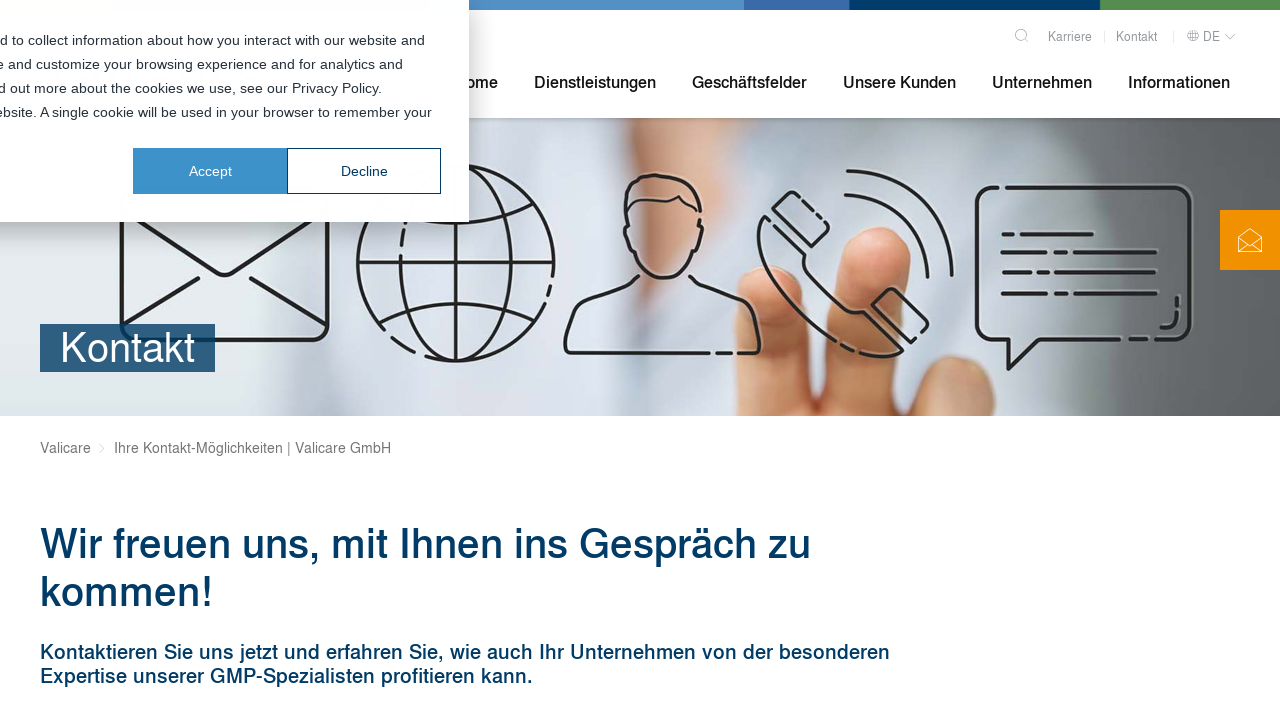

--- FILE ---
content_type: text/html; charset=UTF-8
request_url: https://www.valicare.com/kontaktformular/
body_size: 50489
content:
<!doctype html><html lang="de"><head>
  <meta charset="utf-8">
  <title>Ihre Kontakt-Möglichkeiten | Valicare GmbH | Valicare GmbH</title>
  <link rel="shortcut icon" href="https://www.valicare.com/hubfs/00_assets/00_logos/favicon.ico">
  <meta name="description" content="Das Valicare-Team freut sich über Ihre Kontaktaufnahme. ➔ Jetzt mehr ansehen!">
  
  <link rel="preconnect" href="https://www.googletagmanager.com">
  <link rel="preconnect" href="https://static.hsappstatic.net">
  <link rel="dns-prefetch" href="https://static.hsappstatic.net">


  
  <script>
    var theme = {
      breakpoints: {
        sm : 576,
        md : 768,
        lg : 992,
        xl : 1140,
        xxl : 1400
      },
      gridGutter: 10,
      container: {
        maxWidth: 1240
      }
    };
  </script>
  <style>
    
    *, *:before, *:after {  box-sizing: border-box;}figure {  margin: 0;}html {  line-height: 1.15; /* 1 */  -webkit-text-size-adjust: 100%; /* 2 */}body {  margin: 0;}main {  display: block;}h1 {  font-size: 2em;  margin: 0.67em 0;}hr {  box-sizing: content-box; /* 1 */  height: 0; /* 1 */  overflow: visible; /* 2 */}/** * 1. Correct the inheritance and scaling of font size in all browsers. * 2. Correct the odd `em` font sizing in all browsers. */pre {  font-family: monospace, monospace; /* 1 */  font-size: 1em; /* 2 */}/* Text-level semantics   ========================================================================== *//** * Remove the gray background on active links in IE 10. */a {  background-color: transparent;}/** * 1. Remove the bottom border in Chrome 57- * 2. Add the correct text decoration in Chrome, Edge, IE, Opera, and Safari. */abbr[title] {  border-bottom: none; /* 1 */  text-decoration: underline; /* 2 */  text-decoration: underline dotted; /* 2 */}/** * Add the correct font weight in Chrome, Edge, and Safari. */b,strong {  font-weight: bolder;}/** * 1. Correct the inheritance and scaling of font size in all browsers. * 2. Correct the odd `em` font sizing in all browsers. */code,kbd,samp {  font-family: monospace, monospace; /* 1 */  font-size: 1em; /* 2 */}/** * Add the correct font size in all browsers. */small {  font-size: 80%;}/** * Prevent `sub` and `sup` elements from affecting the line height in * all browsers. */sub,sup {  font-size: 75%;  line-height: 0;  position: relative;  vertical-align: baseline;}sub {  bottom: -0.25em;}sup {  top: -0.5em;}/* Embedded content   ========================================================================== *//** * Remove the border on images inside links in IE 10. */img {  border-style: none;}/* Forms   ========================================================================== *//** * 1. Change the font styles in all browsers. * 2. Remove the margin in Firefox and Safari. */button,input,optgroup,select,textarea {  font-family: inherit; /* 1 */  font-size: 100%; /* 1 */  line-height: 1.15; /* 1 */  margin: 0; /* 2 */}/** * Show the overflow in IE. * 1. Show the overflow in Edge. */button,input { /* 1 */  overflow: visible;}/** * Remove the inheritance of text transform in Edge, Firefox, and IE. * 1. Remove the inheritance of text transform in Firefox. */button,select { /* 1 */  text-transform: none;}/** * Correct the inability to style clickable types in iOS and Safari. */button,[type="button"],[type="reset"],[type="submit"] {  -webkit-appearance: button;}/** * Remove the inner border and padding in Firefox. */button::-moz-focus-inner,[type="button"]::-moz-focus-inner,[type="reset"]::-moz-focus-inner,[type="submit"]::-moz-focus-inner {  border-style: none;  padding: 0;}/** * Restore the focus styles unset by the previous rule. */button:-moz-focusring,[type="button"]:-moz-focusring,[type="reset"]:-moz-focusring,[type="submit"]:-moz-focusring {  outline: 1px dotted ButtonText;}/** * Correct the padding in Firefox. */fieldset {  padding: 0.35em 0.75em 0.625em;}/** * 1. Correct the text wrapping in Edge and IE. * 2. Correct the color inheritance from `fieldset` elements in IE. * 3. Remove the padding so developers are not caught out when they zero out *    `fieldset` elements in all browsers. */legend {  box-sizing: border-box; /* 1 */  color: inherit; /* 2 */  display: table; /* 1 */  max-width: 100%; /* 1 */  padding: 0; /* 3 */  white-space: normal; /* 1 */}/** * Add the correct vertical alignment in Chrome, Firefox, and Opera. */progress {  vertical-align: baseline;}/** * Remove the default vertical scrollbar in IE 10+. */textarea {  overflow: auto;}/** * 1. Add the correct box sizing in IE 10. * 2. Remove the padding in IE 10. */[type="checkbox"],[type="radio"] {  box-sizing: border-box; /* 1 */  padding: 0; /* 2 */}/** * Correct the cursor style of increment and decrement buttons in Chrome. */[type="number"]::-webkit-inner-spin-button,[type="number"]::-webkit-outer-spin-button {  height: auto;}/** * 1. Correct the odd appearance in Chrome and Safari. * 2. Correct the outline style in Safari. */[type="search"] {  -webkit-appearance: textfield; /* 1 */  outline-offset: -2px; /* 2 */}/** * Remove the inner padding in Chrome and Safari on macOS. */[type="search"]::-webkit-search-decoration {  -webkit-appearance: none;}/** * 1. Correct the inability to style clickable types in iOS and Safari. * 2. Change font properties to `inherit` in Safari. */::-webkit-file-upload-button {  -webkit-appearance: button; /* 1 */  font: inherit; /* 2 */}/* Interactive   ========================================================================== *//* * Add the correct display in Edge, IE 10+, and Firefox. */details {  display: block;}/* * Add the correct display in all browsers. */summary {  display: list-item;}/* Misc   ========================================================================== *//** * Add the correct display in IE 10+. */template {  display: none;}/** * Add the correct display in IE 10. */[hidden] {  display: none;}.icon--location {  background-image: url("data:image/svg+xml,%3Csvg xmlns='http://www.w3.org/2000/svg' xmlns:xlink='http://www.w3.org/1999/xlink' x='0px' y='0px' width='100%25' height='100%25' version='1.1' viewBox='0 0 1024 960'%3E%3Ctitle%3Eglobe%3C/title%3E%3Cpath fill='currentColor' d='M1023.788 448.272c-0.034 222.632-142.188 412.054-340.677 482.481l-3.58 1.108c-49.929 17.828-107.526 28.133-167.531 28.133s-117.602-10.304-171.119-29.239l3.589 1.107c-202.069-71.535-344.223-260.957-344.257-483.585v-0.004c0-348.683 344.362-599.614 679.312-483.591h0.005c202.070 71.535 344.225 260.957 344.259 483.586v0.004zM967.544 297.935h-206.836c4.649 48.236 7.186 98.53 7.186 150.338s-2.537 102.099-7.186 150.338h206.836c15.379-44.87 24.258-96.567 24.258-150.338s-8.879-105.468-25.25-153.705l0.992 3.367zM527.994-31.123v297.073h197.038c-12.736-104.832-36.305-200.13-68.94-275.326-38.015-12.426-81.875-20.27-127.347-21.728l-0.751-0.019zM367.907-9.379c-32.632 75.198-56.205 170.496-68.941 275.326h197.038v-297.077c-46.209 1.426-90.073 9.276-131.433 22.686l3.336-0.935zM288.093 448.271c0 51.243 2.559 101.653 7.357 150.338h200.557v-300.675h-200.557c-4.798 48.685-7.357 99.095-7.357 150.338zM496.007 927.666v-297.071h-197.038c12.736 104.831 36.309 200.129 68.941 275.326 38.008 12.392 81.864 20.234 127.326 21.726l0.772 0.020zM656.095 905.923c32.631-75.199 56.204-170.497 68.94-275.326h-197.038v297.070c46.232-1.506 90.089-9.347 131.478-22.685l-3.38 0.941zM527.994 297.935v300.675h200.557c4.798-48.683 7.357-99.093 7.357-150.338s-2.559-101.653-7.357-150.338zM955.719 630.597h-198.44c-10.584 96.525-31.965 184.709-63.179 268.092l2.491-7.591c117.708-50.292 209.43-142.461 257.94-257.334l1.188-3.169zM327.41 891.095c-28.723-75.792-50.105-163.976-60.243-255.55l-0.445-4.95h-198.44c49.698 118.041 141.42 210.209 255.984 259.302l3.143 1.198zM56.457 598.608h206.836c-4.649-48.237-7.186-98.531-7.186-150.338s2.537-102.1 7.186-150.338h-206.836c-15.379 44.87-24.258 96.567-24.258 150.338s8.879 105.468 25.251 153.705l-0.993-3.368zM68.282 265.946h198.44c10.583-96.525 31.965-184.708 63.179-268.091l-2.491 7.591c-117.708 50.292-209.43 142.461-257.94 257.334l-1.188 3.169zM696.591 5.446c28.722 75.793 50.104 163.977 60.243 255.55l0.445 4.95h198.44c-49.699-118.040-141.421-210.207-255.985-259.299l-3.142-1.197z'/%3E%3C/svg%3E%0A");  width: 20px;  height: 20px;  background-repeat: no-repeat;  background-size: 100% 100%;}/* Responsive grid */:root {    --max-container-width: 1240px;}.row-fluid {  width: 100%;}.row-fluid:before, .row-fluid:after {  display: table;  content: '';}.row-fluid:after {  clear: both;}.row-fluid [class*='span'] {  display: block;  float: left;  width: 100%;  min-height: 1px;  margin-left: 2.127659574%;  -webkit-box-sizing: border-box;  -moz-box-sizing: border-box;  -ms-box-sizing: border-box;  box-sizing: border-box;}.row-fluid [class*='span']:first-child {  margin-left: 0;}.row-fluid .span12 {  width: 99.99999998999999%;}.row-fluid .span11 {  width: 91.489361693%;}.row-fluid .span10 {  width: 82.97872339599999%;}.row-fluid .span9 {  width: 74.468085099%;}.row-fluid .span8 {  width: 65.95744680199999%;}.row-fluid .span7 {  width: 57.446808505%;}.row-fluid .span6 {  width: 48.93617020799999%;}.row-fluid .span5 {  width: 40.425531911%;}.row-fluid .span4 {  width: 31.914893614%;}.row-fluid .span3 {  width: 23.404255317%;}.row-fluid .span2 {  width: 14.89361702%;}.row-fluid .span1 {  width: 6.382978723%;}.container-fluid:before, .container-fluid:after {  display: table;  content: '';}.container-fluid:after {  clear: both;}@media (max-width: 767px) {  .row-fluid {    width: 100%;  }  .row-fluid [class*='span'] {    display: block;    float: none;    width: auto;    margin-left: 0;  }}@media (min-width: 768px) and (max-width: 1139px) {  .row-fluid {    width: 100%;  }  .row-fluid:before, .row-fluid:after {    display: table;    content: '';  }  .row-fluid:after {    clear: both;  }  .row-fluid [class*='span'] {    display: block;    float: left;    width: 100%;    min-height: 1px;    margin-left: 2.762430939%;    -webkit-box-sizing: border-box;    -moz-box-sizing: border-box;    -ms-box-sizing: border-box;    box-sizing: border-box;  }  .row-fluid [class*='span']:first-child {    margin-left: 0;  }  .row-fluid .span12 {    width: 99.999999993%;  }  .row-fluid .span11 {    width: 91.436464082%;  }  .row-fluid .span10 {    width: 82.87292817100001%;  }  .row-fluid .span9 {    width: 74.30939226%;  }  .row-fluid .span8 {    width: 65.74585634900001%;  }  .row-fluid .span7 {    width: 57.182320438000005%;  }  .row-fluid .span6 {    width: 48.618784527%;  }  .row-fluid .span5 {    width: 40.055248616%;  }  .row-fluid .span4 {    width: 31.491712705%;  }  .row-fluid .span3 {    width: 22.928176794%;  }  .row-fluid .span2 {    width: 14.364640883%;  }  .row-fluid .span1 {    width: 5.801104972%;  }}@media (min-width: 1280px) {  .row-fluid {    width: 100%;  }  .row-fluid:before, .row-fluid:after {    display: table;    content: '';  }  .row-fluid:after {    clear: both;  }  .row-fluid [class*='span'] {    display: block;    float: left;    width: 100%;    min-height: 1px;    margin-left: 2.564102564%;    -webkit-box-sizing: border-box;    -moz-box-sizing: border-box;    -ms-box-sizing: border-box;    box-sizing: border-box;  }  .row-fluid [class*='span']:first-child {    margin-left: 0;  }  .row-fluid .span12 {    width: 100%;  }  .row-fluid .span11 {    width: 91.45299145300001%;  }  .row-fluid .span10 {    width: 82.905982906%;  }  .row-fluid .span9 {    width: 74.358974359%;  }  .row-fluid .span8 {    width: 65.81196581200001%;  }  .row-fluid .span7 {    width: 57.264957265%;  }  .row-fluid .span6 {    width: 48.717948718%;  }  .row-fluid .span5 {    width: 40.170940171000005%;  }  .row-fluid .span4 {    width: 31.623931624%;  }  .row-fluid .span3 {    width: 23.076923077%;  }  .row-fluid .span2 {    width: 14.529914530000001%;  }  .row-fluid .span1 {    width: 5.982905983%;  }}/* Clearfix */.clearfix:before, .clearfix:after {  display: table;  content: '';}.clearfix:after {  clear: both;}.sr-only {  position: absolute;  width: 1px;  height: 1px;  padding: 0;  overflow: hidden;  clip: rect(0, 0, 0, 0);  white-space: nowrap;  border: 0;}.sr-only-focusable:active, .sr-only-focusable:focus {  position: static;  width: auto;  height: auto;  overflow: visible;  clip: auto;  white-space: normal;}/* Visibilty classes */.hide {  display: none;}.show {  display: block;}.invisible {  visibility: hidden;}.hidden {  display: none;  visibility: hidden;}/* Responsive visibilty classes */.visible-phone {  display: none !important;}.visible-tablet {  display: none !important;}.hidden-desktop {  display: none !important;}@media (max-width: 767px) {  .visible-phone {    display: inherit !important;  }  .hidden-phone {    display: none !important;  }  .hidden-desktop {    display: inherit !important;  }  .visible-desktop {    display: none !important;  }}@media (min-width: 768px) and (max-width: 1139px) {  .visible-tablet {    display: inherit !important;  }  .hidden-tablet {    display: none !important;  }  .hidden-desktop {    display: inherit !important;  }  .visible-desktop {    display: none !important;  }}.wem-module.container-fluid {  padding-left: 0;  padding-right: 0;}.content-wrapper {  margin: 0 auto;  max-width: 1240px;  padding: 0 1rem;}.body-container.container-fluid {  padding-left: 0 !important;  padding-right: 0 !important;}@media screen and (min-width: 1380px) {  .content-wrapper {    padding: 0;  }}.dnd-section > .row-fluid {  margin: 0 auto;  max-width: 1280px;}.dnd-section .dnd-column {  padding: 0;}.dnd-section,.content-wrapper--vertical-spacing {  padding: 0px 0;}@media (max-width: 767px) {  .dnd-section .dnd-column {    padding: 0;  }}/*! * Bootstrap Grid v5.1.0 (https://getbootstrap.com/) * Copyright 2011-2021 The Bootstrap Authors * Copyright 2011-2021 Twitter, Inc. * Licensed under MIT (https://github.com/twbs/bootstrap/blob/main/LICENSE) */:root {        --breakpoint-sm-down: 575px;    --breakpoint-sm-up: 576px;        --breakpoint-md-down: 767px;    --breakpoint-md-up: 768px;        --breakpoint-lg-down: 991px;    --breakpoint-lg-up: 992px;        --breakpoint-xl-down: 1139px;    --breakpoint-xl-up: 1140px;        --breakpoint-xxl-down: 1399px;    --breakpoint-xxl-up: 1400px;      --grid-gutter: calc(var(--spacer-s) * .25);}@media (min-width: 768px) {  :root {    --grid-gutter: calc(var(--spacer-s) * .5);  }}.container,.container-sm,.container-md,.container-lg,.container-xl,.container-xxl,.container-fluid {    width: 100%;    padding-right: calc(var(--grid-gutter) * 2);    padding-left: calc(var(--grid-gutter) * 2);    margin-right: auto;    margin-left: auto;}.container {max-width: 1280px;}.row {    display: flex;    flex-wrap: wrap;    margin-top: 0;    margin-right: calc(var(--grid-gutter) * -1);    margin-left: calc(var(--grid-gutter) * -1);}.row > * {    box-sizing: border-box;    flex-shrink: 0;    width: 100%;    max-width: 100%;    padding-right: var(--grid-gutter);    padding-left: var(--grid-gutter);    margin-top: 0;}.col {    flex: 1 0 0;}.row-cols-auto > * {    flex: 0 0 auto;    width: auto;}.col-auto {    flex: 0 0 auto;    width: auto;}        .row-cols-1 > * {         flex: 0 0 auto;        width: 100.0%;    }        .row-cols-2 > * {         flex: 0 0 auto;        width: 50.0%;    }        .row-cols-3 > * {         flex: 0 0 auto;        width: 33.333333333333336%;    }        .row-cols-4 > * {         flex: 0 0 auto;        width: 25.0%;    }        .row-cols-5 > * {         flex: 0 0 auto;        width: 20.0%;    }        .row-cols-6 > * {         flex: 0 0 auto;        width: 16.666666666666668%;    }        .col-1 {        flex: 0 0 auto;        width: 8.333333333333334%;    }        .col-2 {        flex: 0 0 auto;        width: 16.666666666666668%;    }        .col-3 {        flex: 0 0 auto;        width: 25.0%;    }        .col-4 {        flex: 0 0 auto;        width: 33.333333333333336%;    }        .col-5 {        flex: 0 0 auto;        width: 41.66666666666667%;    }        .col-6 {        flex: 0 0 auto;        width: 50.0%;    }        .col-7 {        flex: 0 0 auto;        width: 58.333333333333336%;    }        .col-8 {        flex: 0 0 auto;        width: 66.66666666666667%;    }        .col-9 {        flex: 0 0 auto;        width: 75.0%;    }        .col-10 {        flex: 0 0 auto;        width: 83.33333333333334%;    }        .col-11 {        flex: 0 0 auto;        width: 91.66666666666667%;    }        .col-12 {        flex: 0 0 auto;        width: 100.0%;    }        .offset-1 {        flex: 0 0 auto;        margin-left: 8.333333333333334%;    }        .offset-2 {        flex: 0 0 auto;        margin-left: 16.666666666666668%;    }        .offset-3 {        flex: 0 0 auto;        margin-left: 25.0%;    }        .offset-4 {        flex: 0 0 auto;        margin-left: 33.333333333333336%;    }        .offset-5 {        flex: 0 0 auto;        margin-left: 41.66666666666667%;    }        .offset-6 {        flex: 0 0 auto;        margin-left: 50.0%;    }        .offset-7 {        flex: 0 0 auto;        margin-left: 58.333333333333336%;    }        .offset-8 {        flex: 0 0 auto;        margin-left: 66.66666666666667%;    }        .offset-9 {        flex: 0 0 auto;        margin-left: 75.0%;    }        .offset-10 {        flex: 0 0 auto;        margin-left: 83.33333333333334%;    }        .offset-11 {        flex: 0 0 auto;        margin-left: 91.66666666666667%;    }        .offset-12 {        flex: 0 0 auto;        margin-left: 100.0%;    }/** responsive breakpoints **/    @media (min-width: 576px) {        .col-sm {            flex: 1 0 0%;        }        .row-cols-sm-auto > * {            flex: 0 0 auto;            width: auto;        }                                .row-cols-sm-1 > * {                flex: 0 0 auto;                width: 100.0%;            }                                .row-cols-sm-2 > * {                flex: 0 0 auto;                width: 50.0%;            }                                .row-cols-sm-3 > * {                flex: 0 0 auto;                width: 33.333333333333336%;            }                                .row-cols-sm-4 > * {                flex: 0 0 auto;                width: 25.0%;            }                                .row-cols-sm-5 > * {                flex: 0 0 auto;                width: 20.0%;            }                                .row-cols-sm-6 > * {                flex: 0 0 auto;                width: 16.666666666666668%;            }                                        .col-sm-1 {                flex: 0 0 auto;                width: 8.333333333333334%;            }                                .col-sm-2 {                flex: 0 0 auto;                width: 16.666666666666668%;            }                                .col-sm-3 {                flex: 0 0 auto;                width: 25.0%;            }                                .col-sm-4 {                flex: 0 0 auto;                width: 33.333333333333336%;            }                                .col-sm-5 {                flex: 0 0 auto;                width: 41.66666666666667%;            }                                .col-sm-6 {                flex: 0 0 auto;                width: 50.0%;            }                                .col-sm-7 {                flex: 0 0 auto;                width: 58.333333333333336%;            }                                .col-sm-8 {                flex: 0 0 auto;                width: 66.66666666666667%;            }                                .col-sm-9 {                flex: 0 0 auto;                width: 75.0%;            }                                .col-sm-10 {                flex: 0 0 auto;                width: 83.33333333333334%;            }                                .col-sm-11 {                flex: 0 0 auto;                width: 91.66666666666667%;            }                                .col-sm-12 {                flex: 0 0 auto;                width: 100.0%;            }                .col-sm-auto {          flex: 0 0 auto;          width: auto;        }                                .offset-sm-1 {                flex: 0 0 auto;                margin-left: 8.333333333333334%;            }                                .offset-sm-2 {                flex: 0 0 auto;                margin-left: 16.666666666666668%;            }                                .offset-sm-3 {                flex: 0 0 auto;                margin-left: 25.0%;            }                                .offset-sm-4 {                flex: 0 0 auto;                margin-left: 33.333333333333336%;            }                                .offset-sm-5 {                flex: 0 0 auto;                margin-left: 41.66666666666667%;            }                                .offset-sm-6 {                flex: 0 0 auto;                margin-left: 50.0%;            }                                .offset-sm-7 {                flex: 0 0 auto;                margin-left: 58.333333333333336%;            }                                .offset-sm-8 {                flex: 0 0 auto;                margin-left: 66.66666666666667%;            }                                .offset-sm-9 {                flex: 0 0 auto;                margin-left: 75.0%;            }                                .offset-sm-10 {                flex: 0 0 auto;                margin-left: 83.33333333333334%;            }                                .offset-sm-11 {                flex: 0 0 auto;                margin-left: 91.66666666666667%;            }                                .offset-sm-12 {                flex: 0 0 auto;                margin-left: 100.0%;            }            }    @media (min-width: 768px) {        .col-md {            flex: 1 0 0%;        }        .row-cols-md-auto > * {            flex: 0 0 auto;            width: auto;        }                                .row-cols-md-1 > * {                flex: 0 0 auto;                width: 100.0%;            }                                .row-cols-md-2 > * {                flex: 0 0 auto;                width: 50.0%;            }                                .row-cols-md-3 > * {                flex: 0 0 auto;                width: 33.333333333333336%;            }                                .row-cols-md-4 > * {                flex: 0 0 auto;                width: 25.0%;            }                                .row-cols-md-5 > * {                flex: 0 0 auto;                width: 20.0%;            }                                .row-cols-md-6 > * {                flex: 0 0 auto;                width: 16.666666666666668%;            }                                        .col-md-1 {                flex: 0 0 auto;                width: 8.333333333333334%;            }                                .col-md-2 {                flex: 0 0 auto;                width: 16.666666666666668%;            }                                .col-md-3 {                flex: 0 0 auto;                width: 25.0%;            }                                .col-md-4 {                flex: 0 0 auto;                width: 33.333333333333336%;            }                                .col-md-5 {                flex: 0 0 auto;                width: 41.66666666666667%;            }                                .col-md-6 {                flex: 0 0 auto;                width: 50.0%;            }                                .col-md-7 {                flex: 0 0 auto;                width: 58.333333333333336%;            }                                .col-md-8 {                flex: 0 0 auto;                width: 66.66666666666667%;            }                                .col-md-9 {                flex: 0 0 auto;                width: 75.0%;            }                                .col-md-10 {                flex: 0 0 auto;                width: 83.33333333333334%;            }                                .col-md-11 {                flex: 0 0 auto;                width: 91.66666666666667%;            }                                .col-md-12 {                flex: 0 0 auto;                width: 100.0%;            }                .col-md-auto {          flex: 0 0 auto;          width: auto;        }                                .offset-md-1 {                flex: 0 0 auto;                margin-left: 8.333333333333334%;            }                                .offset-md-2 {                flex: 0 0 auto;                margin-left: 16.666666666666668%;            }                                .offset-md-3 {                flex: 0 0 auto;                margin-left: 25.0%;            }                                .offset-md-4 {                flex: 0 0 auto;                margin-left: 33.333333333333336%;            }                                .offset-md-5 {                flex: 0 0 auto;                margin-left: 41.66666666666667%;            }                                .offset-md-6 {                flex: 0 0 auto;                margin-left: 50.0%;            }                                .offset-md-7 {                flex: 0 0 auto;                margin-left: 58.333333333333336%;            }                                .offset-md-8 {                flex: 0 0 auto;                margin-left: 66.66666666666667%;            }                                .offset-md-9 {                flex: 0 0 auto;                margin-left: 75.0%;            }                                .offset-md-10 {                flex: 0 0 auto;                margin-left: 83.33333333333334%;            }                                .offset-md-11 {                flex: 0 0 auto;                margin-left: 91.66666666666667%;            }                                .offset-md-12 {                flex: 0 0 auto;                margin-left: 100.0%;            }            }    @media (min-width: 992px) {        .col-lg {            flex: 1 0 0%;        }        .row-cols-lg-auto > * {            flex: 0 0 auto;            width: auto;        }                                .row-cols-lg-1 > * {                flex: 0 0 auto;                width: 100.0%;            }                                .row-cols-lg-2 > * {                flex: 0 0 auto;                width: 50.0%;            }                                .row-cols-lg-3 > * {                flex: 0 0 auto;                width: 33.333333333333336%;            }                                .row-cols-lg-4 > * {                flex: 0 0 auto;                width: 25.0%;            }                                .row-cols-lg-5 > * {                flex: 0 0 auto;                width: 20.0%;            }                                .row-cols-lg-6 > * {                flex: 0 0 auto;                width: 16.666666666666668%;            }                                        .col-lg-1 {                flex: 0 0 auto;                width: 8.333333333333334%;            }                                .col-lg-2 {                flex: 0 0 auto;                width: 16.666666666666668%;            }                                .col-lg-3 {                flex: 0 0 auto;                width: 25.0%;            }                                .col-lg-4 {                flex: 0 0 auto;                width: 33.333333333333336%;            }                                .col-lg-5 {                flex: 0 0 auto;                width: 41.66666666666667%;            }                                .col-lg-6 {                flex: 0 0 auto;                width: 50.0%;            }                                .col-lg-7 {                flex: 0 0 auto;                width: 58.333333333333336%;            }                                .col-lg-8 {                flex: 0 0 auto;                width: 66.66666666666667%;            }                                .col-lg-9 {                flex: 0 0 auto;                width: 75.0%;            }                                .col-lg-10 {                flex: 0 0 auto;                width: 83.33333333333334%;            }                                .col-lg-11 {                flex: 0 0 auto;                width: 91.66666666666667%;            }                                .col-lg-12 {                flex: 0 0 auto;                width: 100.0%;            }                .col-lg-auto {          flex: 0 0 auto;          width: auto;        }                                .offset-lg-1 {                flex: 0 0 auto;                margin-left: 8.333333333333334%;            }                                .offset-lg-2 {                flex: 0 0 auto;                margin-left: 16.666666666666668%;            }                                .offset-lg-3 {                flex: 0 0 auto;                margin-left: 25.0%;            }                                .offset-lg-4 {                flex: 0 0 auto;                margin-left: 33.333333333333336%;            }                                .offset-lg-5 {                flex: 0 0 auto;                margin-left: 41.66666666666667%;            }                                .offset-lg-6 {                flex: 0 0 auto;                margin-left: 50.0%;            }                                .offset-lg-7 {                flex: 0 0 auto;                margin-left: 58.333333333333336%;            }                                .offset-lg-8 {                flex: 0 0 auto;                margin-left: 66.66666666666667%;            }                                .offset-lg-9 {                flex: 0 0 auto;                margin-left: 75.0%;            }                                .offset-lg-10 {                flex: 0 0 auto;                margin-left: 83.33333333333334%;            }                                .offset-lg-11 {                flex: 0 0 auto;                margin-left: 91.66666666666667%;            }                                .offset-lg-12 {                flex: 0 0 auto;                margin-left: 100.0%;            }            }    @media (min-width: 1140px) {        .col-xl {            flex: 1 0 0%;        }        .row-cols-xl-auto > * {            flex: 0 0 auto;            width: auto;        }                                .row-cols-xl-1 > * {                flex: 0 0 auto;                width: 100.0%;            }                                .row-cols-xl-2 > * {                flex: 0 0 auto;                width: 50.0%;            }                                .row-cols-xl-3 > * {                flex: 0 0 auto;                width: 33.333333333333336%;            }                                .row-cols-xl-4 > * {                flex: 0 0 auto;                width: 25.0%;            }                                .row-cols-xl-5 > * {                flex: 0 0 auto;                width: 20.0%;            }                                .row-cols-xl-6 > * {                flex: 0 0 auto;                width: 16.666666666666668%;            }                                        .col-xl-1 {                flex: 0 0 auto;                width: 8.333333333333334%;            }                                .col-xl-2 {                flex: 0 0 auto;                width: 16.666666666666668%;            }                                .col-xl-3 {                flex: 0 0 auto;                width: 25.0%;            }                                .col-xl-4 {                flex: 0 0 auto;                width: 33.333333333333336%;            }                                .col-xl-5 {                flex: 0 0 auto;                width: 41.66666666666667%;            }                                .col-xl-6 {                flex: 0 0 auto;                width: 50.0%;            }                                .col-xl-7 {                flex: 0 0 auto;                width: 58.333333333333336%;            }                                .col-xl-8 {                flex: 0 0 auto;                width: 66.66666666666667%;            }                                .col-xl-9 {                flex: 0 0 auto;                width: 75.0%;            }                                .col-xl-10 {                flex: 0 0 auto;                width: 83.33333333333334%;            }                                .col-xl-11 {                flex: 0 0 auto;                width: 91.66666666666667%;            }                                .col-xl-12 {                flex: 0 0 auto;                width: 100.0%;            }                .col-xl-auto {          flex: 0 0 auto;          width: auto;        }                                .offset-xl-1 {                flex: 0 0 auto;                margin-left: 8.333333333333334%;            }                                .offset-xl-2 {                flex: 0 0 auto;                margin-left: 16.666666666666668%;            }                                .offset-xl-3 {                flex: 0 0 auto;                margin-left: 25.0%;            }                                .offset-xl-4 {                flex: 0 0 auto;                margin-left: 33.333333333333336%;            }                                .offset-xl-5 {                flex: 0 0 auto;                margin-left: 41.66666666666667%;            }                                .offset-xl-6 {                flex: 0 0 auto;                margin-left: 50.0%;            }                                .offset-xl-7 {                flex: 0 0 auto;                margin-left: 58.333333333333336%;            }                                .offset-xl-8 {                flex: 0 0 auto;                margin-left: 66.66666666666667%;            }                                .offset-xl-9 {                flex: 0 0 auto;                margin-left: 75.0%;            }                                .offset-xl-10 {                flex: 0 0 auto;                margin-left: 83.33333333333334%;            }                                .offset-xl-11 {                flex: 0 0 auto;                margin-left: 91.66666666666667%;            }                                .offset-xl-12 {                flex: 0 0 auto;                margin-left: 100.0%;            }            }    @media (min-width: 1400px) {        .col-xxl {            flex: 1 0 0%;        }        .row-cols-xxl-auto > * {            flex: 0 0 auto;            width: auto;        }                                .row-cols-xxl-1 > * {                flex: 0 0 auto;                width: 100.0%;            }                                .row-cols-xxl-2 > * {                flex: 0 0 auto;                width: 50.0%;            }                                .row-cols-xxl-3 > * {                flex: 0 0 auto;                width: 33.333333333333336%;            }                                .row-cols-xxl-4 > * {                flex: 0 0 auto;                width: 25.0%;            }                                .row-cols-xxl-5 > * {                flex: 0 0 auto;                width: 20.0%;            }                                .row-cols-xxl-6 > * {                flex: 0 0 auto;                width: 16.666666666666668%;            }                                        .col-xxl-1 {                flex: 0 0 auto;                width: 8.333333333333334%;            }                                .col-xxl-2 {                flex: 0 0 auto;                width: 16.666666666666668%;            }                                .col-xxl-3 {                flex: 0 0 auto;                width: 25.0%;            }                                .col-xxl-4 {                flex: 0 0 auto;                width: 33.333333333333336%;            }                                .col-xxl-5 {                flex: 0 0 auto;                width: 41.66666666666667%;            }                                .col-xxl-6 {                flex: 0 0 auto;                width: 50.0%;            }                                .col-xxl-7 {                flex: 0 0 auto;                width: 58.333333333333336%;            }                                .col-xxl-8 {                flex: 0 0 auto;                width: 66.66666666666667%;            }                                .col-xxl-9 {                flex: 0 0 auto;                width: 75.0%;            }                                .col-xxl-10 {                flex: 0 0 auto;                width: 83.33333333333334%;            }                                .col-xxl-11 {                flex: 0 0 auto;                width: 91.66666666666667%;            }                                .col-xxl-12 {                flex: 0 0 auto;                width: 100.0%;            }                .col-xxl-auto {          flex: 0 0 auto;          width: auto;        }                                .offset-xxl-1 {                flex: 0 0 auto;                margin-left: 8.333333333333334%;            }                                .offset-xxl-2 {                flex: 0 0 auto;                margin-left: 16.666666666666668%;            }                                .offset-xxl-3 {                flex: 0 0 auto;                margin-left: 25.0%;            }                                .offset-xxl-4 {                flex: 0 0 auto;                margin-left: 33.333333333333336%;            }                                .offset-xxl-5 {                flex: 0 0 auto;                margin-left: 41.66666666666667%;            }                                .offset-xxl-6 {                flex: 0 0 auto;                margin-left: 50.0%;            }                                .offset-xxl-7 {                flex: 0 0 auto;                margin-left: 58.333333333333336%;            }                                .offset-xxl-8 {                flex: 0 0 auto;                margin-left: 66.66666666666667%;            }                                .offset-xxl-9 {                flex: 0 0 auto;                margin-left: 75.0%;            }                                .offset-xxl-10 {                flex: 0 0 auto;                margin-left: 83.33333333333334%;            }                                .offset-xxl-11 {                flex: 0 0 auto;                margin-left: 91.66666666666667%;            }                                .offset-xxl-12 {                flex: 0 0 auto;                margin-left: 100.0%;            }            }.d-inline {    display: inline !important;}.d-inline-block {    display: inline-block !important;}.d-block {    display: block !important;}.d-grid {    display: grid !important;}.d-table {    display: table !important;}.d-table-row {    display: table-row !important;}.d-table-cell {    display: table-cell !important;}.d-flex {    display: flex !important;}.d-inline-flex {    display: inline-flex !important;}.d-none {    display: none !important;}.flex-fill {    flex: 1 1 auto !important;}.flex-row {    flex-direction: row !important;}.flex-column {    flex-direction: column !important;}.flex-row-reverse {    flex-direction: row-reverse !important;}.flex-column-reverse {    flex-direction: column-reverse !important;}.flex-grow-0 {    flex-grow: 0 !important;}.flex-grow-1 {    flex-grow: 1 !important;}.flex-shrink-0 {    flex-shrink: 0 !important;}.flex-shrink-1 {    flex-shrink: 1 !important;}.flex-wrap {    flex-wrap: wrap !important;}.flex-nowrap {    flex-wrap: nowrap !important;}.flex-wrap-reverse {    flex-wrap: wrap-reverse !important;}.justify-content-start {    justify-content: flex-start !important;}.justify-content-end {    justify-content: flex-end !important;}.justify-content-center {    justify-content: center !important;}.justify-content-between {    justify-content: space-between !important;}.justify-content-around {    justify-content: space-around !important;}.justify-content-evenly {    justify-content: space-evenly !important;}.align-items-start {    align-items: flex-start !important;}.align-items-end {    align-items: flex-end !important;}.align-items-center {    align-items: center !important;}.align-items-baseline {    align-items: baseline !important;}.align-items-stretch {    align-items: stretch !important;}.align-content-start {    align-content: flex-start !important;}.align-content-end {    align-content: flex-end !important;}.align-content-center {    align-content: center !important;}.align-content-between {    align-content: space-between !important;}.align-content-around {    align-content: space-around !important;}.align-content-stretch {    align-content: stretch !important;}.align-self-auto {    align-self: auto !important;}.align-self-start {    align-self: flex-start !important;}.align-self-end {    align-self: flex-end !important;}.align-self-center {    align-self: center !important;}.align-self-baseline {    align-self: baseline !important;}.align-self-stretch {    align-self: stretch !important;}.order-first {    order: -1 !important;}.order-0 {    order: 0 !important;}.order-1 {    order: 1 !important;}.order-2 {    order: 2 !important;}.order-3 {    order: 3 !important;}.order-4 {    order: 4 !important;}.order-5 {    order: 5 !important;}.order-last {    order: 6 !important;}    .m-0 {        margin: 0 !important;    }    .mx-0 {        margin-right: 0 !important;        margin-left: 0 !important;    }    .my-0 {        margin-top: 0 !important;        margin-bottom: 0 !important;    }    .mt-0 {        margin-top: 0 !important;    }    .mb-0 {        margin-bottom: 0 !important;    }    .ml-0 {        margin-left: 0 !important;    }    .mr-0 {        margin-right: 0 !important;    }        .p-0 {        padding: 0 !important;    }    .px-0 {        padding-right: 0 !important;        padding-left: 0 !important;    }    .py-0 {        padding-top: 0 !important;        padding-bottom: 0 !important;    }    .pt-0 {        padding-top: 0 !important;    }    .pb-0 {        padding-bottom: 0 !important;    }    .pl-0 {        padding-left: 0 !important;    }    .pr-0 {        padding-right: 0 !important;    }        .m-xs {        margin: 1.25rem !important;    }    .mx-xs {        margin-right: 1.25rem !important;        margin-left: 1.25rem !important;    }    .my-xs {        margin-top: 1.25rem !important;        margin-bottom: 1.25rem !important;    }    .mt-xs {        margin-top: 1.25rem !important;    }    .mb-xs {        margin-bottom: 1.25rem !important;    }    .ml-xs {        margin-left: 1.25rem !important;    }    .mr-xs {        margin-right: 1.25rem !important;    }        .p-xs {        padding: 1.25rem !important;    }    .px-xs {        padding-right: 1.25rem !important;        padding-left: 1.25rem !important;    }    .py-xs {        padding-top: 1.25rem !important;        padding-bottom: 1.25rem !important;    }    .pt-xs {        padding-top: 1.25rem !important;    }    .pb-xs {        padding-bottom: 1.25rem !important;    }    .pl-xs {        padding-left: 1.25rem !important;    }    .pr-xs {        padding-right: 1.25rem !important;    }        .m-s {        margin: 2.5rem !important;    }    .mx-s {        margin-right: 2.5rem !important;        margin-left: 2.5rem !important;    }    .my-s {        margin-top: 2.5rem !important;        margin-bottom: 2.5rem !important;    }    .mt-s {        margin-top: 2.5rem !important;    }    .mb-s {        margin-bottom: 2.5rem !important;    }    .ml-s {        margin-left: 2.5rem !important;    }    .mr-s {        margin-right: 2.5rem !important;    }        .p-s {        padding: 2.5rem !important;    }    .px-s {        padding-right: 2.5rem !important;        padding-left: 2.5rem !important;    }    .py-s {        padding-top: 2.5rem !important;        padding-bottom: 2.5rem !important;    }    .pt-s {        padding-top: 2.5rem !important;    }    .pb-s {        padding-bottom: 2.5rem !important;    }    .pl-s {        padding-left: 2.5rem !important;    }    .pr-s {        padding-right: 2.5rem !important;    }        .m-m {        margin: 5rem !important;    }    .mx-m {        margin-right: 5rem !important;        margin-left: 5rem !important;    }    .my-m {        margin-top: 5rem !important;        margin-bottom: 5rem !important;    }    .mt-m {        margin-top: 5rem !important;    }    .mb-m {        margin-bottom: 5rem !important;    }    .ml-m {        margin-left: 5rem !important;    }    .mr-m {        margin-right: 5rem !important;    }        .p-m {        padding: 5rem !important;    }    .px-m {        padding-right: 5rem !important;        padding-left: 5rem !important;    }    .py-m {        padding-top: 5rem !important;        padding-bottom: 5rem !important;    }    .pt-m {        padding-top: 5rem !important;    }    .pb-m {        padding-bottom: 5rem !important;    }    .pl-m {        padding-left: 5rem !important;    }    .pr-m {        padding-right: 5rem !important;    }        .m-l {        margin: 7.5rem !important;    }    .mx-l {        margin-right: 7.5rem !important;        margin-left: 7.5rem !important;    }    .my-l {        margin-top: 7.5rem !important;        margin-bottom: 7.5rem !important;    }    .mt-l {        margin-top: 7.5rem !important;    }    .mb-l {        margin-bottom: 7.5rem !important;    }    .ml-l {        margin-left: 7.5rem !important;    }    .mr-l {        margin-right: 7.5rem !important;    }        .p-l {        padding: 7.5rem !important;    }    .px-l {        padding-right: 7.5rem !important;        padding-left: 7.5rem !important;    }    .py-l {        padding-top: 7.5rem !important;        padding-bottom: 7.5rem !important;    }    .pt-l {        padding-top: 7.5rem !important;    }    .pb-l {        padding-bottom: 7.5rem !important;    }    .pl-l {        padding-left: 7.5rem !important;    }    .pr-l {        padding-right: 7.5rem !important;    }        .m-xl {        margin: 10rem !important;    }    .mx-xl {        margin-right: 10rem !important;        margin-left: 10rem !important;    }    .my-xl {        margin-top: 10rem !important;        margin-bottom: 10rem !important;    }    .mt-xl {        margin-top: 10rem !important;    }    .mb-xl {        margin-bottom: 10rem !important;    }    .ml-xl {        margin-left: 10rem !important;    }    .mr-xl {        margin-right: 10rem !important;    }        .p-xl {        padding: 10rem !important;    }    .px-xl {        padding-right: 10rem !important;        padding-left: 10rem !important;    }    .py-xl {        padding-top: 10rem !important;        padding-bottom: 10rem !important;    }    .pt-xl {        padding-top: 10rem !important;    }    .pb-xl {        padding-bottom: 10rem !important;    }    .pl-xl {        padding-left: 10rem !important;    }    .pr-xl {        padding-right: 10rem !important;    }        .m-xxl {        margin: 15rem !important;    }    .mx-xxl {        margin-right: 15rem !important;        margin-left: 15rem !important;    }    .my-xxl {        margin-top: 15rem !important;        margin-bottom: 15rem !important;    }    .mt-xxl {        margin-top: 15rem !important;    }    .mb-xxl {        margin-bottom: 15rem !important;    }    .ml-xxl {        margin-left: 15rem !important;    }    .mr-xxl {        margin-right: 15rem !important;    }        .p-xxl {        padding: 15rem !important;    }    .px-xxl {        padding-right: 15rem !important;        padding-left: 15rem !important;    }    .py-xxl {        padding-top: 15rem !important;        padding-bottom: 15rem !important;    }    .pt-xxl {        padding-top: 15rem !important;    }    .pb-xxl {        padding-bottom: 15rem !important;    }    .pl-xxl {        padding-left: 15rem !important;    }    .pr-xxl {        padding-right: 15rem !important;    }        .m-auto {        margin: auto !important;    }    .mx-auto {        margin-right: auto !important;        margin-left: auto !important;    }    .my-auto {        margin-top: auto !important;        margin-bottom: auto !important;    }    .mt-auto {        margin-top: auto !important;    }    .mb-auto {        margin-bottom: auto !important;    }    .ml-auto {        margin-left: auto !important;    }    .mr-auto {        margin-right: auto !important;    }        @media (min-width: 576px) {                    .m-sm-0 {                margin: 0 !important;            }            .mx-sm-0 {                margin-right: 0 !important;                margin-left: 0 !important;            }            .my-sm-0 {                margin-top: 0 !important;                margin-bottom: 0 !important;            }            .mt-sm-0 {                margin-top: 0 !important;            }            .mb-sm-0 {                margin-bottom: 0 !important;            }            .ml-sm-0 {                margin-left: 0 !important;            }            .mr-sm-0 {                margin-right: 0 !important;            }            .p-sm-0 {                padding: 0 !important;            }            .px-sm-0 {                padding-right: 0 !important;                padding-left: 0 !important;            }            .py-sm-0 {                padding-top: 0 !important;                padding-bottom: 0 !important;            }            .pt-sm-0 {                padding-top: 0 !important;            }            .pb-sm-0 {                padding-bottom: 0 !important;            }            .pl-sm-0 {                padding-left: 0 !important;            }            .pr-sm-0 {                padding-right: 0 !important;            }                    .m-sm-xs {                margin: 1.25rem !important;            }            .mx-sm-xs {                margin-right: 1.25rem !important;                margin-left: 1.25rem !important;            }            .my-sm-xs {                margin-top: 1.25rem !important;                margin-bottom: 1.25rem !important;            }            .mt-sm-xs {                margin-top: 1.25rem !important;            }            .mb-sm-xs {                margin-bottom: 1.25rem !important;            }            .ml-sm-xs {                margin-left: 1.25rem !important;            }            .mr-sm-xs {                margin-right: 1.25rem !important;            }            .p-sm-xs {                padding: 1.25rem !important;            }            .px-sm-xs {                padding-right: 1.25rem !important;                padding-left: 1.25rem !important;            }            .py-sm-xs {                padding-top: 1.25rem !important;                padding-bottom: 1.25rem !important;            }            .pt-sm-xs {                padding-top: 1.25rem !important;            }            .pb-sm-xs {                padding-bottom: 1.25rem !important;            }            .pl-sm-xs {                padding-left: 1.25rem !important;            }            .pr-sm-xs {                padding-right: 1.25rem !important;            }                    .m-sm-s {                margin: 2.5rem !important;            }            .mx-sm-s {                margin-right: 2.5rem !important;                margin-left: 2.5rem !important;            }            .my-sm-s {                margin-top: 2.5rem !important;                margin-bottom: 2.5rem !important;            }            .mt-sm-s {                margin-top: 2.5rem !important;            }            .mb-sm-s {                margin-bottom: 2.5rem !important;            }            .ml-sm-s {                margin-left: 2.5rem !important;            }            .mr-sm-s {                margin-right: 2.5rem !important;            }            .p-sm-s {                padding: 2.5rem !important;            }            .px-sm-s {                padding-right: 2.5rem !important;                padding-left: 2.5rem !important;            }            .py-sm-s {                padding-top: 2.5rem !important;                padding-bottom: 2.5rem !important;            }            .pt-sm-s {                padding-top: 2.5rem !important;            }            .pb-sm-s {                padding-bottom: 2.5rem !important;            }            .pl-sm-s {                padding-left: 2.5rem !important;            }            .pr-sm-s {                padding-right: 2.5rem !important;            }                    .m-sm-m {                margin: 5rem !important;            }            .mx-sm-m {                margin-right: 5rem !important;                margin-left: 5rem !important;            }            .my-sm-m {                margin-top: 5rem !important;                margin-bottom: 5rem !important;            }            .mt-sm-m {                margin-top: 5rem !important;            }            .mb-sm-m {                margin-bottom: 5rem !important;            }            .ml-sm-m {                margin-left: 5rem !important;            }            .mr-sm-m {                margin-right: 5rem !important;            }            .p-sm-m {                padding: 5rem !important;            }            .px-sm-m {                padding-right: 5rem !important;                padding-left: 5rem !important;            }            .py-sm-m {                padding-top: 5rem !important;                padding-bottom: 5rem !important;            }            .pt-sm-m {                padding-top: 5rem !important;            }            .pb-sm-m {                padding-bottom: 5rem !important;            }            .pl-sm-m {                padding-left: 5rem !important;            }            .pr-sm-m {                padding-right: 5rem !important;            }                    .m-sm-l {                margin: 7.5rem !important;            }            .mx-sm-l {                margin-right: 7.5rem !important;                margin-left: 7.5rem !important;            }            .my-sm-l {                margin-top: 7.5rem !important;                margin-bottom: 7.5rem !important;            }            .mt-sm-l {                margin-top: 7.5rem !important;            }            .mb-sm-l {                margin-bottom: 7.5rem !important;            }            .ml-sm-l {                margin-left: 7.5rem !important;            }            .mr-sm-l {                margin-right: 7.5rem !important;            }            .p-sm-l {                padding: 7.5rem !important;            }            .px-sm-l {                padding-right: 7.5rem !important;                padding-left: 7.5rem !important;            }            .py-sm-l {                padding-top: 7.5rem !important;                padding-bottom: 7.5rem !important;            }            .pt-sm-l {                padding-top: 7.5rem !important;            }            .pb-sm-l {                padding-bottom: 7.5rem !important;            }            .pl-sm-l {                padding-left: 7.5rem !important;            }            .pr-sm-l {                padding-right: 7.5rem !important;            }                    .m-sm-xl {                margin: 10rem !important;            }            .mx-sm-xl {                margin-right: 10rem !important;                margin-left: 10rem !important;            }            .my-sm-xl {                margin-top: 10rem !important;                margin-bottom: 10rem !important;            }            .mt-sm-xl {                margin-top: 10rem !important;            }            .mb-sm-xl {                margin-bottom: 10rem !important;            }            .ml-sm-xl {                margin-left: 10rem !important;            }            .mr-sm-xl {                margin-right: 10rem !important;            }            .p-sm-xl {                padding: 10rem !important;            }            .px-sm-xl {                padding-right: 10rem !important;                padding-left: 10rem !important;            }            .py-sm-xl {                padding-top: 10rem !important;                padding-bottom: 10rem !important;            }            .pt-sm-xl {                padding-top: 10rem !important;            }            .pb-sm-xl {                padding-bottom: 10rem !important;            }            .pl-sm-xl {                padding-left: 10rem !important;            }            .pr-sm-xl {                padding-right: 10rem !important;            }                    .m-sm-xxl {                margin: 15rem !important;            }            .mx-sm-xxl {                margin-right: 15rem !important;                margin-left: 15rem !important;            }            .my-sm-xxl {                margin-top: 15rem !important;                margin-bottom: 15rem !important;            }            .mt-sm-xxl {                margin-top: 15rem !important;            }            .mb-sm-xxl {                margin-bottom: 15rem !important;            }            .ml-sm-xxl {                margin-left: 15rem !important;            }            .mr-sm-xxl {                margin-right: 15rem !important;            }            .p-sm-xxl {                padding: 15rem !important;            }            .px-sm-xxl {                padding-right: 15rem !important;                padding-left: 15rem !important;            }            .py-sm-xxl {                padding-top: 15rem !important;                padding-bottom: 15rem !important;            }            .pt-sm-xxl {                padding-top: 15rem !important;            }            .pb-sm-xxl {                padding-bottom: 15rem !important;            }            .pl-sm-xxl {                padding-left: 15rem !important;            }            .pr-sm-xxl {                padding-right: 15rem !important;            }                    .m-sm-auto {                margin: auto !important;            }            .mx-sm-auto {                margin-right: auto !important;                margin-left: auto !important;            }            .my-sm-auto {                margin-top: auto !important;                margin-bottom: auto !important;            }            .mt-sm-auto {                margin-top: auto !important;            }            .mb-sm-auto {                margin-bottom: auto !important;            }            .ml-sm-auto {                margin-left: auto !important;            }            .mr-sm-auto {                margin-right: auto !important;            }            }    @media (min-width: 768px) {                    .m-md-0 {                margin: 0 !important;            }            .mx-md-0 {                margin-right: 0 !important;                margin-left: 0 !important;            }            .my-md-0 {                margin-top: 0 !important;                margin-bottom: 0 !important;            }            .mt-md-0 {                margin-top: 0 !important;            }            .mb-md-0 {                margin-bottom: 0 !important;            }            .ml-md-0 {                margin-left: 0 !important;            }            .mr-md-0 {                margin-right: 0 !important;            }            .p-md-0 {                padding: 0 !important;            }            .px-md-0 {                padding-right: 0 !important;                padding-left: 0 !important;            }            .py-md-0 {                padding-top: 0 !important;                padding-bottom: 0 !important;            }            .pt-md-0 {                padding-top: 0 !important;            }            .pb-md-0 {                padding-bottom: 0 !important;            }            .pl-md-0 {                padding-left: 0 !important;            }            .pr-md-0 {                padding-right: 0 !important;            }                    .m-md-xs {                margin: 1.25rem !important;            }            .mx-md-xs {                margin-right: 1.25rem !important;                margin-left: 1.25rem !important;            }            .my-md-xs {                margin-top: 1.25rem !important;                margin-bottom: 1.25rem !important;            }            .mt-md-xs {                margin-top: 1.25rem !important;            }            .mb-md-xs {                margin-bottom: 1.25rem !important;            }            .ml-md-xs {                margin-left: 1.25rem !important;            }            .mr-md-xs {                margin-right: 1.25rem !important;            }            .p-md-xs {                padding: 1.25rem !important;            }            .px-md-xs {                padding-right: 1.25rem !important;                padding-left: 1.25rem !important;            }            .py-md-xs {                padding-top: 1.25rem !important;                padding-bottom: 1.25rem !important;            }            .pt-md-xs {                padding-top: 1.25rem !important;            }            .pb-md-xs {                padding-bottom: 1.25rem !important;            }            .pl-md-xs {                padding-left: 1.25rem !important;            }            .pr-md-xs {                padding-right: 1.25rem !important;            }                    .m-md-s {                margin: 2.5rem !important;            }            .mx-md-s {                margin-right: 2.5rem !important;                margin-left: 2.5rem !important;            }            .my-md-s {                margin-top: 2.5rem !important;                margin-bottom: 2.5rem !important;            }            .mt-md-s {                margin-top: 2.5rem !important;            }            .mb-md-s {                margin-bottom: 2.5rem !important;            }            .ml-md-s {                margin-left: 2.5rem !important;            }            .mr-md-s {                margin-right: 2.5rem !important;            }            .p-md-s {                padding: 2.5rem !important;            }            .px-md-s {                padding-right: 2.5rem !important;                padding-left: 2.5rem !important;            }            .py-md-s {                padding-top: 2.5rem !important;                padding-bottom: 2.5rem !important;            }            .pt-md-s {                padding-top: 2.5rem !important;            }            .pb-md-s {                padding-bottom: 2.5rem !important;            }            .pl-md-s {                padding-left: 2.5rem !important;            }            .pr-md-s {                padding-right: 2.5rem !important;            }                    .m-md-m {                margin: 5rem !important;            }            .mx-md-m {                margin-right: 5rem !important;                margin-left: 5rem !important;            }            .my-md-m {                margin-top: 5rem !important;                margin-bottom: 5rem !important;            }            .mt-md-m {                margin-top: 5rem !important;            }            .mb-md-m {                margin-bottom: 5rem !important;            }            .ml-md-m {                margin-left: 5rem !important;            }            .mr-md-m {                margin-right: 5rem !important;            }            .p-md-m {                padding: 5rem !important;            }            .px-md-m {                padding-right: 5rem !important;                padding-left: 5rem !important;            }            .py-md-m {                padding-top: 5rem !important;                padding-bottom: 5rem !important;            }            .pt-md-m {                padding-top: 5rem !important;            }            .pb-md-m {                padding-bottom: 5rem !important;            }            .pl-md-m {                padding-left: 5rem !important;            }            .pr-md-m {                padding-right: 5rem !important;            }                    .m-md-l {                margin: 7.5rem !important;            }            .mx-md-l {                margin-right: 7.5rem !important;                margin-left: 7.5rem !important;            }            .my-md-l {                margin-top: 7.5rem !important;                margin-bottom: 7.5rem !important;            }            .mt-md-l {                margin-top: 7.5rem !important;            }            .mb-md-l {                margin-bottom: 7.5rem !important;            }            .ml-md-l {                margin-left: 7.5rem !important;            }            .mr-md-l {                margin-right: 7.5rem !important;            }            .p-md-l {                padding: 7.5rem !important;            }            .px-md-l {                padding-right: 7.5rem !important;                padding-left: 7.5rem !important;            }            .py-md-l {                padding-top: 7.5rem !important;                padding-bottom: 7.5rem !important;            }            .pt-md-l {                padding-top: 7.5rem !important;            }            .pb-md-l {                padding-bottom: 7.5rem !important;            }            .pl-md-l {                padding-left: 7.5rem !important;            }            .pr-md-l {                padding-right: 7.5rem !important;            }                    .m-md-xl {                margin: 10rem !important;            }            .mx-md-xl {                margin-right: 10rem !important;                margin-left: 10rem !important;            }            .my-md-xl {                margin-top: 10rem !important;                margin-bottom: 10rem !important;            }            .mt-md-xl {                margin-top: 10rem !important;            }            .mb-md-xl {                margin-bottom: 10rem !important;            }            .ml-md-xl {                margin-left: 10rem !important;            }            .mr-md-xl {                margin-right: 10rem !important;            }            .p-md-xl {                padding: 10rem !important;            }            .px-md-xl {                padding-right: 10rem !important;                padding-left: 10rem !important;            }            .py-md-xl {                padding-top: 10rem !important;                padding-bottom: 10rem !important;            }            .pt-md-xl {                padding-top: 10rem !important;            }            .pb-md-xl {                padding-bottom: 10rem !important;            }            .pl-md-xl {                padding-left: 10rem !important;            }            .pr-md-xl {                padding-right: 10rem !important;            }                    .m-md-xxl {                margin: 15rem !important;            }            .mx-md-xxl {                margin-right: 15rem !important;                margin-left: 15rem !important;            }            .my-md-xxl {                margin-top: 15rem !important;                margin-bottom: 15rem !important;            }            .mt-md-xxl {                margin-top: 15rem !important;            }            .mb-md-xxl {                margin-bottom: 15rem !important;            }            .ml-md-xxl {                margin-left: 15rem !important;            }            .mr-md-xxl {                margin-right: 15rem !important;            }            .p-md-xxl {                padding: 15rem !important;            }            .px-md-xxl {                padding-right: 15rem !important;                padding-left: 15rem !important;            }            .py-md-xxl {                padding-top: 15rem !important;                padding-bottom: 15rem !important;            }            .pt-md-xxl {                padding-top: 15rem !important;            }            .pb-md-xxl {                padding-bottom: 15rem !important;            }            .pl-md-xxl {                padding-left: 15rem !important;            }            .pr-md-xxl {                padding-right: 15rem !important;            }                    .m-md-auto {                margin: auto !important;            }            .mx-md-auto {                margin-right: auto !important;                margin-left: auto !important;            }            .my-md-auto {                margin-top: auto !important;                margin-bottom: auto !important;            }            .mt-md-auto {                margin-top: auto !important;            }            .mb-md-auto {                margin-bottom: auto !important;            }            .ml-md-auto {                margin-left: auto !important;            }            .mr-md-auto {                margin-right: auto !important;            }            }    @media (min-width: 992px) {                    .m-lg-0 {                margin: 0 !important;            }            .mx-lg-0 {                margin-right: 0 !important;                margin-left: 0 !important;            }            .my-lg-0 {                margin-top: 0 !important;                margin-bottom: 0 !important;            }            .mt-lg-0 {                margin-top: 0 !important;            }            .mb-lg-0 {                margin-bottom: 0 !important;            }            .ml-lg-0 {                margin-left: 0 !important;            }            .mr-lg-0 {                margin-right: 0 !important;            }            .p-lg-0 {                padding: 0 !important;            }            .px-lg-0 {                padding-right: 0 !important;                padding-left: 0 !important;            }            .py-lg-0 {                padding-top: 0 !important;                padding-bottom: 0 !important;            }            .pt-lg-0 {                padding-top: 0 !important;            }            .pb-lg-0 {                padding-bottom: 0 !important;            }            .pl-lg-0 {                padding-left: 0 !important;            }            .pr-lg-0 {                padding-right: 0 !important;            }                    .m-lg-xs {                margin: 1.25rem !important;            }            .mx-lg-xs {                margin-right: 1.25rem !important;                margin-left: 1.25rem !important;            }            .my-lg-xs {                margin-top: 1.25rem !important;                margin-bottom: 1.25rem !important;            }            .mt-lg-xs {                margin-top: 1.25rem !important;            }            .mb-lg-xs {                margin-bottom: 1.25rem !important;            }            .ml-lg-xs {                margin-left: 1.25rem !important;            }            .mr-lg-xs {                margin-right: 1.25rem !important;            }            .p-lg-xs {                padding: 1.25rem !important;            }            .px-lg-xs {                padding-right: 1.25rem !important;                padding-left: 1.25rem !important;            }            .py-lg-xs {                padding-top: 1.25rem !important;                padding-bottom: 1.25rem !important;            }            .pt-lg-xs {                padding-top: 1.25rem !important;            }            .pb-lg-xs {                padding-bottom: 1.25rem !important;            }            .pl-lg-xs {                padding-left: 1.25rem !important;            }            .pr-lg-xs {                padding-right: 1.25rem !important;            }                    .m-lg-s {                margin: 2.5rem !important;            }            .mx-lg-s {                margin-right: 2.5rem !important;                margin-left: 2.5rem !important;            }            .my-lg-s {                margin-top: 2.5rem !important;                margin-bottom: 2.5rem !important;            }            .mt-lg-s {                margin-top: 2.5rem !important;            }            .mb-lg-s {                margin-bottom: 2.5rem !important;            }            .ml-lg-s {                margin-left: 2.5rem !important;            }            .mr-lg-s {                margin-right: 2.5rem !important;            }            .p-lg-s {                padding: 2.5rem !important;            }            .px-lg-s {                padding-right: 2.5rem !important;                padding-left: 2.5rem !important;            }            .py-lg-s {                padding-top: 2.5rem !important;                padding-bottom: 2.5rem !important;            }            .pt-lg-s {                padding-top: 2.5rem !important;            }            .pb-lg-s {                padding-bottom: 2.5rem !important;            }            .pl-lg-s {                padding-left: 2.5rem !important;            }            .pr-lg-s {                padding-right: 2.5rem !important;            }                    .m-lg-m {                margin: 5rem !important;            }            .mx-lg-m {                margin-right: 5rem !important;                margin-left: 5rem !important;            }            .my-lg-m {                margin-top: 5rem !important;                margin-bottom: 5rem !important;            }            .mt-lg-m {                margin-top: 5rem !important;            }            .mb-lg-m {                margin-bottom: 5rem !important;            }            .ml-lg-m {                margin-left: 5rem !important;            }            .mr-lg-m {                margin-right: 5rem !important;            }            .p-lg-m {                padding: 5rem !important;            }            .px-lg-m {                padding-right: 5rem !important;                padding-left: 5rem !important;            }            .py-lg-m {                padding-top: 5rem !important;                padding-bottom: 5rem !important;            }            .pt-lg-m {                padding-top: 5rem !important;            }            .pb-lg-m {                padding-bottom: 5rem !important;            }            .pl-lg-m {                padding-left: 5rem !important;            }            .pr-lg-m {                padding-right: 5rem !important;            }                    .m-lg-l {                margin: 7.5rem !important;            }            .mx-lg-l {                margin-right: 7.5rem !important;                margin-left: 7.5rem !important;            }            .my-lg-l {                margin-top: 7.5rem !important;                margin-bottom: 7.5rem !important;            }            .mt-lg-l {                margin-top: 7.5rem !important;            }            .mb-lg-l {                margin-bottom: 7.5rem !important;            }            .ml-lg-l {                margin-left: 7.5rem !important;            }            .mr-lg-l {                margin-right: 7.5rem !important;            }            .p-lg-l {                padding: 7.5rem !important;            }            .px-lg-l {                padding-right: 7.5rem !important;                padding-left: 7.5rem !important;            }            .py-lg-l {                padding-top: 7.5rem !important;                padding-bottom: 7.5rem !important;            }            .pt-lg-l {                padding-top: 7.5rem !important;            }            .pb-lg-l {                padding-bottom: 7.5rem !important;            }            .pl-lg-l {                padding-left: 7.5rem !important;            }            .pr-lg-l {                padding-right: 7.5rem !important;            }                    .m-lg-xl {                margin: 10rem !important;            }            .mx-lg-xl {                margin-right: 10rem !important;                margin-left: 10rem !important;            }            .my-lg-xl {                margin-top: 10rem !important;                margin-bottom: 10rem !important;            }            .mt-lg-xl {                margin-top: 10rem !important;            }            .mb-lg-xl {                margin-bottom: 10rem !important;            }            .ml-lg-xl {                margin-left: 10rem !important;            }            .mr-lg-xl {                margin-right: 10rem !important;            }            .p-lg-xl {                padding: 10rem !important;            }            .px-lg-xl {                padding-right: 10rem !important;                padding-left: 10rem !important;            }            .py-lg-xl {                padding-top: 10rem !important;                padding-bottom: 10rem !important;            }            .pt-lg-xl {                padding-top: 10rem !important;            }            .pb-lg-xl {                padding-bottom: 10rem !important;            }            .pl-lg-xl {                padding-left: 10rem !important;            }            .pr-lg-xl {                padding-right: 10rem !important;            }                    .m-lg-xxl {                margin: 15rem !important;            }            .mx-lg-xxl {                margin-right: 15rem !important;                margin-left: 15rem !important;            }            .my-lg-xxl {                margin-top: 15rem !important;                margin-bottom: 15rem !important;            }            .mt-lg-xxl {                margin-top: 15rem !important;            }            .mb-lg-xxl {                margin-bottom: 15rem !important;            }            .ml-lg-xxl {                margin-left: 15rem !important;            }            .mr-lg-xxl {                margin-right: 15rem !important;            }            .p-lg-xxl {                padding: 15rem !important;            }            .px-lg-xxl {                padding-right: 15rem !important;                padding-left: 15rem !important;            }            .py-lg-xxl {                padding-top: 15rem !important;                padding-bottom: 15rem !important;            }            .pt-lg-xxl {                padding-top: 15rem !important;            }            .pb-lg-xxl {                padding-bottom: 15rem !important;            }            .pl-lg-xxl {                padding-left: 15rem !important;            }            .pr-lg-xxl {                padding-right: 15rem !important;            }                    .m-lg-auto {                margin: auto !important;            }            .mx-lg-auto {                margin-right: auto !important;                margin-left: auto !important;            }            .my-lg-auto {                margin-top: auto !important;                margin-bottom: auto !important;            }            .mt-lg-auto {                margin-top: auto !important;            }            .mb-lg-auto {                margin-bottom: auto !important;            }            .ml-lg-auto {                margin-left: auto !important;            }            .mr-lg-auto {                margin-right: auto !important;            }            }    @media (min-width: 1140px) {                    .m-xl-0 {                margin: 0 !important;            }            .mx-xl-0 {                margin-right: 0 !important;                margin-left: 0 !important;            }            .my-xl-0 {                margin-top: 0 !important;                margin-bottom: 0 !important;            }            .mt-xl-0 {                margin-top: 0 !important;            }            .mb-xl-0 {                margin-bottom: 0 !important;            }            .ml-xl-0 {                margin-left: 0 !important;            }            .mr-xl-0 {                margin-right: 0 !important;            }            .p-xl-0 {                padding: 0 !important;            }            .px-xl-0 {                padding-right: 0 !important;                padding-left: 0 !important;            }            .py-xl-0 {                padding-top: 0 !important;                padding-bottom: 0 !important;            }            .pt-xl-0 {                padding-top: 0 !important;            }            .pb-xl-0 {                padding-bottom: 0 !important;            }            .pl-xl-0 {                padding-left: 0 !important;            }            .pr-xl-0 {                padding-right: 0 !important;            }                    .m-xl-xs {                margin: 1.25rem !important;            }            .mx-xl-xs {                margin-right: 1.25rem !important;                margin-left: 1.25rem !important;            }            .my-xl-xs {                margin-top: 1.25rem !important;                margin-bottom: 1.25rem !important;            }            .mt-xl-xs {                margin-top: 1.25rem !important;            }            .mb-xl-xs {                margin-bottom: 1.25rem !important;            }            .ml-xl-xs {                margin-left: 1.25rem !important;            }            .mr-xl-xs {                margin-right: 1.25rem !important;            }            .p-xl-xs {                padding: 1.25rem !important;            }            .px-xl-xs {                padding-right: 1.25rem !important;                padding-left: 1.25rem !important;            }            .py-xl-xs {                padding-top: 1.25rem !important;                padding-bottom: 1.25rem !important;            }            .pt-xl-xs {                padding-top: 1.25rem !important;            }            .pb-xl-xs {                padding-bottom: 1.25rem !important;            }            .pl-xl-xs {                padding-left: 1.25rem !important;            }            .pr-xl-xs {                padding-right: 1.25rem !important;            }                    .m-xl-s {                margin: 2.5rem !important;            }            .mx-xl-s {                margin-right: 2.5rem !important;                margin-left: 2.5rem !important;            }            .my-xl-s {                margin-top: 2.5rem !important;                margin-bottom: 2.5rem !important;            }            .mt-xl-s {                margin-top: 2.5rem !important;            }            .mb-xl-s {                margin-bottom: 2.5rem !important;            }            .ml-xl-s {                margin-left: 2.5rem !important;            }            .mr-xl-s {                margin-right: 2.5rem !important;            }            .p-xl-s {                padding: 2.5rem !important;            }            .px-xl-s {                padding-right: 2.5rem !important;                padding-left: 2.5rem !important;            }            .py-xl-s {                padding-top: 2.5rem !important;                padding-bottom: 2.5rem !important;            }            .pt-xl-s {                padding-top: 2.5rem !important;            }            .pb-xl-s {                padding-bottom: 2.5rem !important;            }            .pl-xl-s {                padding-left: 2.5rem !important;            }            .pr-xl-s {                padding-right: 2.5rem !important;            }                    .m-xl-m {                margin: 5rem !important;            }            .mx-xl-m {                margin-right: 5rem !important;                margin-left: 5rem !important;            }            .my-xl-m {                margin-top: 5rem !important;                margin-bottom: 5rem !important;            }            .mt-xl-m {                margin-top: 5rem !important;            }            .mb-xl-m {                margin-bottom: 5rem !important;            }            .ml-xl-m {                margin-left: 5rem !important;            }            .mr-xl-m {                margin-right: 5rem !important;            }            .p-xl-m {                padding: 5rem !important;            }            .px-xl-m {                padding-right: 5rem !important;                padding-left: 5rem !important;            }            .py-xl-m {                padding-top: 5rem !important;                padding-bottom: 5rem !important;            }            .pt-xl-m {                padding-top: 5rem !important;            }            .pb-xl-m {                padding-bottom: 5rem !important;            }            .pl-xl-m {                padding-left: 5rem !important;            }            .pr-xl-m {                padding-right: 5rem !important;            }                    .m-xl-l {                margin: 7.5rem !important;            }            .mx-xl-l {                margin-right: 7.5rem !important;                margin-left: 7.5rem !important;            }            .my-xl-l {                margin-top: 7.5rem !important;                margin-bottom: 7.5rem !important;            }            .mt-xl-l {                margin-top: 7.5rem !important;            }            .mb-xl-l {                margin-bottom: 7.5rem !important;            }            .ml-xl-l {                margin-left: 7.5rem !important;            }            .mr-xl-l {                margin-right: 7.5rem !important;            }            .p-xl-l {                padding: 7.5rem !important;            }            .px-xl-l {                padding-right: 7.5rem !important;                padding-left: 7.5rem !important;            }            .py-xl-l {                padding-top: 7.5rem !important;                padding-bottom: 7.5rem !important;            }            .pt-xl-l {                padding-top: 7.5rem !important;            }            .pb-xl-l {                padding-bottom: 7.5rem !important;            }            .pl-xl-l {                padding-left: 7.5rem !important;            }            .pr-xl-l {                padding-right: 7.5rem !important;            }                    .m-xl-xl {                margin: 10rem !important;            }            .mx-xl-xl {                margin-right: 10rem !important;                margin-left: 10rem !important;            }            .my-xl-xl {                margin-top: 10rem !important;                margin-bottom: 10rem !important;            }            .mt-xl-xl {                margin-top: 10rem !important;            }            .mb-xl-xl {                margin-bottom: 10rem !important;            }            .ml-xl-xl {                margin-left: 10rem !important;            }            .mr-xl-xl {                margin-right: 10rem !important;            }            .p-xl-xl {                padding: 10rem !important;            }            .px-xl-xl {                padding-right: 10rem !important;                padding-left: 10rem !important;            }            .py-xl-xl {                padding-top: 10rem !important;                padding-bottom: 10rem !important;            }            .pt-xl-xl {                padding-top: 10rem !important;            }            .pb-xl-xl {                padding-bottom: 10rem !important;            }            .pl-xl-xl {                padding-left: 10rem !important;            }            .pr-xl-xl {                padding-right: 10rem !important;            }                    .m-xl-xxl {                margin: 15rem !important;            }            .mx-xl-xxl {                margin-right: 15rem !important;                margin-left: 15rem !important;            }            .my-xl-xxl {                margin-top: 15rem !important;                margin-bottom: 15rem !important;            }            .mt-xl-xxl {                margin-top: 15rem !important;            }            .mb-xl-xxl {                margin-bottom: 15rem !important;            }            .ml-xl-xxl {                margin-left: 15rem !important;            }            .mr-xl-xxl {                margin-right: 15rem !important;            }            .p-xl-xxl {                padding: 15rem !important;            }            .px-xl-xxl {                padding-right: 15rem !important;                padding-left: 15rem !important;            }            .py-xl-xxl {                padding-top: 15rem !important;                padding-bottom: 15rem !important;            }            .pt-xl-xxl {                padding-top: 15rem !important;            }            .pb-xl-xxl {                padding-bottom: 15rem !important;            }            .pl-xl-xxl {                padding-left: 15rem !important;            }            .pr-xl-xxl {                padding-right: 15rem !important;            }                    .m-xl-auto {                margin: auto !important;            }            .mx-xl-auto {                margin-right: auto !important;                margin-left: auto !important;            }            .my-xl-auto {                margin-top: auto !important;                margin-bottom: auto !important;            }            .mt-xl-auto {                margin-top: auto !important;            }            .mb-xl-auto {                margin-bottom: auto !important;            }            .ml-xl-auto {                margin-left: auto !important;            }            .mr-xl-auto {                margin-right: auto !important;            }            }    @media (min-width: 1400px) {                    .m-xxl-0 {                margin: 0 !important;            }            .mx-xxl-0 {                margin-right: 0 !important;                margin-left: 0 !important;            }            .my-xxl-0 {                margin-top: 0 !important;                margin-bottom: 0 !important;            }            .mt-xxl-0 {                margin-top: 0 !important;            }            .mb-xxl-0 {                margin-bottom: 0 !important;            }            .ml-xxl-0 {                margin-left: 0 !important;            }            .mr-xxl-0 {                margin-right: 0 !important;            }            .p-xxl-0 {                padding: 0 !important;            }            .px-xxl-0 {                padding-right: 0 !important;                padding-left: 0 !important;            }            .py-xxl-0 {                padding-top: 0 !important;                padding-bottom: 0 !important;            }            .pt-xxl-0 {                padding-top: 0 !important;            }            .pb-xxl-0 {                padding-bottom: 0 !important;            }            .pl-xxl-0 {                padding-left: 0 !important;            }            .pr-xxl-0 {                padding-right: 0 !important;            }                    .m-xxl-xs {                margin: 1.25rem !important;            }            .mx-xxl-xs {                margin-right: 1.25rem !important;                margin-left: 1.25rem !important;            }            .my-xxl-xs {                margin-top: 1.25rem !important;                margin-bottom: 1.25rem !important;            }            .mt-xxl-xs {                margin-top: 1.25rem !important;            }            .mb-xxl-xs {                margin-bottom: 1.25rem !important;            }            .ml-xxl-xs {                margin-left: 1.25rem !important;            }            .mr-xxl-xs {                margin-right: 1.25rem !important;            }            .p-xxl-xs {                padding: 1.25rem !important;            }            .px-xxl-xs {                padding-right: 1.25rem !important;                padding-left: 1.25rem !important;            }            .py-xxl-xs {                padding-top: 1.25rem !important;                padding-bottom: 1.25rem !important;            }            .pt-xxl-xs {                padding-top: 1.25rem !important;            }            .pb-xxl-xs {                padding-bottom: 1.25rem !important;            }            .pl-xxl-xs {                padding-left: 1.25rem !important;            }            .pr-xxl-xs {                padding-right: 1.25rem !important;            }                    .m-xxl-s {                margin: 2.5rem !important;            }            .mx-xxl-s {                margin-right: 2.5rem !important;                margin-left: 2.5rem !important;            }            .my-xxl-s {                margin-top: 2.5rem !important;                margin-bottom: 2.5rem !important;            }            .mt-xxl-s {                margin-top: 2.5rem !important;            }            .mb-xxl-s {                margin-bottom: 2.5rem !important;            }            .ml-xxl-s {                margin-left: 2.5rem !important;            }            .mr-xxl-s {                margin-right: 2.5rem !important;            }            .p-xxl-s {                padding: 2.5rem !important;            }            .px-xxl-s {                padding-right: 2.5rem !important;                padding-left: 2.5rem !important;            }            .py-xxl-s {                padding-top: 2.5rem !important;                padding-bottom: 2.5rem !important;            }            .pt-xxl-s {                padding-top: 2.5rem !important;            }            .pb-xxl-s {                padding-bottom: 2.5rem !important;            }            .pl-xxl-s {                padding-left: 2.5rem !important;            }            .pr-xxl-s {                padding-right: 2.5rem !important;            }                    .m-xxl-m {                margin: 5rem !important;            }            .mx-xxl-m {                margin-right: 5rem !important;                margin-left: 5rem !important;            }            .my-xxl-m {                margin-top: 5rem !important;                margin-bottom: 5rem !important;            }            .mt-xxl-m {                margin-top: 5rem !important;            }            .mb-xxl-m {                margin-bottom: 5rem !important;            }            .ml-xxl-m {                margin-left: 5rem !important;            }            .mr-xxl-m {                margin-right: 5rem !important;            }            .p-xxl-m {                padding: 5rem !important;            }            .px-xxl-m {                padding-right: 5rem !important;                padding-left: 5rem !important;            }            .py-xxl-m {                padding-top: 5rem !important;                padding-bottom: 5rem !important;            }            .pt-xxl-m {                padding-top: 5rem !important;            }            .pb-xxl-m {                padding-bottom: 5rem !important;            }            .pl-xxl-m {                padding-left: 5rem !important;            }            .pr-xxl-m {                padding-right: 5rem !important;            }                    .m-xxl-l {                margin: 7.5rem !important;            }            .mx-xxl-l {                margin-right: 7.5rem !important;                margin-left: 7.5rem !important;            }            .my-xxl-l {                margin-top: 7.5rem !important;                margin-bottom: 7.5rem !important;            }            .mt-xxl-l {                margin-top: 7.5rem !important;            }            .mb-xxl-l {                margin-bottom: 7.5rem !important;            }            .ml-xxl-l {                margin-left: 7.5rem !important;            }            .mr-xxl-l {                margin-right: 7.5rem !important;            }            .p-xxl-l {                padding: 7.5rem !important;            }            .px-xxl-l {                padding-right: 7.5rem !important;                padding-left: 7.5rem !important;            }            .py-xxl-l {                padding-top: 7.5rem !important;                padding-bottom: 7.5rem !important;            }            .pt-xxl-l {                padding-top: 7.5rem !important;            }            .pb-xxl-l {                padding-bottom: 7.5rem !important;            }            .pl-xxl-l {                padding-left: 7.5rem !important;            }            .pr-xxl-l {                padding-right: 7.5rem !important;            }                    .m-xxl-xl {                margin: 10rem !important;            }            .mx-xxl-xl {                margin-right: 10rem !important;                margin-left: 10rem !important;            }            .my-xxl-xl {                margin-top: 10rem !important;                margin-bottom: 10rem !important;            }            .mt-xxl-xl {                margin-top: 10rem !important;            }            .mb-xxl-xl {                margin-bottom: 10rem !important;            }            .ml-xxl-xl {                margin-left: 10rem !important;            }            .mr-xxl-xl {                margin-right: 10rem !important;            }            .p-xxl-xl {                padding: 10rem !important;            }            .px-xxl-xl {                padding-right: 10rem !important;                padding-left: 10rem !important;            }            .py-xxl-xl {                padding-top: 10rem !important;                padding-bottom: 10rem !important;            }            .pt-xxl-xl {                padding-top: 10rem !important;            }            .pb-xxl-xl {                padding-bottom: 10rem !important;            }            .pl-xxl-xl {                padding-left: 10rem !important;            }            .pr-xxl-xl {                padding-right: 10rem !important;            }                    .m-xxl-xxl {                margin: 15rem !important;            }            .mx-xxl-xxl {                margin-right: 15rem !important;                margin-left: 15rem !important;            }            .my-xxl-xxl {                margin-top: 15rem !important;                margin-bottom: 15rem !important;            }            .mt-xxl-xxl {                margin-top: 15rem !important;            }            .mb-xxl-xxl {                margin-bottom: 15rem !important;            }            .ml-xxl-xxl {                margin-left: 15rem !important;            }            .mr-xxl-xxl {                margin-right: 15rem !important;            }            .p-xxl-xxl {                padding: 15rem !important;            }            .px-xxl-xxl {                padding-right: 15rem !important;                padding-left: 15rem !important;            }            .py-xxl-xxl {                padding-top: 15rem !important;                padding-bottom: 15rem !important;            }            .pt-xxl-xxl {                padding-top: 15rem !important;            }            .pb-xxl-xxl {                padding-bottom: 15rem !important;            }            .pl-xxl-xxl {                padding-left: 15rem !important;            }            .pr-xxl-xxl {                padding-right: 15rem !important;            }                    .m-xxl-auto {                margin: auto !important;            }            .mx-xxl-auto {                margin-right: auto !important;                margin-left: auto !important;            }            .my-xxl-auto {                margin-top: auto !important;                margin-bottom: auto !important;            }            .mt-xxl-auto {                margin-top: auto !important;            }            .mb-xxl-auto {                margin-bottom: auto !important;            }            .ml-xxl-auto {                margin-left: auto !important;            }            .mr-xxl-auto {                margin-right: auto !important;            }            }    @media (min-width: 576px) {        .d-sm-inline {            display: inline !important;        }        .d-sm-inline-block {            display: inline-block !important;        }        .d-sm-block {            display: block !important;        }        .d-sm-grid {            display: grid !important;        }        .d-sm-table {            display: table !important;        }        .d-sm-table-row {            display: table-row !important;        }        .d-sm-table-cell {            display: table-cell !important;        }        .d-sm-flex {            display: flex !important;        }        .d-sm-inline-flex {            display: inline-flex !important;        }        .d-sm-none {            display: none !important;        }        .flex-sm-fill {            flex: 1 1 auto !important;        }        .flex-sm-row {            flex-direction: row !important;        }        .flex-sm-column {            flex-direction: column !important;        }        .flex-sm-row-reverse {            flex-direction: row-reverse !important;        }        .flex-sm-column-reverse {            flex-direction: column-reverse !important;        }        .flex-sm-grow-0 {            flex-grow: 0 !important;        }        .flex-sm-grow-1 {            flex-grow: 1 !important;        }        .flex-sm-shrink-0 {            flex-shrink: 0 !important;        }        .flex-sm-shrink-1 {            flex-shrink: 1 !important;        }        .flex-sm-wrap {            flex-wrap: wrap !important;        }        .flex-sm-nowrap {            flex-wrap: nowrap !important;        }        .flex-sm-wrap-reverse {            flex-wrap: wrap-reverse !important;        }        .justify-content-sm-start {            justify-content: flex-start !important;        }        .justify-content-sm-end {            justify-content: flex-end !important;        }        .justify-content-sm-center {            justify-content: center !important;        }        .justify-content-sm-between {            justify-content: space-between !important;        }        .justify-content-sm-around {            justify-content: space-around !important;        }        .justify-content-sm-evenly {            justify-content: space-evenly !important;        }        .align-items-sm-start {            align-items: flex-start !important;        }        .align-items-sm-end {            align-items: flex-end !important;        }        .align-items-sm-center {            align-items: center !important;        }        .align-items-sm-baseline {            align-items: baseline !important;        }        .align-items-sm-stretch {            align-items: stretch !important;        }        .align-content-sm-start {            align-content: flex-start !important;        }        .align-content-sm-end {            align-content: flex-end !important;        }        .align-content-sm-center {            align-content: center !important;        }        .align-content-sm-between {            align-content: space-between !important;        }        .align-content-sm-around {            align-content: space-around !important;        }        .align-content-sm-stretch {            align-content: stretch !important;        }        .align-self-sm-auto {            align-self: auto !important;        }        .align-self-sm-start {            align-self: flex-start !important;        }        .align-self-sm-end {            align-self: flex-end !important;        }        .align-self-sm-center {            align-self: center !important;        }        .align-self-sm-baseline {            align-self: baseline !important;        }        .align-self-sm-stretch {            align-self: stretch !important;        }        .order-sm-first {            order: -1 !important;        }        .order-sm-0 {            order: 0 !important;        }        .order-sm-1 {            order: 1 !important;        }        .order-sm-2 {            order: 2 !important;        }        .order-sm-3 {            order: 3 !important;        }        .order-sm-4 {            order: 4 !important;        }        .order-sm-5 {            order: 5 !important;        }        .order-sm-last {            order: 6 !important;        }    }    @media (min-width: 768px) {        .d-md-inline {            display: inline !important;        }        .d-md-inline-block {            display: inline-block !important;        }        .d-md-block {            display: block !important;        }        .d-md-grid {            display: grid !important;        }        .d-md-table {            display: table !important;        }        .d-md-table-row {            display: table-row !important;        }        .d-md-table-cell {            display: table-cell !important;        }        .d-md-flex {            display: flex !important;        }        .d-md-inline-flex {            display: inline-flex !important;        }        .d-md-none {            display: none !important;        }        .flex-md-fill {            flex: 1 1 auto !important;        }        .flex-md-row {            flex-direction: row !important;        }        .flex-md-column {            flex-direction: column !important;        }        .flex-md-row-reverse {            flex-direction: row-reverse !important;        }        .flex-md-column-reverse {            flex-direction: column-reverse !important;        }        .flex-md-grow-0 {            flex-grow: 0 !important;        }        .flex-md-grow-1 {            flex-grow: 1 !important;        }        .flex-md-shrink-0 {            flex-shrink: 0 !important;        }        .flex-md-shrink-1 {            flex-shrink: 1 !important;        }        .flex-md-wrap {            flex-wrap: wrap !important;        }        .flex-md-nowrap {            flex-wrap: nowrap !important;        }        .flex-md-wrap-reverse {            flex-wrap: wrap-reverse !important;        }        .justify-content-md-start {            justify-content: flex-start !important;        }        .justify-content-md-end {            justify-content: flex-end !important;        }        .justify-content-md-center {            justify-content: center !important;        }        .justify-content-md-between {            justify-content: space-between !important;        }        .justify-content-md-around {            justify-content: space-around !important;        }        .justify-content-md-evenly {            justify-content: space-evenly !important;        }        .align-items-md-start {            align-items: flex-start !important;        }        .align-items-md-end {            align-items: flex-end !important;        }        .align-items-md-center {            align-items: center !important;        }        .align-items-md-baseline {            align-items: baseline !important;        }        .align-items-md-stretch {            align-items: stretch !important;        }        .align-content-md-start {            align-content: flex-start !important;        }        .align-content-md-end {            align-content: flex-end !important;        }        .align-content-md-center {            align-content: center !important;        }        .align-content-md-between {            align-content: space-between !important;        }        .align-content-md-around {            align-content: space-around !important;        }        .align-content-md-stretch {            align-content: stretch !important;        }        .align-self-md-auto {            align-self: auto !important;        }        .align-self-md-start {            align-self: flex-start !important;        }        .align-self-md-end {            align-self: flex-end !important;        }        .align-self-md-center {            align-self: center !important;        }        .align-self-md-baseline {            align-self: baseline !important;        }        .align-self-md-stretch {            align-self: stretch !important;        }        .order-md-first {            order: -1 !important;        }        .order-md-0 {            order: 0 !important;        }        .order-md-1 {            order: 1 !important;        }        .order-md-2 {            order: 2 !important;        }        .order-md-3 {            order: 3 !important;        }        .order-md-4 {            order: 4 !important;        }        .order-md-5 {            order: 5 !important;        }        .order-md-last {            order: 6 !important;        }    }    @media (min-width: 992px) {        .d-lg-inline {            display: inline !important;        }        .d-lg-inline-block {            display: inline-block !important;        }        .d-lg-block {            display: block !important;        }        .d-lg-grid {            display: grid !important;        }        .d-lg-table {            display: table !important;        }        .d-lg-table-row {            display: table-row !important;        }        .d-lg-table-cell {            display: table-cell !important;        }        .d-lg-flex {            display: flex !important;        }        .d-lg-inline-flex {            display: inline-flex !important;        }        .d-lg-none {            display: none !important;        }        .flex-lg-fill {            flex: 1 1 auto !important;        }        .flex-lg-row {            flex-direction: row !important;        }        .flex-lg-column {            flex-direction: column !important;        }        .flex-lg-row-reverse {            flex-direction: row-reverse !important;        }        .flex-lg-column-reverse {            flex-direction: column-reverse !important;        }        .flex-lg-grow-0 {            flex-grow: 0 !important;        }        .flex-lg-grow-1 {            flex-grow: 1 !important;        }        .flex-lg-shrink-0 {            flex-shrink: 0 !important;        }        .flex-lg-shrink-1 {            flex-shrink: 1 !important;        }        .flex-lg-wrap {            flex-wrap: wrap !important;        }        .flex-lg-nowrap {            flex-wrap: nowrap !important;        }        .flex-lg-wrap-reverse {            flex-wrap: wrap-reverse !important;        }        .justify-content-lg-start {            justify-content: flex-start !important;        }        .justify-content-lg-end {            justify-content: flex-end !important;        }        .justify-content-lg-center {            justify-content: center !important;        }        .justify-content-lg-between {            justify-content: space-between !important;        }        .justify-content-lg-around {            justify-content: space-around !important;        }        .justify-content-lg-evenly {            justify-content: space-evenly !important;        }        .align-items-lg-start {            align-items: flex-start !important;        }        .align-items-lg-end {            align-items: flex-end !important;        }        .align-items-lg-center {            align-items: center !important;        }        .align-items-lg-baseline {            align-items: baseline !important;        }        .align-items-lg-stretch {            align-items: stretch !important;        }        .align-content-lg-start {            align-content: flex-start !important;        }        .align-content-lg-end {            align-content: flex-end !important;        }        .align-content-lg-center {            align-content: center !important;        }        .align-content-lg-between {            align-content: space-between !important;        }        .align-content-lg-around {            align-content: space-around !important;        }        .align-content-lg-stretch {            align-content: stretch !important;        }        .align-self-lg-auto {            align-self: auto !important;        }        .align-self-lg-start {            align-self: flex-start !important;        }        .align-self-lg-end {            align-self: flex-end !important;        }        .align-self-lg-center {            align-self: center !important;        }        .align-self-lg-baseline {            align-self: baseline !important;        }        .align-self-lg-stretch {            align-self: stretch !important;        }        .order-lg-first {            order: -1 !important;        }        .order-lg-0 {            order: 0 !important;        }        .order-lg-1 {            order: 1 !important;        }        .order-lg-2 {            order: 2 !important;        }        .order-lg-3 {            order: 3 !important;        }        .order-lg-4 {            order: 4 !important;        }        .order-lg-5 {            order: 5 !important;        }        .order-lg-last {            order: 6 !important;        }    }    @media (min-width: 1140px) {        .d-xl-inline {            display: inline !important;        }        .d-xl-inline-block {            display: inline-block !important;        }        .d-xl-block {            display: block !important;        }        .d-xl-grid {            display: grid !important;        }        .d-xl-table {            display: table !important;        }        .d-xl-table-row {            display: table-row !important;        }        .d-xl-table-cell {            display: table-cell !important;        }        .d-xl-flex {            display: flex !important;        }        .d-xl-inline-flex {            display: inline-flex !important;        }        .d-xl-none {            display: none !important;        }        .flex-xl-fill {            flex: 1 1 auto !important;        }        .flex-xl-row {            flex-direction: row !important;        }        .flex-xl-column {            flex-direction: column !important;        }        .flex-xl-row-reverse {            flex-direction: row-reverse !important;        }        .flex-xl-column-reverse {            flex-direction: column-reverse !important;        }        .flex-xl-grow-0 {            flex-grow: 0 !important;        }        .flex-xl-grow-1 {            flex-grow: 1 !important;        }        .flex-xl-shrink-0 {            flex-shrink: 0 !important;        }        .flex-xl-shrink-1 {            flex-shrink: 1 !important;        }        .flex-xl-wrap {            flex-wrap: wrap !important;        }        .flex-xl-nowrap {            flex-wrap: nowrap !important;        }        .flex-xl-wrap-reverse {            flex-wrap: wrap-reverse !important;        }        .justify-content-xl-start {            justify-content: flex-start !important;        }        .justify-content-xl-end {            justify-content: flex-end !important;        }        .justify-content-xl-center {            justify-content: center !important;        }        .justify-content-xl-between {            justify-content: space-between !important;        }        .justify-content-xl-around {            justify-content: space-around !important;        }        .justify-content-xl-evenly {            justify-content: space-evenly !important;        }        .align-items-xl-start {            align-items: flex-start !important;        }        .align-items-xl-end {            align-items: flex-end !important;        }        .align-items-xl-center {            align-items: center !important;        }        .align-items-xl-baseline {            align-items: baseline !important;        }        .align-items-xl-stretch {            align-items: stretch !important;        }        .align-content-xl-start {            align-content: flex-start !important;        }        .align-content-xl-end {            align-content: flex-end !important;        }        .align-content-xl-center {            align-content: center !important;        }        .align-content-xl-between {            align-content: space-between !important;        }        .align-content-xl-around {            align-content: space-around !important;        }        .align-content-xl-stretch {            align-content: stretch !important;        }        .align-self-xl-auto {            align-self: auto !important;        }        .align-self-xl-start {            align-self: flex-start !important;        }        .align-self-xl-end {            align-self: flex-end !important;        }        .align-self-xl-center {            align-self: center !important;        }        .align-self-xl-baseline {            align-self: baseline !important;        }        .align-self-xl-stretch {            align-self: stretch !important;        }        .order-xl-first {            order: -1 !important;        }        .order-xl-0 {            order: 0 !important;        }        .order-xl-1 {            order: 1 !important;        }        .order-xl-2 {            order: 2 !important;        }        .order-xl-3 {            order: 3 !important;        }        .order-xl-4 {            order: 4 !important;        }        .order-xl-5 {            order: 5 !important;        }        .order-xl-last {            order: 6 !important;        }    }    @media (min-width: 1400px) {        .d-xxl-inline {            display: inline !important;        }        .d-xxl-inline-block {            display: inline-block !important;        }        .d-xxl-block {            display: block !important;        }        .d-xxl-grid {            display: grid !important;        }        .d-xxl-table {            display: table !important;        }        .d-xxl-table-row {            display: table-row !important;        }        .d-xxl-table-cell {            display: table-cell !important;        }        .d-xxl-flex {            display: flex !important;        }        .d-xxl-inline-flex {            display: inline-flex !important;        }        .d-xxl-none {            display: none !important;        }        .flex-xxl-fill {            flex: 1 1 auto !important;        }        .flex-xxl-row {            flex-direction: row !important;        }        .flex-xxl-column {            flex-direction: column !important;        }        .flex-xxl-row-reverse {            flex-direction: row-reverse !important;        }        .flex-xxl-column-reverse {            flex-direction: column-reverse !important;        }        .flex-xxl-grow-0 {            flex-grow: 0 !important;        }        .flex-xxl-grow-1 {            flex-grow: 1 !important;        }        .flex-xxl-shrink-0 {            flex-shrink: 0 !important;        }        .flex-xxl-shrink-1 {            flex-shrink: 1 !important;        }        .flex-xxl-wrap {            flex-wrap: wrap !important;        }        .flex-xxl-nowrap {            flex-wrap: nowrap !important;        }        .flex-xxl-wrap-reverse {            flex-wrap: wrap-reverse !important;        }        .justify-content-xxl-start {            justify-content: flex-start !important;        }        .justify-content-xxl-end {            justify-content: flex-end !important;        }        .justify-content-xxl-center {            justify-content: center !important;        }        .justify-content-xxl-between {            justify-content: space-between !important;        }        .justify-content-xxl-around {            justify-content: space-around !important;        }        .justify-content-xxl-evenly {            justify-content: space-evenly !important;        }        .align-items-xxl-start {            align-items: flex-start !important;        }        .align-items-xxl-end {            align-items: flex-end !important;        }        .align-items-xxl-center {            align-items: center !important;        }        .align-items-xxl-baseline {            align-items: baseline !important;        }        .align-items-xxl-stretch {            align-items: stretch !important;        }        .align-content-xxl-start {            align-content: flex-start !important;        }        .align-content-xxl-end {            align-content: flex-end !important;        }        .align-content-xxl-center {            align-content: center !important;        }        .align-content-xxl-between {            align-content: space-between !important;        }        .align-content-xxl-around {            align-content: space-around !important;        }        .align-content-xxl-stretch {            align-content: stretch !important;        }        .align-self-xxl-auto {            align-self: auto !important;        }        .align-self-xxl-start {            align-self: flex-start !important;        }        .align-self-xxl-end {            align-self: flex-end !important;        }        .align-self-xxl-center {            align-self: center !important;        }        .align-self-xxl-baseline {            align-self: baseline !important;        }        .align-self-xxl-stretch {            align-self: stretch !important;        }        .order-xxl-first {            order: -1 !important;        }        .order-xxl-0 {            order: 0 !important;        }        .order-xxl-1 {            order: 1 !important;        }        .order-xxl-2 {            order: 2 !important;        }        .order-xxl-3 {            order: 3 !important;        }        .order-xxl-4 {            order: 4 !important;        }        .order-xxl-5 {            order: 5 !important;        }        .order-xxl-last {            order: 6 !important;        }    }@media print {    .d-print-inline {        display: inline !important;    }    .d-print-inline-block {        display: inline-block !important;    }    .d-print-block {        display: block !important;    }    .d-print-grid {        display: grid !important;    }    .d-print-table {        display: table !important;    }    .d-print-table-row {        display: table-row !important;    }    .d-print-table-cell {        display: table-cell !important;    }    .d-print-flex {        display: flex !important;    }    .d-print-inline-flex {        display: inline-flex !important;    }    .d-print-none {        display: none !important;    }}.h-auto {  height: auto !important;}:root {    --primary: #003c67;    --secondary: #28323c;    --tertiary: #3d92c9;}:root {    --spacer-0: 0;    --spacer-xs: 1.25rem;    --spacer-s: 2.5rem;    --spacer-m: 5rem;    --spacer-l: 7.5rem;    --spacer-xl: 10rem;    --spacer-xxl: 15rem;}@font-face {    font-family: 'Syntegon-Icons';    src: url("https://www.valicare.com/hubfs/raw_assets/public/valicare/fonts/syntegon-icons2/fonts/Syntegon-Icons.eot?5x5n3v1");    src: url("https://www.valicare.com/hubfs/raw_assets/public/valicare/fonts/syntegon-icons2/fonts/Syntegon-Icons.eot?5x5n3v1#iefix") format('embedded-opentype'),    url("https://www.valicare.com/hubfs/raw_assets/public/valicare/fonts/syntegon-icons2/fonts/Syntegon-Icons.ttf?5x5n3v1") format('truetype'),    url("https://www.valicare.com/hubfs/raw_assets/public/valicare/fonts/syntegon-icons2/fonts/Syntegon-Icons.woff?5x5n3v1") format('woff'),    url("https://www.valicare.com/hubfs/raw_assets/public/valicare/fonts/syntegon-icons2/fonts/Syntegon-Icons.svg?5x5n3v1#Syntegon-Icons") format('svg');    font-weight: normal;    font-style: normal;    font-display: block;}.sicon {    /* use !important to prevent issues with browser extensions  that change fonts */    font-family: "Syntegon-Icons" !important;    speak: never;    font-style: normal;    font-weight: normal;    font-variant: normal;    text-transform: none;    line-height: 1;     /* Better Font Rendering =========== */    -webkit-font-smoothing: antialiased;    -moz-osx-font-smoothing: grayscale;}.sicon--instagram:before {    content: "\e943";}.sicon--x:before {    content: "\e941";}.sicon--spotify:before {    content: "\e942";}.sicon--whatsapp:before {    content: "\e940";}.sicon--1:before {    content: "\e900";}.sicon--2:before {    content: "\e901";}.sicon--3:before {    content: "\e902";}.sicon--arrows:before {    content: "\e903";}.sicon--award:before {    content: "\e904";}.sicon--bakery:before {    content: "\e905";}.sicon--bars:before {    content: "\e906";}.sicon--biscuit-pile:before {    content: "\e907";}.sicon--biscuit-pileslug:before {    content: "\e908";}.sicon--biscuit-slug:before {    content: "\e909";}.sicon--biscuit-tray:before {    content: "\e90a";}.sicon--callcenter:before {    content: "\e90b";}.sicon--certificate:before {    content: "\e90c";}.sicon--chart:before {    content: "\e90d";}.sicon--checkmark-bold:before {    content: "\e915";}.sicon--checkmark:before {    content: "\e916";}.sicon--chevron-down-bold:before {    content: "\e917";}.sicon--chevron-down:before {    content: "\e918";}.sicon--chevron-left:before {    content: "\e919";}.sicon--chevron-right:before {    content: "\e91a";}.sicon--chevron-up:before {    content: "\e91b";}.sicon--citation:before {    content: "\e91c";}.sicon--close:before {    content: "\e91d";}.sicon--document:before {    content: "\e926";}.sicon--download:before {    content: "\e91e";}.sicon--drop:before {    content: "\e91f";}.sicon--envelope:before {    content: "\e927";}.sicon--food:before {    content: "\e928";}.sicon--gear:before {    content: "\e920";}.sicon--globe:before {    content: "\e921";}.sicon--handshake:before {    content: "\e929";}.sicon--icon-hands-avatar:before {    content: "\e92a";}.sicon--icon-hands-dollar:before {    content: "\e92b";}.sicon--icon-hands-gear:before {    content: "\e92c";}.sicon--info:before {    content: "\e92d";}.sicon--search:before {    content: "\e922";}.sicon--monomaterial:before {    content: "\e92e";}.sicon--newspaper:before {    content: "\e92f";}.sicon--organization:before {    content: "\e930";}.sicon--package:before {    content: "\e931";}.sicon--paper:before {    content: "\e932";}.sicon--percent:before {    content: "\e933";}.sicon--person:before {    content: "\e934";}.sicon--pharma:before {    content: "\e935";}.sicon--pin-outline:before {    content: "\e923";}.sicon--play:before {    content: "\e913";}.sicon--plus:before {    content: "\e924";}.sicon--powder:before {    content: "\e936";}.sicon--puzzle:before {    content: "\e937";}.sicon--sec-packaging:before {    content: "\e938";}.sicon--share:before {    content: "\e939";}.sicon--shop:before {    content: "\e93a";}.sicon--smartphone:before {    content: "\e93b";}.sicon--facebook:before {    content: "\e90e";}.sicon--linkedin:before {    content: "\e90f";}.sicon--twitter:before {    content: "\e941";}.sicon--xing:before {    content: "\e911";}.sicon--youtube:before {    content: "\e912";}.sicon--speech:before {    content: "\e925";}.sicon--speech1:before {    content: "\e93c";}.sicon--square:before {    content: "\e914";}.sicon--training:before {    content: "\e93d";}.sicon--video:before {    content: "\e93e";}.sicon--warning:before {    content: "\e93f";}:root {                                  --blockquote-font-weight: 400;                                --blockquote-font-size: 16px;                                                      --blockquote-line-height: 1.5;                                --blockquote-color: rgba(68, 68, 68, 1.0);                                                      --blockquote-letter-spacing: 0;                                --blockquote-text-transform: none;                                                                                --h1-font-weight: 500;                                --h1-font-size: 30px;                                                      --h1-line-height: 1.2;                                --h1-color: rgba(0, 60, 103, 1.0);                                                      --h1-letter-spacing: 0;                                --h1-text-transform: none;                                                                                --h2-font-weight: 500;                                --h2-font-size: 24px;                                                      --h2-line-height: 1.2;                                --h2-color: rgba(0, 60, 103, 1.0);                                                      --h2-letter-spacing: 0;                                --h2-text-transform: none;                                                                                --h3-font-weight: 500;                                --h3-font-size: 20px;                                                      --h3-line-height: 1.2;                                --h3-color: rgba(0, 60, 103, 1.0);                                                      --h3-letter-spacing: 0;                                --h3-text-transform: none;                                                                                --h4-font-weight: 500;                                --h4-font-size: 18px;                                                      --h4-line-height: 1.2;                                --h4-color: rgba(0, 60, 103, 1.0);                                                      --h4-letter-spacing: 0;                                --h4-text-transform: none;                                                                                --h5-font-weight: 500;                                --h5-font-size: 16px;                                                      --h5-line-height: 1.2;                                --h5-color: rgba(0, 60, 103, 1.0);                                                      --h5-letter-spacing: 0;                                --h5-text-transform: none;                                                                                --li-font-weight: 400;                                --li-font-size: 16px;                                                      --li-line-height: 1.5;                                --li-color: rgba(68, 68, 68, 1.0);                                                      --li-letter-spacing: 0;                                --li-text-transform: none;                                                                                --h6-font-weight: 500;                                --h6-font-size: 16px;                                                      --h6-line-height: 1.2;                                --h6-color: rgba(0, 60, 103, 1.0);                                                      --h6-letter-spacing: 0;                                --h6-text-transform: none;                                                                                          --body-font-weight: 400;                                                      --body-font-size: 16px;                                                      --body-line-height: 1.5;                                --body-color: rgba(17, 17, 17, 1.0);                                                                            --body-letter-spacing: 0;                                                }                                                                                                                                                                                                                                                                                                                                                                                                                                                                                                                                                                                                                                                                                                                                                                                                           a {      color: rgba(0, 60, 103, 1.0);      }                                                                       a:hover,  a:focus,  a:active {      color: rgba(0, 60, 103, 0.8);      }                                    @media (min-width: 768px) {  :root {                                                                                                                        --blockquote-font-size: 16px;                                                                                                                                                                                --h1-font-size: 40px;                                                                                                                                                                                --h2-font-size: 32px;                                                                                                                                                                                --h3-font-size: 26px;                                                                                                                                                                                --h4-font-size: 20px;                                                                                                                                                                                --h5-font-size: 18px;                                                                                                                                                                                --li-font-size: 16px;                                                                                                                                                                                --h6-font-size: 16px;                                                                                                                                                                                                                                  --body-font-size: 16px;                                                }}@media (min-width: 1140px) {  :root {                                                                              --blockquote-font-size: 16px;                                                                                                                                                                                --h1-font-size: 40px;                                                                                                                                                                                --h2-font-size: 32px;                                                                                                                                                                                --h3-font-size: 26px;                                                                                                                                                                                --h4-font-size: 20px;                                                                                                                                                                                --h5-font-size: 18px;                                                                                                                                                                                --li-font-size: 16px;                                                                                                                                                                                --h6-font-size: 16px;                                                                                                                                                                                                                    --body-font-size: 17px;                                                                                                        }}h1, h2, h3, h4, h5, h6 {  margin-top: 0;  margin-bottom: .75rem;}      blockquote {  font-family: var(--blockquote-font-family);            font-weight: var(--blockquote-font-weight);                font-size: var(--blockquote-font-size);                          line-height: var(--blockquote-line-height);                color: var(--blockquote-color);                          letter-spacing: var(--blockquote-letter-spacing);                text-transform: var(--blockquote-text-transform);                      }      h1 {  font-family: var(--h1-font-family);            font-weight: var(--h1-font-weight);                font-size: var(--h1-font-size);                          line-height: var(--h1-line-height);                color: var(--h1-color);                          letter-spacing: var(--h1-letter-spacing);                text-transform: var(--h1-text-transform);                      }      h2 {  font-family: var(--h2-font-family);            font-weight: var(--h2-font-weight);                font-size: var(--h2-font-size);                          line-height: var(--h2-line-height);                color: var(--h2-color);                          letter-spacing: var(--h2-letter-spacing);                text-transform: var(--h2-text-transform);                      }      h3 {  font-family: var(--h3-font-family);            font-weight: var(--h3-font-weight);                font-size: var(--h3-font-size);                          line-height: var(--h3-line-height);                color: var(--h3-color);                          letter-spacing: var(--h3-letter-spacing);                text-transform: var(--h3-text-transform);                      }      h4 {  font-family: var(--h4-font-family);            font-weight: var(--h4-font-weight);                font-size: var(--h4-font-size);                          line-height: var(--h4-line-height);                color: var(--h4-color);                          letter-spacing: var(--h4-letter-spacing);                text-transform: var(--h4-text-transform);                      }      h5 {  font-family: var(--h5-font-family);            font-weight: var(--h5-font-weight);                font-size: var(--h5-font-size);                          line-height: var(--h5-line-height);                color: var(--h5-color);                          letter-spacing: var(--h5-letter-spacing);                text-transform: var(--h5-text-transform);                      }      li {  font-family: var(--li-font-family);            font-weight: var(--li-font-weight);                font-size: var(--li-font-size);                          line-height: var(--li-line-height);                color: var(--li-color);                          letter-spacing: var(--li-letter-spacing);                text-transform: var(--li-text-transform);                      }      h6 {  font-family: var(--h6-font-family);            font-weight: var(--h6-font-weight);                font-size: var(--h6-font-size);                          line-height: var(--h6-line-height);                color: var(--h6-color);                          letter-spacing: var(--h6-letter-spacing);                text-transform: var(--h6-text-transform);                      }                body {  font-family: var(--body-font-family);            font-weight: var(--body-font-weight);                          font-size: var(--body-font-size);                          line-height: var(--body-line-height);                color: var(--body-color);                                    letter-spacing: var(--body-letter-spacing);                      }p {  margin-top: 0;}                                                                                form input[type=submit], form .hs-button, form input[type=submit], button, .button {    background-color: rgba(0, 60, 103, 1.0);    border: 1px solid #003c67;    border-radius: 0px;    cursor: pointer;    color: rgba(255, 255, 255, 1.0);    display: inline-block;    letter-spacing: 0;    line-height: 1.5;    padding: 5px 20px;    text-transform: none;    text-decoration: none;    text-align: center;    transition: all 0.15s linear;    white-space: normal;    font-size: 14px;    font-weight: 500;    margin-right: var(--grid-gutter);  }  form input[type=submit]:hover, form input[type=submit]:focus, form .hs-button:hover, form .hs-button:focus, form input[type=submit]:hover, form input[type=submit]:focus, button:hover, button:focus, .button:hover, .button:focus {    background-color: rgba(61, 146, 201, 1.0);    border-color: rgba(61, 146, 201, 1.0);    color: rgba(255, 255, 255, 1.0);    text-decoration: none;        transform: scale(1.0)      }  @media (min-width: 768px) {    form input[type=submit], form .hs-button, form input[type=submit], button, .button {      border-radius: 0px;      font-size: 14px;      padding: 5px 20px;    }  }  @media (min-width: 1200px) {    form input[type=submit], form .hs-button, form input[type=submit], button, .button {      border-radius: 0px;      font-size: 14px;      padding: 6px 25px;    }  }                        .button.button--secondary {    background-color: rgba(10, 10, 10, 1.0);    border: 1px solid #0a0a0a;    border-radius: 0px;    cursor: pointer;    color: rgba(255, 255, 255, 1.0);    display: inline-block;    letter-spacing: 0;    line-height: 1.5;    padding: 5px 20px;    text-transform: none;    text-decoration: none;    text-align: center;    transition: all 0.15s linear;    white-space: normal;    font-size: 14px;    font-weight: 500;    margin-right: var(--grid-gutter);  }  .button.button--secondary:hover, .button.button--secondary:focus {    background-color: rgba(61, 146, 201, 1.0);    border-color: rgba(61, 146, 201, 1.0);    color: rgba(255, 255, 255, 1.0);    text-decoration: none;        transform: scale(1.0)      }  @media (min-width: 768px) {    .button.button--secondary {      border-radius: 0px;      font-size: 14px;      padding: 5px 25px;    }  }  @media (min-width: 1200px) {    .button.button--secondary {      border-radius: 0px;      font-size: 14px;      padding: 6px 25px;    }  }                        .button.button--tertiary {    background-color: rgba(225, 225, 225, 1.0);    border: 1px solid #e1e1e1;    border-radius: 0px;    cursor: pointer;    color: rgba(225, 225, 225, 1.0);    display: inline-block;    letter-spacing: 0;    line-height: 1.5;    padding: 5px 20px;    text-transform: none;    text-decoration: none;    text-align: center;    transition: all 0.15s linear;    white-space: normal;    font-size: 14px;    font-weight: 500;    margin-right: var(--grid-gutter);  }  .button.button--tertiary:hover, .button.button--tertiary:focus {    background-color: rgba(225, 225, 225, 1.0);    border-color: rgba(225, 225, 225, 1.0);    color: rgba(225, 225, 225, 1.0);    text-decoration: none;        transform: scale(1.0)      }  @media (min-width: 768px) {    .button.button--tertiary {      border-radius: 0px;      font-size: 14px;      padding: 5px 25px;    }  }  @media (min-width: 1200px) {    .button.button--tertiary {      border-radius: 0px;      font-size: 14px;      padding: 6px 20px;    }  }                                                  .button--primary-outline, .button.outline, button.outline {  background-color: transparent;  border: 1px solid #003c67;  border-radius: 0px;  cursor: pointer;  color: rgba(0, 60, 103, 1.0);  display: inline-block;  letter-spacing: 0;  line-height: 1.5;  padding: 5px 20px;  text-transform: none;  text-decoration: none;  text-align: center;  transition: all 0.15s linear;  white-space: normal;  font-size: 14px;  font-weight: 500;  margin-right: var(--grid-gutter);}.button--primary-outline:hover, .button--primary-outline:focus, .button.outline:hover, .button.outline:focus, button.outline:hover, button.outline:focus {  background-color: rgba(61, 146, 201, 0);  border-color: rgba(61, 146, 201, 1.0);  color: rgba(61, 146, 201, 1.0);  text-decoration: none;      transform: scale(1.0)  }@media (min-width: 768px) {  .button--primary-outline, .button.outline, button.outline {    border-radius: 0px;    font-size: 14px;    padding: 5px 20px;  }}@media (min-width: 1200px) {  .button--primary-outline, .button.outline, button.outline {    border-radius: 0px;    font-size: 14px;    padding: 6px 25px;  }}                      .button--secondary-outline {  background-color: transparent;  border: 1px solid #0a0a0a;  border-radius: 0px;  cursor: pointer;  color: rgba(10, 10, 10, 1.0);  display: inline-block;  letter-spacing: 0;  line-height: 1.5;  padding: 5px 20px;  text-transform: none;  text-decoration: none;  text-align: center;  transition: all 0.15s linear;  white-space: normal;  font-size: 14px;  font-weight: 500;  margin-right: var(--grid-gutter);}.button--secondary-outline:hover, .button--secondary-outline:focus {  background-color: rgba(61, 146, 201, 0);  border-color: rgba(61, 146, 201, 1.0);  color: rgba(61, 146, 201, 1.0);  text-decoration: none;      transform: scale(1.0)  }@media (min-width: 768px) {  .button--secondary-outline {    border-radius: 0px;    font-size: 14px;    padding: 5px 25px;  }}@media (min-width: 1200px) {  .button--secondary-outline {    border-radius: 0px;    font-size: 14px;    padding: 6px 25px;  }}                      .button--tertiary-outline {  background-color: transparent;  border: 1px solid #e1e1e1;  border-radius: 0px;  cursor: pointer;  color: rgba(225, 225, 225, 1.0);  display: inline-block;  letter-spacing: 0;  line-height: 1.5;  padding: 5px 20px;  text-transform: none;  text-decoration: none;  text-align: center;  transition: all 0.15s linear;  white-space: normal;  font-size: 14px;  font-weight: 500;  margin-right: var(--grid-gutter);}.button--tertiary-outline:hover, .button--tertiary-outline:focus {  background-color: rgba(225, 225, 225, 0);  border-color: rgba(225, 225, 225, 1.0);  color: rgba(225, 225, 225, 1.0);  text-decoration: none;      transform: scale(1.0)  }@media (min-width: 768px) {  .button--tertiary-outline {    border-radius: 0px;    font-size: 14px;    padding: 5px 25px;  }}@media (min-width: 1200px) {  .button--tertiary-outline {    border-radius: 0px;    font-size: 14px;    padding: 6px 20px;  }}.button--small {  padding-left: 20px;  padding-right: 20px;}button:disabled,button.disabled,.button.disabled,.button:disabled {  background-color: #D0D0D0;  border-color: #D0D0D0;  color: #717070;  cursor: not-allowed;}.button--white-outline {  border-color: #ffffff;  color: #ffffff;}/* Form fields */.hs-form-field {  margin-bottom: 1.4rem;}/* Labels */form label {  display: block;  font-size: 0.875rem;}form label:not(.hs-form-booleancheckbox-display) {  margin-bottom: 0.35rem;}/* Help text - legends */form legend {  font-size: 0.875rem;}/* Inputs */form input[type=text],form input[type=email],form input[type=password],form input[type=tel],form input[type=number],form input[type=file],form select,form textarea {  background-color: #FFF;  border: 2px solid;  border-radius: 3px;  display: inline-block;  font-size: 0.875rem;  padding: 0.7rem;  width: 100% !important;}form fieldset {  padding: 0;  border: 0;  max-width: 100% !important;}/* Inputs - checkbox/radio */form .inputs-list {  margin: 0;  padding: 0;  list-style: none;}form .inputs-list > li {  display: block;  margin: 0.7rem 0;}form .inputs-list input,form .inputs-list span {  vertical-align: middle;}form input[type=checkbox],form input[type=radio] {  cursor: pointer;  margin-right: 0.35rem;}/* Inputs - datepicker */.hs-dateinput {  position: relative;}.hs-dateinput:before {  content:'\01F4C5';  position: absolute;  right: 10%;  top: 50%;  transform: translateY(-50%);}.fn-date-picker .pika-table thead th {  color: #FFF;}.fn-date-picker td.is-selected .pika-button {  border-radius: 0;  box-shadow: none;}.fn-date-picker td .pika-button:hover,.fn-date-picker td .pika-button:focus {  border-radius: 0 !important;  color: #FFF;}/* Inputs - file picker */form input[type=file] {  background-color: transparent;  border: initial;  padding: initial;}/* Headings and text */form .hs-richtext,form .hs-richtext p {  font-size: 0.875rem;  margin: 0 0 1.4rem;}form .hs-richtext img {  max-width: 100% !important;}/* GDPR */.legal-consent-container .hs-form-booleancheckbox-display input {  margin-top: 0.25rem;}.legal-consent-container .hs-form-booleancheckbox-display > span {  margin-left: 1rem !important;}li.hs-form-booleancheckbox {  margin-top: 0;}/* Validation */.hs-form-required {  color: #EF6B51;}.hs-input.invalid.error {  border-color: #EF6B51;}.hs-error-msg {  color: #EF6B51;  margin-top: 0.35rem;}/* Submit button */form input[type=submit],form .hs-button {  cursor: pointer;  display: inline-block;  font-size: 0.92rem;  text-align: center;  transition: all 0.15s linear;  white-space: normal;}/* Captcha */.grecaptcha-badge {  margin: 0 auto;}form,.submitted-message {;}/* Form title */.form-title {  background-color:             rgba(0, 60, 103, 1.0);  color:             rgba(255, 255, 255, 1.0);}/* Form label */form label {  color:             rgba(0, 60, 103, 1.0);}/* Form help text */form legend {  color: #003c67;}/* Form inputs */form input[type=text],form input[type=email],form input[type=password],form input[type=tel],form input[type=number],form input[type=file],form select,form textarea {  border-color:             rgba(209, 214, 220, 1);  color: var(--body-color);}form input[type=text]:focus,form input[type=email]:focus,form input[type=password]:focus,form input[type=tel]:focus,form input[type=number]:focus,form input[type=file]:focus,form select:focus,form textarea:focus {  border-color: #003c67;}/* Form placeholder text */::-webkit-input-placeholder {  color: var(--body-color);}::-webkit-input-placeholder,::-moz-placeholder,:-ms-input-placeholder,:-moz-placeholder,::placeholder,.hs-fieldtype-date .input .hs-dateinput:before {  color: var(--body-color);}/* Date picker */.fn-date-picker td.is-selected .pika-button {  background: #003c67;}.fn-date-picker td .pika-button:hover {  background-color: #003c67 !important;}.fn-date-picker td.is-today .pika-button {  color: #003c67;}select {  display: inline-block;  width: 100%;  padding: calc(0.65625rem - 1px) 0.9375rem calc(0.65625rem - 1px) 0.9375rem;  line-height: 1.1875rem;  padding-right: 2.4375rem;  vertical-align: middle;  background-color: #fff;  border: 1px solid #4e5761;  transition: background-color 0.15s ease-in-out, border-color 0.15s ease-in-out, box-shadow 0.15s ease-in-out;  background: url("data:image/svg+xml;charset=utf-8,%3Csvg enable-background='new 0 0 60 60' viewBox='0 0 60 60' xmlns='http://www.w3.org/2000/svg' fill='%23353b42'%3E%3Cpath d='m57.55 20.83c-.77-1.15-2.32-1.46-3.47-.69l-24.08 16.06-24.09-16.06c-1.15-.77-2.7-.46-3.47.69-.15.23-.09.54.14.69l26.31 17.54c.67.45 1.55.45 2.22 0l26.31-17.54c.23-.15.29-.46.13-.69z'/%3E%3C/svg%3E") no-repeat right 0.5rem center/1.5rem 1.5rem;  background-color: #fff;  border-radius: 0;  -webkit-appearance: none;  -moz-appearance: none;  appearance: none;  color: var(--body-color);}.has-float-label {    display: block;    position: relative}.has-float-label label, .has-float-label > span {    position: absolute;    cursor: text;    font-size: 75%;    opacity: 1;    -webkit-transition: all .2s;    transition: all .2s;    top: -.5em;    left: .75rem;    z-index: 3;    line-height: 1;    padding: 0 1px}/*.has-float-label label::after, .has-float-label > span::after {    content: " ";    display: block;    position: absolute;    background: #fff;    height: 2px;    top: 50%;    left: -.2em;    right: -.2em;    z-index: -1}*/.has-float-label .form-control::-webkit-input-placeholder {    opacity: 1;    -webkit-transition: all .2s;    transition: all .2s}.has-float-label .form-control::-moz-placeholder {    opacity: 1;    transition: all .2s}.has-float-label .form-control:-ms-input-placeholder {    opacity: 1;    transition: all .2s}.has-float-label .form-control::placeholder {    opacity: 1;    -webkit-transition: all .2s;    transition: all .2s}.has-float-label .form-control:placeholder-shown:not(:focus)::-webkit-input-placeholder {    opacity: 0}.has-float-label .form-control:placeholder-shown:not(:focus)::-moz-placeholder {    opacity: 0}.has-float-label .form-control:placeholder-shown:not(:focus):-ms-input-placeholder {    opacity: 0}.has-float-label .form-control:placeholder-shown:not(:focus)::placeholder {    opacity: 0}.has-float-label .form-control:placeholder-shown:not(:focus) + * {    font-size: 150%;    opacity: .5;    top: .3em}/* Table */table {  background-color: rgba(255, 255, 255, 0.0);  border-color: rgba(225, 225, 225, 0.66);  border: 0 solid;  margin-bottom: 1.4rem;  overflow-wrap: break-word;  width: 100%;}/* Table Cells */th,td {  border-bottom: 1px solid rgba(225, 225, 225, 0.66);  color: rgba(68, 68, 68, 1.0);  padding: 0.75rem;  vertical-align: top;  text-align: left;}th p,td p {  margin-bottom: 0;  line-height: 20px;}/* Table Header */thead th,thead td {  font-weight: bold;  background-color: rgba(0, 60, 103, 1.0);  border-bottom: 1px solid rgba(225, 225, 225, 0.66);  color: rgba(255, 255, 255, 1.0);  vertical-align: top;  line-height: 20px;}tfoot td {  background-color: rgba(242, 242, 240, 0.0);  color: rgba(68, 68, 68, 1.0);}.table-responsive {  overflow: auto;  overflow-y: scroll;}.table-responsive {  scrollbar-width: thin;  scrollbar-color: var(--scrollbar-thumb-color) var(--scrollbar-color);  scrollbar-face-color: #999;  overflow-x: scroll;}.table-responsive::-webkit-scrollbar {  -webkit-appearance: none;  width: var(--scrollbar-width);  height: var(--scrollbar-height);  background-color: var(--scrollbar-color);}.table-responsive::-webkit-scrollbar-thumb {  border-radius: var(--scrollbar-radius);  background-color: var(--scrollbar-thumb-color);  width: var(--scrollbar-width);  height: var(--scrollbar-height);  -webkit-box-shadow: 0 0 1px var(--scrollbar-shadow);}.table-responsive::-webkit-scrollbar-thumb {  visibility: visible;  border-radius: 0.3rem;  border: 0.3rem solid rgba(0, 0, 0, 0);  width: var(--scrollbar-width);  height:var(--scrollbar-height);}.table-responsive::-webkit-scrollbar-thumb {  background-color: var(--scrollbar-color)}.img-fluid {  max-width: 100%;  height: auto;}:root {  --scrollbar-color: #fff;  --scrollbar-thumb-color: var(--primary);  --scrollbar-shadow: rgba(0,255,255,.5);  --scrollbar-radius: 2px;  --scrollbar-width: 2px;  --scrollbar-height: 4px;}.headline span {  word-break: break-word;}.headline--white {  color: #fff;}.headline--underlined {  border-bottom: 1px solid var(--primary);  margin-bottom: var(--spacer-xs);  padding-bottom: var(--spacer-xs);}.use-syntegon-list ul {    list-style-type: none;    margin-left: 0;    padding-left: 0;}@media screen and (min-width: 768px) {    .text--headline-squared .use-syntegon-list ul {        margin-left: var(--grid-gutter);    }}.use-syntegon-list ul li {    position: relative;    padding-left: 2rem;    line-height: 1.5;    margin-bottom: calc(var(--grid-gutter) / 2);    color: currentColor;}.use-syntegon-list ul li:before {    content: "\e915";    font-family: 'Syntegon-Icons' !important;    speak: never;    font-style: normal;    font-weight: normal;    font-variant: normal;    text-transform: none;    line-height: 1;    -webkit-font-smoothing: antialiased;    -moz-osx-font-smoothing: grayscale;    color: var(--primary);    color: currentColor;    z-index: 1;    position: absolute;    font-size: 1em;    top: 0.25rem;    left: 0;}.use-syntegon-list form ul li {    padding-left: 0;    line-height: 1.5;    margin-bottom: calc(var(--grid-gutter) / 2);}.use-syntegon-list form ul li:before {    content: inherit;    top: inherit;    left: inherit;    font-size: inherit;    position: relative;}.use-syntegon-list form .legal-consent-container ul li .hs-input {    margin-top: 0;}/**@font-face {  font-family: "Syntegon";  font-style: normal;  font-weight: 400;  font-display: swap;  src: url(https://www.valicare.com/hubfs/raw_assets/public/valicare/fonts/Syntegon-Regular.woff2) format("woff2"),url(https://www.valicare.com/hubfs/raw_assets/public/valicare/fonts/Syntegon-Regular.woff) format("woff");}@font-face {  font-family: "Syntegon";  font-style: normal;  font-display: swap;  font-weight: 500;  src: url(https://www.valicare.com/hubfs/raw_assets/public/valicare/fonts/Syntegon-Medium.woff2) format("woff2"),url(https://www.valicare.com/hubfs/raw_assets/public/valicare/fonts/Syntegon-Medium.woff) format("woff");}@font-face {  font-family: "Syntegon";  font-style: normal;  font-display: swap;  font-weight: 700;  src: url(https://www.valicare.com/hubfs/raw_assets/public/valicare/fonts/Syntegon-Bold.woff2) format("woff2"),url(https://www.valicare.com/hubfs/raw_assets/public/valicare/fonts/Syntegon-Bold.woff) format("woff");}*/:root {  --body-font-family: "Syntegon", Helvetica, Arial, sans-serif;  --li-font-family: "Syntegon", Helvetica, Arial, sans-serif;  --blockquote-font-family: "Syntegon", Helvetica, Arial, sans-serif;  --h1-font-family: "Syntegon", Helvetica, Arial, sans-serif;  --h2-font-family: "Syntegon", Helvetica, Arial, sans-serif;  --h3-font-family: "Syntegon", Helvetica, Arial, sans-serif !important;  --h4-font-family: "Syntegon", Helvetica, Arial, sans-serif !important;  --h5-font-family: "Syntegon", Helvetica, Arial, sans-serif !important;  --h6-font-family: "Syntegon", Helvetica, Arial, sans-serif !important;  /*  --body-font-weight: 400;  --li-font-weight: 400;  --blockquote-font-weight: 400;  --h1-font-weight: 400;  --h2-font-weight: 700;  --h3-font-weight: 400;  --h4-font-weight: 700;  --h5-font-weight: 500;  --h6-font-weight: 700;  */}.accordion {    --accordion-spacer-title:var(--spacer-xs) var(--spacer-m) var(--spacer-xs) var(--spacer-xs);    --accordion-spacer-body: var(--spacer-xs);    --accordion-title-color: rgba(0, 60, 103, 1.0);/*--accordion-title-border-color: rgba(249, 249, 249, 1.0);--accordion-title-hover-color: rgba(61, 146, 201, 1.0);--accordion-title-active-color: rgba(0, 60, 103, 1.0);*/    --accordion-title-border-color: var(--primary);    --accordion-title-hover-color: var(--primary);    --accordion-title-active-color: var(--primary);    --accordion-title-arrow-color: rgba(0, 60, 103, 1.0);    --accordion-disabled-color: rgba(78, 87, 97, 1.0);    --accordion-disabled-background-color: rgba(248, 248, 249, 1.0);    --accordion-disabled-border-color: rgba(198, 201, 204, 1.0);    --accordion-collapsed-border-color: rgba(249, 249, 249, 1.0);    --accordion-line-size: 19px;    --accordion-button-size: 63px;}@media (min-width: 992px) {    .accordion {        --accordion-spacer-title: var(--spacer-xs) var(--spacer-m) var(--spacer-xs) var(--spacer-s);        --accordion-spacer-body: var(--spacer-s) var(--spacer-s);    }}.card {  height: 100%;  position: relative;  display: -webkit-box;  display: -ms-flexbox;  display: flex;  -webkit-box-orient: vertical;  -webkit-box-direction: normal;  -ms-flex-direction: column;  flex-direction: column;  min-width: 0;  word-wrap: break-word;  background-clip: border-box;  border: 0 solid rgba(0, 0, 0, 0.125);}.card__image {  min-height: 1px;}.card__body {  background: var(--theme-tertiary-bg);  padding: var(--grid-gutter);}.card__footer {  background: var(--theme-tertiary-bg);  padding: 0 var(--grid-gutter) var(--grid-gutter);  border-top: 0 solid rgba(0, 0, 0, 0.125);}@media (min-width: 600px) {  .card__body {    padding: 1rem;  }}.card__subtitle {  line-height: 1.2;}.card__link:hover {  text-decoration: initial;}.card .card__image--ratio {  position: relative;}.card .card__image--ratio::after {  display: block;  content: "";}.card .card__image--ratio.card__image--ratio-4-3::after {  padding-bottom: 75%;}.card .card__image--ratio.card__image--ratio-6-10::after {  padding-bottom: 60%;}.card .card__image--ratio.card__image--ratio-3-1::after {  padding-bottom: 33%;}.card .card__image--ratio.card__image--ratio-16-9::after {  padding-bottom: 56.25%;}.card .card__image--ratio.card__image--ratio-16-7::after {  padding-bottom: 45.25%;}.card .card__image--ratio img {  position: absolute;  top: 0;  left: 0;  width: 100%;  height: 100%;  -o-object-fit: cover;  object-fit: cover;}a.card {  color: #000;  text-decoration: none;}a.card:focus,a.card:hover {  text-decoration: none;  outline: 0;}a.card:focus .card__image,a.card:hover .card__image {  opacity: 0.5;}a.card:focus .card__title,a.card:focus .card__subtitle {  text-decoration: none;}a.card:hover .card__title,a.card:hover .card__subtitle {  text-decoration: none;}.card--teaser {  position: relative;}.card--teaser .card__header {  display: -webkit-box;  display: -ms-flexbox;  display: flex;  -webkit-box-orient: vertical;  -webkit-box-direction: normal;  -ms-flex-direction: column;  flex-direction: column;  max-height: 50%;  padding: 0;  overflow: hidden;  line-height: 1.2;}.card--teaser .card__body {  position: absolute;  background: rgba(0, 0, 0, 0);  bottom: 0;  top: auto;  right: auto;  left: 0;  display: -webkit-box;  display: -ms-flexbox;  display: flex;  -webkit-box-orient: vertical;  -webkit-box-direction: normal;  -ms-flex-direction: column;  flex-direction: column;  width: 100%;  -webkit-box-pack: end;  -ms-flex-pack: end;  justify-content: flex-end;  color: #ffffff;  padding: 0;}.card--teaser .card__title {  font-size: 22px;  -webkit-box-flex: 0;  -ms-flex: 0 0 auto;  flex: 0 0 auto;  margin-bottom: 0;  font-weight: 700;}.card--teaser .card__subhead {  font-size: 16px;  -webkit-box-flex: 1;  -ms-flex: 1 0;  flex: 1 0;  margin-bottom: 0;  overflow: hidden;  font-weight: 500;}.swiper-slide .card {  margin-bottom: 2px;}.card--teaser .card__image img {  position: absolute;  top: 0;  left: 0;  width: 100%;  height: 100%;  -o-object-fit: cover;  object-fit: cover;}@media (max-width: 767px) {  .card--teaser .card__body {    /*position: relative;*/  }}.teaser__header {  display: -webkit-box;  display: -ms-flexbox;  display: flex;  -webkit-box-orient: vertical;  -webkit-box-direction: normal;  -ms-flex-direction: column;  flex-direction: column;  max-height: 50%;  padding: 1rem;  overflow: hidden;  background: -webkit-gradient(linear, left top, left bottom, from(rgba(0, 60, 103, 0.8)), to(rgba(0, 60, 103, 0.8)));  background: -o-linear-gradient(top, rgba(0, 60, 103, 0.8), rgba(0, 60, 103, 0.8));  background: linear-gradient(180deg, rgba(0, 60, 103, 0.8), rgba(0, 60, 103, 0.8));}.teaser__card__link:hover .teaser-card-title,.teaser__card__link:focus .teaser-card-title {  text-decoration: underline;}.teaser__title {  color: #fff;  -webkit-box-flex: 0;  -ms-flex: 0 0 auto;  flex: 0 0 auto;  margin-bottom: 2px;  font-weight: 700;}.teaser__subheader {  font-size: 16px;  -webkit-box-flex: 1;  -ms-flex: 1 0;  flex: 1 0;  margin-bottom: 0;  overflow: hidden;  font-weight: 500;}.card--bg-white,.card--bg-white .card__body,.card--bg-white .card__footer{  background: #fff;}.card--bg-light-grey,.card--bg-light-grey .card__body,.card--bg-light-grey .card__footer {  background: var(--theme-tertiary-bg);}/* Menu and simple menu */.hs-menu-wrapper ul {  display: flex;  flex-wrap: wrap;  list-style: none;  margin: 0;  padding-left: 0;}/* Horizontal menu */.hs-menu-wrapper.hs-menu-flow-horizontal .hs-menu-children-wrapper {  flex-direction: column;}@media (max-width: 767px) {  .hs-menu-wrapper.hs-menu-flow-horizontal ul {    flex-direction: column;  }}/* Vertical menu */.hs-menu-wrapper.hs-menu-flow-vertical ul {  flex-direction: column;}/* Flyouts */.hs-menu-wrapper.hs-menu-flow-vertical.flyouts ul {  display: inline-flex;}@media (max-width: 767px) {  .hs-menu-wrapper.hs-menu-flow-vertical ul {    display: flex;  }}.hs-menu-wrapper.flyouts .hs-item-has-children {  position: relative;}.hs-menu-wrapper.flyouts .hs-menu-children-wrapper {  left: -9999px;  opacity: 0;  position: absolute;}.hs-menu-wrapper.flyouts .hs-menu-children-wrapper a {  display: block;  white-space: nowrap;}.hs-menu-wrapper.hs-menu-flow-horizontal.flyouts .hs-item-has-children:hover > .hs-menu-children-wrapper {  left: 0;  opacity: 1;  top: 100%;}.hs-menu-wrapper.hs-menu-flow-vertical.flyouts .hs-item-has-children:hover > .hs-menu-children-wrapper {  left: 100%;  opacity: 1;  top: 0;}@media (max-width: 767px) {  .hs-menu-wrapper.flyouts .hs-menu-children-wrapper,  .hs-menu-wrapper.hs-menu-flow-horizontal.flyouts .hs-item-has-children:hover > .hs-menu-children-wrapper,  .hs-menu-wrapper.hs-menu-flow-vertical.flyouts .hs-item-has-children:hover > .hs-menu-children-wrapper {    left: 0;    opacity: 1;    position: relative;    top: auto;  }}/* CTA, logo, and rich text images */.hs_cos_wrapper_type_cta img,.hs_cos_wrapper_type_logo img,.hs_cos_wrapper_type_rich_text img {  height: auto;  max-width: 100%;}.module--overlay {    --overlay-background-color: transparent;    position: relative;}.module--overlay > * {    position: relative;    z-index: 1;}.module--overlay::before {    position: absolute;    background: var(--overlay-background-color);    content: '';    top: 0;    left: 0;    right: 0;    bottom: 0;    width: 100%;    height: 100%;    z-index: 0;}:root {    --swiper-navigation-size: 24px;    --swiper-navigation-color: rgba(0, 60, 103, 1.0);    --swiper-pagination-bullet-size: 14px;    --swiper-pagination-bullet-inactive-color: rgba(68, 68, 68, 0.7);    --swiper-pagination-bullet-height: 15px;    --swiper-pagination-bullet-width: 15px;    --swiper-pagination-bullet-radius: 0%;    --swiper-pagination-bullet-border-color: rgba(225, 225, 225, 1.0);    --swiper-pagination-bullet-border-width: 1px;    --swiper-pagination-bullet-active-height: 15px;    --swiper-pagination-bullet-active-width: 15px;    --swiper-pagination-bullet-active-radius: 0%;    --swiper-pagination-color: rgba(0, 60, 103, 1.0);    --swiper-pagination-bullet-horizontal-gap: 4px;}.swiper--with-pagination {    padding-bottom: var(--spacer-m) !important;}/* For content that needs to be visually hidden but stay visible for screenreaders */.show-for-sr {  border: 0 !important;  clip: rect(0, 0, 0, 0) !important;  height: 1px !important;  overflow: hidden !important;  padding: 0 !important;  position: absolute !important;  white-space: nowrap !important;  width: 1px !important;}@media (max-width: 767px) {  .show-for-sr--mobile {    border: 0 !important;    clip: rect(0, 0, 0, 0) !important;    height: 1px !important;    overflow: hidden !important;    padding: 0 !important;    position: absolute !important;    white-space: nowrap !important;    width: 1px !important;  }}.w-100 {  width: 100% !important;}:root {  --night-grey: #28323c;  --night-grey-60: #7e848a;  --night-grey-20: #d4d6d8;  --theme-none-bg: transparent;  --theme-none-color: var(--body-color);  --theme-primary-bg: var(--primary);  --theme-primary-color: #fff;  --theme-secondary-bg: var(--secondary);  --theme-secondary-color: #fff;  --theme-tertiary-bg: #f2f2f0;  --theme-tertiary-color: var(--body-color);  --theme-white-bg: #fff;  --theme-white-color: var(--body-color);}html {    scroll-behavior: smooth;}.hs_cos_wrapper_type_inline_text ul {    list-style-type: none;    margin-left: 1rem;    padding-left: 0;}.scroll-top {    overflow: hidden;    z-index: 1020;    background-color: var(--primary);    color: #fff;    bottom: 0;    right: 0;    position: fixed;    opacity: 0;    width: 60px;    height: 60px;    text-decoration: none;    transition: color 0.3s ease;    display: flex;    font-size: 1.5rem;    justify-content: center;    align-items: center;}.scroll-top:hover,.scroll-top:focus {    color: #fcfcfc;}/*.hs_cos_wrapper_type_inline_text ul li {    position: relative;    padding-left: 1rem;    line-height: 2rem;}.hs_cos_wrapper_type_inline_text ul li:before {    content: "\e914";    font-family: 'Syntegon-Icons' !important;    speak: never;    font-style: normal;    font-weight: normal;    font-variant: normal;    text-transform: none;    line-height: 1;    -webkit-font-smoothing: antialiased;    -moz-osx-font-smoothing: grayscale;    color: var(--primary);    z-index: 1;    position: absolute;    font-size: 0.5em;    top: 0.75rem;    left: 0;}*/.hsForm_00613850-f556-4cd2-a4d4-c367b34820b5 .hs-form-booleancheckbox label {    color: var(--body-color);}.hs_error_rollup label {    color: #EF6B51;}header .container-fluid {  display: none;}a {  text-decoration: underline;}a:hover,a:active,a:focus {  text-decoration: underline;}  .header::before,  .footer::after {    content: "";    position: absolute;    top: 0;    height: 10px;    left: 0;    right: 0;    background-size: cover;    background-repeat: no-repeat;    background-image: url("[data-uri]");  }  .header {    padding-top: 20px;  }  .footer {    position: relative;    padding-bottom: 20px;  }  .footer::after {    top: auto;    bottom: 0;  }  @media print, screen and (min-width: 1152px) {    .header::before,    .footer::after {        background-image: url([data-uri]);    }  }  @media print, screen and (min-width: 64em) {      .header::before,.footer::after {          background-image:url([data-uri]);      }  }  @media print,screen and (max-width: 63.99875em) {      .header::before,.footer::after {          background-image:url([data-uri]);      }  }  .header::before,.footer::after {      background-image: url("[data-uri]");  }@media (max-width: 959px) {  .header {    padding-top: 10px;  }  .footer {    position: relative;    padding-bottom: 20px;  }  .footer::after {    top: auto;    bottom: 0;  }  .header--overlay-active .header__overlay {    margin-top: -1px;  }}.job-filter__list-header-item span {  display: none;}/*.teaserlist .teaserlist__item:last-of-type img {  object-position: left center;}  */.text-media--slider .swiper {  overflow: visible;  overflow-x: clip;}.swiper .swiper-button-next,.swiper .swiper-button-prev {  color: var(--tertiary);}.swiper .swiper-pagination-bullet-active {    border: 1px solid var(--tertiary);    opacity: var(--swiper-pagination-bullet-opacity, 1);    background: var(--tertiary);}.header__panels .header__panel ul {    overflow-x: auto;}@media (min-width: 960px) {  .header__panels .header__panel ul {      overflow: auto;      overflow-y: auto;  }}.hero-banner__content a.button,.hero-banner__content span.button {  margin-bottom: 0 !important;}#Main_section-module-1 .hero-banner__item-index-1 .hero-banner__content,#Main_section-module-2 .hero-banner__item-index-1 .hero-banner__content {  padding-bottom: var(--spacer-xs) !important;}.hero-banner__content {  padding-bottom: var(--spacer-xs);}@media (min-width: 992px) {  .hero-banner__content {    padding-bottom: var(--spacer-s);  }}@media (min-width: 992px) {  #Main_section-module-1 .hero-banner__item-index-1 .hero-banner__content,  #Main_section-module-2 .hero-banner__item-index-1 .hero-banner__content,  #widget_1710772642566 .hero-banner__item-index-1 .hero-banner__content,  #widget_1711092789488 .hero-banner__item-index-1 .hero-banner__content {      padding-bottom: var(--spacer-s) !important;  }}.header__menu-list.header__menu-list--level-0>.header__menu-item>.header__menu-link {  text-align: center;}@media (max-width: 959px) {  .header__menu-item--header .header_back {    padding-right: var(--spacer-xs) !important;  }}@media (min-width: 960px) {  .header__menu-list.header__menu-list--level-0>.header__menu-item>.header__menu-link>.header__menu-content {      height: auto !important;      min-height: 1.5rem;  }}@media (max-width: 991px) {  .hero-banner__headline>span {      font-size: var(--h2-font-size) !important;  }}.contact__wrapper a:active,.contact__wrapper a:focus,.contact__wrapper a:hover {  color: var(--tertiary) !important;  text-decoration: none;}.use-syntegon-list ul {    margin-bottom: 1.5rem;}/* Grey boxes on location page */#location-contact-de .contact__wrapper,#location-contact-sk .contact__wrapper {  background: var(--theme-tertiary-bg);  color: var(--body-color);}@media (min-width: 992px) {  #location-contact-de .contact__wrapper,  #location-contact-sk .contact__wrapper {    padding: var(--spacer-s);  }}#location-contact-de .contact__wrapper .headline,#location-contact-sk .contact__wrapper .headline,#location-contact-de .contact__wrapper a,#location-contact-sk .contact__wrapper a {  color: var(--body-color);}#location-contact-de .contact__wrapper .button,#location-contact-sk .contact__wrapper .button {  border-color: var(--body-color);  color: var(--body-color);}#location-contact-de .contact__wrapper .button:hover,#location-contact-sk .contact__wrapper .button:hover {  border-color: var(--tertiary);  color: var(--tertiary);}#vc-career .bg-image img {  object-position: 50% 20%;}#vc-career-home h2 {  color: var(--primary) !important;}@media (max-width: 991px) {    #vc-career-home .text-media__text {        margin-top: 0;    }}.scroll-top:hover {  text-decoration: none;}.download-slider .card .card__image--ratio img {  object-fit: contain;}.submitted-message {  color: var(--primary);}.legal-consent-container .hs-error-msgs label,.hs_error_rollup label{    color: #f2545b;}@media (min-width: 960px) {    .header__wrapper .header__logo-wrapper {        margin-right: 2rem;    }}@media (min-width: 960px) {    .header__wrapper .header__menu-list.header__menu-list--level-0>.header__menu-item {        margin-left: 0;    }}@media (min-width: 1140px) {    .header__wrapper .header__menu-list.header__menu-list--level-0>.header__menu-item {        margin-left: 1rem;    }}.hs-blog-post .widget-type-form {  max-width: 992px;  margin-left: auto;  margin-right: auto;  padding-right: calc(var(--grid-gutter)* 2);  padding-left: calc(var(--grid-gutter)* 2);}.text .hero-banner-video-inline {  width: 100%;  max-width: 1920px;  margin: 0 auto;  height: auto;  aspect-ratio: 1920 / 600;}.text .container-fluid:has(.hero-banner-video-inline),.text .text__content:has(.hero-banner-video-inline) {  padding-left: 0;  padding-right: 0;}.text .row:has(.hero-banner-video-inline) {  margin-left: 0;  margin-right: 0;}.text .hero-banner-video-inline video {  width: 100%;  height: auto;  display: block;}
  </style>
  

  <script>
    // Polyfill for NodeList.prototype.forEach() in IE
  if (window.NodeList && !NodeList.prototype.forEach) {
    NodeList.prototype.forEach = function (callback, thisArg) {
      thisArg = thisArg || window;
      for (var i = 0; i < this.length; i++) {
        callback.call(thisArg, this[i], i, this);
      }
    };
  }

  Element.prototype.siblingSelector = function (query) {
    return this.parentNode.querySelector(query);
  };
  Element.prototype.siblingSelectorAll = function (query) {
    return this.parentNode.querySelectorAll(query);
  };
  Window.prototype.eventThrottled = function (eventName = "resize", eventMethod = () => {
  }, throttleSpeed = 66) {
    (function () {
      var throttleTimeout;
      var throttler = function () {
        // ignore resize events as long as an actualResizeHandler execution is in the queue
        if (!throttleTimeout) {
          throttleTimeout = setTimeout(() => {
            throttleTimeout = null;
            // handle the resize event
            eventMethod();
            // The actualResizeHandler will execute at a rate of Xfps (default: 15fps)
          }, throttleSpeed);
        }
      }
      window.addEventListener(eventName, throttler, false);
    }());
  };

  Window.prototype.resizeThrottled = function (eventMethod = () => {
  }, throttleSpeed = 66) {
    return window.eventThrottled("resize", eventMethod, throttleSpeed);
  };
  //Add CustomEvent to all Browsers, if it does not exists [Polyfill](https://developer.mozilla.org/en-US/docs/Web/API/CustomEvent/CustomEvent#Polyfill)
  if (typeof window.CustomEvent !== "function") {
    var CustomEvent = (event, params) => {
      params = params || { bubbles: false, cancelable: false, detail: undefined };
      var evt = document.createEvent('CustomEvent');
      evt.initCustomEvent(event, params.bubbles, params.cancelable, params.detail);
      return evt;
    }
    CustomEvent.prototype = window.Event.prototype;
    window.CustomEvent = CustomEvent;
  }

  //Add Polyfill for Element.closest ();
  if (!Element.prototype.matches) {
    Element.prototype.matches = Element.prototype.msMatchesSelector ||
      Element.prototype.webkitMatchesSelector;
  }
  if (!Element.prototype.closest) {
    Element.prototype.closest = function (s) {
      var el = this;
      if (!document.documentElement.contains(el)) return null;
      do {
        if (el.matches(s)) return el;
        el = el.parentElement || el.parentNode;
      } while (el !== null && el.nodeType === 1);
      return null;
    };
  }
  function domReady(callback) {
    if (['interactive', 'complete'].indexOf(document.readyState) >= 0) {
      callback();
    } else {
      document.addEventListener('DOMContentLoaded', callback);
    }
  }

  function checkSwiperAvailability(callback) {
    if (typeof Swiper === 'undefined') {
      setTimeout(function() {
        checkSwiperAvailability(callback);
      }, 100);
    } else {
      callback(); // Aufruf des Callbacks, wenn der Swiper geladen ist
    }
  }

  window.checkSwiperAvailability = checkSwiperAvailability;
  window.domReady = domReady

  function cookieWaiting() {
    var cookieButtonSettings = document.getElementById('hs-eu-cookie-settings-button');
    if (cookieButtonSettings) {
      cookieButtonSettings.addEventListener('click', function(e) {
        var header = document.getElementById('hs-modal-header-container');
        if (header) {
          if (logoAdded === false) {
            var logo = document.createElement('div');
            logo.setAttribute('class', 'cookie-banner-header-logo');
            header.appendChild(logo);
            logoAdded = true;
          }
          /*
          var text = document.createElement('div');
          text.setAttribute('class', 'cookie-banner-header-headline');
          text.innerHTML = '<h5>Cookie Consent Manager</h5>';
          header.appendChild(text);*/
        }
      });
    } else {
      setTimeout(function () {
        cookieWaiting();
      }, 250);
    }
  }

  function onVisible(element, callback) {
    var  options = {
      root: document,
    };
    var observer = new IntersectionObserver((entries, observer) => {
      entries.forEach((entry) => {
        callback(entry, observer);
      });
    }, options);
    observer.observe(element);
  }
  window.onVisible = onVisible;



  var logoAdded = false;
  domReady(function() {
    // start wow.animate
    // new WOW().init();

    // tables
    var tables = document.querySelectorAll('table');
    tables.forEach(function (table) {
      var parent = table.parentNode;
      var wrapper = document.createElement('div');

      wrapper.classList.add('table-responsive');
      wrapper.appendChild(table);
      parent.appendChild(wrapper);

      table.querySelectorAll('tr').forEach(function (tr) {
        tr.style.height = null
      })
      table.querySelectorAll('td').forEach(function (td) {
        td.style.height = null
        td.style.width = null
      })
    });
    cookieWaiting();

    var scrollTopElement = document.querySelector('[data-scrolltop="true"]');
    if (scrollTopElement) {
      function btnVisibility () {
        if (window.scrollY > 400) {
          scrollTopElement.style.visibility = "visible";
          scrollTopElement.style.opacity = 1;
        } else {
          scrollTopElement.style.visibility = "hidden";
          scrollTopElement.style.opacity = 0;
        }
      };

      document.addEventListener("scroll", () => {
        btnVisibility();
      });

      scrollTopElement.addEventListener('click', function(e) {
        window.scrollTo({
          top: 0,
          behavior: "smooth"
        });
      });

      btnVisibility();
    }
  })
  </script>

  <meta name="viewport" content="width=device-width, initial-scale=1">

    
    <meta property="og:description" content="Das Valicare-Team freut sich über Ihre Kontaktaufnahme. ➔ Jetzt mehr ansehen!">
    <meta property="og:title" content="Ihre Kontakt-Möglichkeiten | Valicare GmbH">
    <meta name="twitter:description" content="Das Valicare-Team freut sich über Ihre Kontaktaufnahme. ➔ Jetzt mehr ansehen!">
    <meta name="twitter:title" content="Ihre Kontakt-Möglichkeiten | Valicare GmbH">

    

    
                <link rel="preload" as="image" href="https://www.valicare.com/hubfs/01_website/09_meta/contact-header.jpg" media="(max-width: 599px)">
                <link rel="preload" as="image" href="https://www.valicare.com/hubfs/01_website/09_meta/contact-header.jpg" media="(min-width: 600px)">
              
    <style>
a.cta_button{-moz-box-sizing:content-box !important;-webkit-box-sizing:content-box !important;box-sizing:content-box !important;vertical-align:middle}.hs-breadcrumb-menu{list-style-type:none;margin:0px 0px 0px 0px;padding:0px 0px 0px 0px}.hs-breadcrumb-menu-item{float:left;padding:10px 0px 10px 10px}.hs-breadcrumb-menu-divider:before{content:'›';padding-left:10px}.hs-featured-image-link{border:0}.hs-featured-image{float:right;margin:0 0 20px 20px;max-width:50%}@media (max-width: 568px){.hs-featured-image{float:none;margin:0;width:100%;max-width:100%}}.hs-screen-reader-text{clip:rect(1px, 1px, 1px, 1px);height:1px;overflow:hidden;position:absolute !important;width:1px}
</style>

<link class="hs-async-css" rel="preload" href="https://www.valicare.com/hubfs/hub_generated/module_assets/1/94016171723/1744282080363/module_sticky-button.min.css" as="style" onload="this.onload=null;this.rel='stylesheet'">
<noscript><link rel="stylesheet" href="https://www.valicare.com/hubfs/hub_generated/module_assets/1/94016171723/1744282080363/module_sticky-button.min.css"></noscript>

    <style>
        :root {
            --header-background: #ffffff;
            --header-overlay-background: #ffffff;
            --header-backdrop-background: #000000;
            --header-logo-margin-right: 1rem;
            --header-logo-space: calc(var(--header-logo-width) + var(--header-logo-margin-right));
            --header-info-height: 1.5rem;
            --header-transition-duration: 200ms;
            --header-transition-timing-function: ease-in;
            --header-main-nav-space: 10px;
            --header-nav-font: "Syntegon";
            --header-nav-link-color: #111111;
            --header-nav-link-hover-color: #003c6c;
            --header-nav-link-active-color: var(--secondary);
            --header-nav-border-color: #e1e1e1;
            --header-nav-border-hover-color: #003c6c;
            --header-nav-border-active-color: var(--secondary);
            --header-secondary-color: #e1e1e1;
            --header-shadow-width: 4px;
            --header-hamburger-color: #000;
            --header-brandnav-link-color: rgba(40, 50, 60, 0.5);
            --header-brandnav-icon-size: 20px;
            --header-brand-nav-height: 30px;
            --header-brand-nav-border-color: rgba(40, 50, 60, 0.1);
            --header-nav-link-font-size: 1rem;
            --header-sub-nav-link-height: 3rem;
            --header-sub-nav-font: "Syntegon";
            --header-sub-nav-font-size: 0.9rem;
            --header-sub-nav-link-color: #003c6c;
            --header-sub-nav-font-weight: 400;
            --header-max-width: 1240px;
            --header-mobile-width-right: calc(var(--header-max-width) * -1);
            --header-mobile-max-width: 400px;
        }

        @media (max-width: 959.98px) {
            :root {
                --header-logo-width: 10rem;
                --header-height: 4rem;
                --header-nav-border-color: #cccccc;
                --header-nav-link-font-size: 0.8rem;
                --header-sub-nav-font-size: 0.8rem;
                --header-nav-next-button-size: 40px;
                --header-nav-next-icon-size: 20px;
            }
        }

        @media (min-width: 960px) {
            :root {
                --header-logo-width: 12rem;
                --header-logo-margin-right: 4rem;
                --header-sub-nav-link-height: 3rem;
                --header-height: 6rem;
                --header-nav-next-button-size: 30px;
                --header-nav-next-icon-size: 10px;
            }
        }

        @media (min-width: 1200px) {
            :root {
                --header-logo-width: 14rem;
                --header-logo-margin-right: 4rem;
            }
        }

        @-webkit-keyframes overlaySlideDownMobile {
            from {
                background-color: var(--header-background);
                height: var(--header-height);
            }

            to {
                background-color: var(--header-overlay-background);
                height: 100vh;
            }
        }

        @keyframes overlaySlideDownMobile {
            from {
                background-color: var(--header-background);
                height: var(--header-height);
            }

            to {
                background-color: var(--header-overlay-background);
                height: 100vh;
            }
        }

        @-webkit-keyframes overlaySlideUpMobile {
            from {
                height: 100vh;
                background-color: var(--header-overlay-background);
            }

            to {
                height: var(--header-height);
                background-color: var(--header-background);
            }
        }

        @keyframes overlaySlideUpMobile {
            from {
                height: 100vh;
                background-color: var(--header-overlay-background);
            }

            to {
                height: var(--header-height);
                background-color: var(--header-background);
            }
        }

        .header__logo {
            width: var(--header-logo-width);
        }

        .header__logo-link {
            line-height: 1;
            display: -webkit-box;
            display: -ms-flexbox;
            display: flex;
        }

        .header__logo-wrapper {
            display: -webkit-box;
            display: -ms-flexbox;
            display: flex;
            -ms-flex-line-pack: distribute;
            align-content: space-around;
            -ms-flex-wrap: wrap;
            flex-wrap: wrap;
            -webkit-box-flex: 0;
            -ms-flex: 0 0 auto;
            flex: 0 0 auto;
            height: var(--header-height);
            z-index: 92;
        }

        .header__logo-wrapper > span,
        .header__logo-wrapper > span > a {
            display: -webkit-box;
            display: -ms-flexbox;
            display: flex;
            -ms-flex-line-pack: distribute;
            align-content: space-around;
            -ms-flex-wrap: wrap;
            flex-wrap: wrap;
            -webkit-box-flex: 0;
            -ms-flex: 0 0 auto;
            flex: 0 0 auto;
            height: var(--header-height);
        }

        .header__logo-wrapper img {
            max-width: 100%;
        }

        @media (min-width: 960px) {
            .header__logo-wrapper {
                margin-right: var(--header-logo-margin-right);
            }
        }

        .header__hamburger {
            cursor: pointer;
            height: 100%;
            padding: 22px 10px;
            width: 43px;
            margin-right: calc(var(--grid-gutter) * -1);
        }

        .header__hamburger span {
            width: 20px;
            height: 1px;
            background-color: var(--header-hamburger-color);
            margin: 3px 0;
            display: block;
            clear: both;
            float: right;
            -webkit-transition: all var(--header-transition-duration) var(--header-transition-timing-function);
            -o-transition: all var(--header-transition-duration) var(--header-transition-timing-function);
            transition: all var(--header-transition-duration) var(--header-transition-timing-function);
        }

        .header__hamburger span:first-child {
            width: 17px;
        }

        .header__hamburger span:last-child {
            width: 23px;
        }

        @media (min-width: 960px) {
            .header__hamburger {
                display: none;
            }
        }

        .header--collapse .header__hamburger span {
            opacity: 0;
            -webkit-transition: all var(--header-transition-duration) var(--header-transition-timing-function);
            -o-transition: all var(--header-transition-duration) var(--header-transition-timing-function);
            transition: all var(--header-transition-duration) var(--header-transition-timing-function);
        }

        .header--collapse .header__hamburger span:first-child {
            opacity: 1;
            -webkit-transform: rotate(-45deg) translate(-6px, 6px);
            -ms-transform: rotate(-45deg) translate(-6px, 6px);
            transform: rotate(-45deg) translate(-6px, 6px);
            width: 20px;
        }

        .header--collapse .header__hamburger span:last-child {
            opacity: 1;
            -webkit-transform: rotate(45deg) translate(-4px, -4px);
            -ms-transform: rotate(45deg) translate(-4px, -4px);
            transform: rotate(45deg) translate(-4px, -4px);
            width: 20px;
        }

        @media (max-width: 959px) {
            .header__menu {
                height: 100%;
            }
        }

        @media (min-width: 960px) {
            .header__menu {
                height: calc(var(--header-height) - var(--header-brand-nav-height));
                display: flex;
                align-items: center;
                justify-content: flex-end;
            }
        }


        @media (min-width: 960px) {
            .header__menu-wrapper {
                text-align: right;
                width: 100%;
            }
        }

        .header__menu-list {
            display: none;
            list-style: none;
            margin: 0;
            padding-left: 0;
        }

        .header__menu-list--level-0 {
            -webkit-box-align: center;
            -ms-flex-align: center;
            align-items: center;
            display: -webkit-box;
            display: -ms-flexbox;
            display: flex;
            height: 100%;
        }

        @media (max-width: 959px) {
            .header__menu-list--level-0 {
                -webkit-box-orient: vertical;
                -webkit-box-direction: normal;
                -ms-flex-direction: column;
                flex-direction: column;
            }
        }

        @media (min-width: 960px) {
            .header__menu-list--level-0 .header__menu-next {
                display: none;
            }
        }

        .header__menu-list:not(.header__menu-list--level-0)>.header__menu-item>.header__menu-link>.header__menu-content i {
            font-style: normal;
            margin-left: 20px;
            display: block;
        }

        .header__menu-list:not(.header__menu-list--level-0) {
            height: 100%;
        }

        @media (max-width: 959px) {
            .header__menu-list:not(.header__menu-list--level-0) {
                overflow: scroll;
            }
        }

        .header__menu-list:not(.header__menu-list--level-0) .header__menu-item {
            -webkit-box-align: center;
            -ms-flex-align: center;
            align-items: center;
            height: auto;
            font-family: var(--header-sub-nav-font);
            font-size: var(--header-sub-nav-font-size);
            font-weight: var(--header-sub-nav-font-weight);
            list-style-type: none;
            min-height: var(--header-sub-nav-link-height);
            display: -webkit-box;
            display: -ms-flexbox;
            display: flex;
            -webkit-box-pack: justify;
            -ms-flex-pack: justify;
            justify-content: space-between;
        }

        @media (max-width: 959px) {
            .header__menu-list:not(.header__menu-list--level-0) .header__menu-item {
                min-height: var(--header-sub-nav-link-height);
            }
        }

        @media (min-width: 960px) {
            .header__menu-list:not(.header__menu-list--level-0) .header__menu-item {
                border-bottom: 1px solid var(--header-nav-border-color);
                margin: 0 0 0 var(--spacer-s, 0.75rem);
            }
            .header__menu-list.header__menu-list--level-2 .header__menu-item:nth-child(4n+1):not(:last-child):not(.header__menu-item--active) {
                border-color: var(--header-nav-border-active-color);
            }
        }

        .header__menu-list:not(.header__menu-list--level-0) .header__menu-item.header__menu-item--active {
            border-color: var(--header-nav-border-active-color);
            border-bottom-width: 2px;
        }
      
        .header__menu-list:not(.header__menu-list--level-0) .header__menu-item.header__menu-item--active .header__menu-link {
            margin-top: 1px;
        }

        .header__menu-list:not(.header__menu-list--level-0) .header__menu-item.header__menu-item--active .header__menu-link {
            color: var(--header-nav-link-active-color);
        }

        .header__menu-list:not(.header__menu-list--level-0) .header__menu-item.header__menu-item--active .header__menu-next::after {
            color: var(--header-nav-link-active-color);
        }

        .header__menu-list:not(.header__menu-list--level-0) .header__menu-item .header__menu-link {
            color: var(--header-nav-link-color);
            cursor: pointer;
            text-decoration: none;
            width: 100%;
        }

        @media (max-width: 959px) {
            .header__menu-list:not(.header__menu-list--level-0) .header__menu-item .header__menu-link {
                padding: 0 var(--header-main-nav-space);
            }
        }

        .header__menu-list:not(.header__menu-list--level-0) .header__menu-item:not(.header__menu-item--has-children) a:hover {
            color: var(--header-nav-link-hover-color);
        }

        .header__menu-list:not(.header__menu-list--level-0) .header__menu-item.header__menu-item--has-children a:hover {
            color: var(--header-nav-link-color);
            opacity: 0.7;
        }

        @media (max-width: 959px) {
            .header__brandnav .header__brandnav__item,
            .header__menu-list.header__menu-list--level-0>.header__menu-item {
                -webkit-box-align: center;
                -ms-flex-align: center;
                align-items: center;
                font-family: var(--header-sub-nav-font);
                font-size: var(--header-sub-nav-font-size);
                font-weight: var(--header-sub-nav-font-weight);
                list-style-type: none;
                margin: 0;
                min-height: var(--header-sub-nav-link-height);
                display: -webkit-box;
                display: -ms-flexbox;
                display: flex;
                -webkit-box-pack: justify;
                -ms-flex-pack: justify;
                justify-content: space-between;
                width: 100%;
                max-width: var(--header-mobile-max-width);
            }

            .header__brandnav .header__brandnav__item {
                min-height: 32px;
            }

            .header__brandnav__link {
                min-height: 32px;
                text-align: left;
                width: 100%;
            }
        }

        @media (min-width: 960px) {
            .header__menu-list.header__menu-list--level-0>.header__menu-item {
                border-bottom: 4px solid transparent;
                height: 100%;
                margin-left: 1rem;
            }
        }

        .header__menu-list.header__menu-list--level-0>.header__menu-item:first-of-type {
            margin-left: 0;
        }

        .header__menu-list.header__menu-list--level-0>.header__menu-item.header__menu-item--active {
            border-color: var(--header-nav-link-hover-color);
        }

        .header__menu-list.header__menu-list--level-0>.header__menu-item>.header__menu-link {
            color: var(--header-nav-link-color);
            cursor: pointer;
            font-family: var(--header-nav-font);
            font-size: var(--header-nav-link-font-size);
            height: 100%;
            display: -webkit-box;
            display: -ms-flexbox;
            display: flex;
            -webkit-box-align: center;
            -ms-flex-align: center;
            align-items: center;
            text-decoration: none;
            position: relative;
            padding: 0 var(--header-main-nav-space);
            line-height: 100%;
            white-space: nowrap;
            -webkit-transition: all var(--header-transition-duration) var(--header-transition-timing-function);
            -o-transition: all var(--header-transition-duration) var(--header-transition-timing-function);
            transition: all var(--header-transition-duration) var(--header-transition-timing-function);
        }


        .header__menu-list.header__menu-list--level-0>.header__menu-item>.header__menu-link:hover,
        .header__menu-list.header__menu-list--level-0>.header__menu-item>.header__menu-link:focus {
            color: var(--header-nav-link-hover-color);
        }

        .header__menu-list.header__menu-list--level-0>.header__menu-item>.header__menu-link>.header__menu-content {
            border-bottom: 1px solid transparent;
            display: -webkit-inline-box;
            display: -ms-inline-flexbox;
            display: inline-flex;
            height: 1.5rem;
            white-space: initial;
            -webkit-box-align: center;
            -ms-flex-align: center;
            align-items: center;
            margin: 0;
            padding-right: 0;
            position: relative;
            overflow: hidden;
        }

        .header__menu-item {
            padding: 0;
            margin: 0;
        }

        .header__menu-next {
            cursor: pointer;
            height: var(--header-nav-next-button-size);
            width: calc(var(--header-nav-next-button-size) + (var(--header-main-nav-space) * 2));
            position: relative;
            -webkit-transition: all var(--header-transition-duration) var(--header-transition-timing-function);
            -o-transition: all var(--header-transition-duration) var(--header-transition-timing-function);
            transition: all var(--header-transition-duration) var(--header-transition-timing-function);
            background-image: url("data:image/svg+xml;charset=utf-8,%3Csvg xmlns='http://www.w3.org/2000/svg' viewBox='0 0 8 14'%3E%3Cpath stroke='currentColor' stroke-width='0.75' fill='none' d='M.5 13.5L7 7 .5.5'/%3E%3C/svg%3E");
            background-size: 8px;
            background-repeat: no-repeat;
            background-position: center center;
        }

        .header__panel {
            width: 300px;
        }

        @media (min-width: 960px) {
            .header__panel {
                overflow: hidden;
            }

            .header__panel ul {
                overflow: auto;
                overflow-y: scroll;
            }
        }

        .header__panel ul {
            scrollbar-width: thin;
            scrollbar-color: var(--primary) rgba(0, 0, 0, 0.2);
            scrollbar-face-color: #999;
            overflow-x: scroll;
        }

        .header__panel ul::-webkit-scrollbar {
            -webkit-appearance: none;
            width: var(--scrollbar-width);
            height: var(--scrollbar-height);
            background-color: var(--scrollbar-color);
        }

        .header__panel ul::-webkit-scrollbar-thumb {
            border-radius: var(--scrollbar-radius);
            background-color: var(--scrollbar-thumb-color);
            width: var(--scrollbar-width);
            height: var(--scrollbar-height);
            -webkit-box-shadow: 0 0 1px var(--scrollbar-shadow);
        }

        .header__panel ul::-webkit-scrollbar-thumb {
            visibility: visible;
            border-radius: 0.3rem;
            border: 0.3rem solid rgba(0, 0, 0, 0);
            width: 0.6rem;
            height: 0.6rem;
        }

        .header__panel ul::-webkit-scrollbar-thumb {
            background-color: #999;
        }

        .header__panels {
            width: 19999px;
            position: relative;
            height: 100%;
            z-index: 1;
            display: -webkit-box;
            display: -ms-flexbox;
            display: flex;
            -webkit-transition-property: -webkit-transform;
            transition-property: -webkit-transform;
            -o-transition-property: transform;
            transition-property: transform;
            transition-property: transform, -webkit-transform;
            -webkit-box-sizing: content-box;
            box-sizing: content-box;
            -webkit-transition-duration: 300ms;
            -o-transition-duration: 300ms;
            transition-duration: 300ms;
        }

        .header__panel-info,
        .header__panel-wrapper {
            position: relative;
            overflow: hidden;
            list-style: none;
            padding: 0;
            z-index: 1;
        }

        @media (max-width: 959px) {

            .header__panel-info,
            .header__panel-wrapper {
                width: 100%;
            }
        }

        @media (min-width: 960px) {

            .header__panel-info,
            .header__panel-wrapper {
                width: 50%;
            }
        }

        @media (max-width: 959px) {
            .header__panel-wrapper {
                height: 100%;
            }
        }

        @media (max-width: 959px) {
            .header__overlay-row {
                height: calc(100% - 65px);
            }
        }

        .header__panel-info {
            font-family: var(--header-sub-nav-font);
            font-size: var(--header-sub-nav-font-size);
            font-weight: var(--header-sub-nav-font-weight);
            padding-left: calc(var(--spacer-s) + var(--spacer-s));
            padding-right: var(--spacer-s);
        }

        @media (max-width: 959px) {
            .header__panel-info {
                display: none;
            }
        }

        .header__panel-info>.row {
            margin-left: 0;
            margin-right: calc(var(--grid-gutter)* -1.5);
        }

        .header__panel-info>.row>* {
            padding-right: calc(var(--spacer-s) * .5);
            padding-left: calc(var(--spacer-s) * .5);
        }

        .header__panel-info span,
        .header__panel-info p {
            font-family: var(--header-sub-nav-font);
            font-size: var(--header-sub-nav-font-size);
            font-weight: var(--header-sub-nav-font-weight);
            margin-bottom: var(--grid-gutter);
            display: block;
        }

        .header__langnav,
        .header__brandnav {
            display: -webkit-inline-box;
            display: -ms-inline-flexbox;
            display: inline-flex;
            padding-left: 0;
            list-style: none;
            margin-bottom: 0;
            margin-top: 0;
            font-size: 0.75rem;
            -ms-flex-wrap: wrap;
            flex-wrap: wrap;
            -webkit-box-pack: end;
            -ms-flex-pack: end;
            justify-content: flex-end;
            height: var(--header-brand-nav-height);
        }

        .header__langnav__item,
        .header__brandnav__item {
            display: -webkit-inline-box;
            display: -ms-inline-flexbox;
            display: inline-flex;
            text-align: center;
            font-size: 0.75rem;
            position: relative;
        }

        .header__brandnav__item:not(:last-child)::after {
            position: absolute;
            top: 50%;
            right: -0.0625rem;
            width: 0.0625rem;
            height: 0.75rem;
            content: "";
            background-color: var(--header-brand-nav-border-color);
            -webkit-transform: translateY(-50%);
            -ms-transform: translateY(-50%);
            transform: translateY(-50%);
        }

        .header__langnav__item.header__langnav__item--dropdown {
            padding-right: var(--header-brandnav-icon-size);
        }

        .header__langnav__item.header__langnav__item--dropdown > .header__langnav__link::before {
            position: absolute;
            top: 50%;
            left: -0.0625rem;
            width: 0.0625rem;
            height: 0.75rem;
            content: "";
            background-color: var(--header-brand-nav-border-color);
            -webkit-transform: translateY(-50%);
            -ms-transform: translateY(-50%);
            transform: translateY(-50%);
        }

        .header__langnav__item.header__langnav__item--dropdown > .header__langnav__link::after {
            color: rgba(40, 50, 60, 0.5);
            content: "";
            background-image: url("data:image/svg+xml,%3Csvg xmlns='http://www.w3.org/2000/svg' xml:space='preserve' viewBox='0 0 1024 960' width='100%25' height='100%25'%3E%3Ctitle%3Echevron-up%3C/title%3E%3Cpath fill='rgba(40, 50, 60, 0.5)' d='M0 210.152l511.999 512.012 512.001-512.012-36.316-36.314-475.685 475.685-475.685-475.685z'/%3E%3C/svg%3E%0A");
            background-repeat: no-repeat;
            background-size: calc(var(--header-brandnav-icon-size) / 2) calc(var(--header-brandnav-icon-size) / 2);
            background-position: 5px center;
            display: inline-block;
            height: 100%;
            top: 0;
            position: absolute;
            right: 0;
            width: var(--header-brandnav-icon-size);
        }

        .header__langnav__link,
        .header__brandnav__link {
            display: inline-block;
            color: var(--header-brandnav-link-color);
            cursor: pointer;
            padding-top: 0.375rem;
            padding-bottom: 0.375rem;
            padding-right: 0.75rem;
            padding-left: 0.75rem;
            text-decoration: none;
        }

        .header__langnav__link-list {
            display: none;
            position: absolute;
            top: 100%;
            bottom: auto;
            left: 0;
            right: auto;
            list-style-type: none;
            padding: 0;
            margin: 0;
            background: #fff;
            border: 1px solid var(--header-brandnav-link-color);
        }

        .header__langnav__link-list > li {
            background: #fff;
            font-size: .75rem;
        }
        .header__langnav__link-list > li .header__langnav__link {
            padding: 0.75rem;
            font-size: .75rem;
        }
        .header__langnav__item--open {
            position: relative;
            z-index: 3;
        }
        .header__langnav__item--open .header__langnav__link-list {
            display: block;
        }

        .header__langnav__link:hover,
        .header__langnav__link:focus,
        .header__langnav__link:active,
        .header__brandnav__link:hover,
        .header__brandnav__link:focus,
        .header__brandnav__link:active {
            color: inherit;
            text-decoration: none;
        }

        .header__langnav__link {
            padding-right: 0;
        }

        .header__brandnav__link .icon--login,
        .header__langnav__link .icon--location {
            background-image: url("data:image/svg+xml,%3Csvg xmlns='http://www.w3.org/2000/svg' xmlns:xlink='http://www.w3.org/1999/xlink' x='0px' y='0px' width='100%25' height='100%25' version='1.1' viewBox='0 0 1024 960'%3E%3Ctitle%3Eglobe%3C/title%3E%3Cpath fill='rgba(40, 50, 60, 0.6)' d='M1023.788 448.272c-0.034 222.632-142.188 412.054-340.677 482.481l-3.58 1.108c-49.929 17.828-107.526 28.133-167.531 28.133s-117.602-10.304-171.119-29.239l3.589 1.107c-202.069-71.535-344.223-260.957-344.257-483.585v-0.004c0-348.683 344.362-599.614 679.312-483.591h0.005c202.070 71.535 344.225 260.957 344.259 483.586v0.004zM967.544 297.935h-206.836c4.649 48.236 7.186 98.53 7.186 150.338s-2.537 102.099-7.186 150.338h206.836c15.379-44.87 24.258-96.567 24.258-150.338s-8.879-105.468-25.25-153.705l0.992 3.367zM527.994-31.123v297.073h197.038c-12.736-104.832-36.305-200.13-68.94-275.326-38.015-12.426-81.875-20.27-127.347-21.728l-0.751-0.019zM367.907-9.379c-32.632 75.198-56.205 170.496-68.941 275.326h197.038v-297.077c-46.209 1.426-90.073 9.276-131.433 22.686l3.336-0.935zM288.093 448.271c0 51.243 2.559 101.653 7.357 150.338h200.557v-300.675h-200.557c-4.798 48.685-7.357 99.095-7.357 150.338zM496.007 927.666v-297.071h-197.038c12.736 104.831 36.309 200.129 68.941 275.326 38.008 12.392 81.864 20.234 127.326 21.726l0.772 0.020zM656.095 905.923c32.631-75.199 56.204-170.497 68.94-275.326h-197.038v297.070c46.232-1.506 90.089-9.347 131.478-22.685l-3.38 0.941zM527.994 297.935v300.675h200.557c4.798-48.683 7.357-99.093 7.357-150.338s-2.559-101.653-7.357-150.338zM955.719 630.597h-198.44c-10.584 96.525-31.965 184.709-63.179 268.092l2.491-7.591c117.708-50.292 209.43-142.461 257.94-257.334l1.188-3.169zM327.41 891.095c-28.723-75.792-50.105-163.976-60.243-255.55l-0.445-4.95h-198.44c49.698 118.041 141.42 210.209 255.984 259.302l3.143 1.198zM56.457 598.608h206.836c-4.649-48.237-7.186-98.531-7.186-150.338s2.537-102.1 7.186-150.338h-206.836c-15.379 44.87-24.258 96.567-24.258 150.338s8.879 105.468 25.251 153.705l-0.993-3.368zM68.282 265.946h198.44c10.583-96.525 31.965-184.708 63.179-268.091l-2.491 7.591c-117.708 50.292-209.43 142.461-257.94 257.334l-1.188 3.169zM696.591 5.446c28.722 75.793 50.104 163.977 60.243 255.55l0.445 4.95h198.44c-49.699-118.040-141.421-210.207-255.985-259.299l-3.142-1.197z'/%3E%3C/svg%3E%0A");
            background-repeat: no-repeat;
            background-size: 14px 14px;
            background-position: 5px center;
            display: inline-block;
            float: left;
            width: var(--header-brandnav-icon-size);
            height: var(--header-brandnav-icon-size);
            margin-right: 6px;
        }

        .header__brandnav__link .icon--login {
            background-image: url("data:image/svg+xml,%3Csvg xmlns='http://www.w3.org/2000/svg' xml:space='preserve' viewBox='0 0 1024 960' width='100%25' height='100%25'%3E%3Ctitle%3Eperson%3C/title%3E%3Cpath fill='rgba(40, 50, 60, 0.6)' d='M512 470.089c135.284 0.002 244.952 109.672 244.952 244.956s-109.671 244.956-244.956 244.956c-135.284 0-244.954-109.668-244.956-244.951v-0.001c0.154-135.225 109.734-244.806 244.945-244.96h0.015zM297.008 715.049c0.001 118.736 96.256 214.99 214.993 214.99s214.993-96.256 214.993-214.993c0-118.737-96.256-214.993-214.993-214.993 0 0-0.001 0-0.001 0v0c-118.601 0.336-214.655 96.391-214.99 214.96v0.033zM771.418 387.756h-518.831c-84.679-0.096-153.299-68.715-153.398-153.384v-298.372h825.622v298.362c-0.095 84.679-68.715 153.299-153.385 153.394h-0.009zM131.307-31.886v266.249c0.191 66.904 54.376 121.088 121.261 121.28h518.849c66.908-0.182 121.098-54.372 121.28-121.263v-266.266z'/%3E%3C/svg%3E%0A");
            -webkit-transform: rotate(180deg);
            -ms-transform: rotate(180deg);
            transform: rotate(180deg);
            margin-top: -2px;
        }

        .header {
            width: 100%;
            background-color: var(--header-background);
            z-index: 10;
            position: absolute;
            -webkit-box-shadow: 0 0.125rem 0.25rem rgba(0, 0, 0, 0.15);
            box-shadow: 0 0.125rem 0.25rem rgba(0, 0, 0, 0.15);
        }

        .header--fixed {
            position: fixed;
            top: 0;
            left: 0;
        }

        .header__wrapper {
            display: -webkit-box;
            display: -ms-flexbox;
            display: flex;
            -webkit-box-orient: horizontal;
            -webkit-box-direction: normal;
            -ms-flex-direction: row;
            flex-direction: row;
            -webkit-box-pack: start;
            -ms-flex-pack: start;
            justify-content: flex-start;
            -ms-flex-wrap: nowrap;
            flex-wrap: nowrap;
        }

        .header__overlay {
            border-top: 1px solid var(--header-secondary-color);
        }

        .header__overlay {
            display: none;
        }

        .header__menu-wrapper {
            margin-left: auto;
            display: flex;
            flex-direction: row;
        }

        @media (min-width: 960px) {


            .header__menu-wrapper {
                margin-left: initial;
                display: initial;
            }


        }

        @media (min-width: 960px) {
            .header__overlay {
                border-bottom: 4px solid var(--header-nav-link-hover-color);
                display: none;
            }
        }

        .header__overlay-options {
            display: -webkit-box;
            display: -ms-flexbox;
            display: flex;
            -webkit-box-pack: justify;
            -ms-flex-pack: justify;
            justify-content: space-between;
        }

        .header_back {
            opacity: 0;
            display: -webkit-box;
            display: -ms-flexbox;
            display: flex;
            position: relative;
            cursor: pointer;
            height: var(--header-sub-nav-link-height);
            color: var(--header-nav-link-color);
            font-weight: 500;
            width: 310px;
            max-width: 100%;
            -webkit-box-align: center;
            -ms-flex-align: center;
            align-items: center;
            padding-left: var(--header-nav-next-icon-size);
            -webkit-transition: all var(--header-transition-duration) var(--header-transition-timing-function);
            -o-transition: all var(--header-transition-duration) var(--header-transition-timing-function);
            transition: all var(--header-transition-duration) var(--header-transition-timing-function);
        }

        @media (min-width: 960px) {
            .header_back {
                padding-left: calc(var(--header-nav-next-button-size) / 2);
                margin: 0 0 0 var(--spacer-s, 0.75rem);
            }
        }

        .header_back::before {
            content: "";
            display: block;
            position: absolute;
            left: 0;
            padding-left: 0;
            margin-top: calc(var(--header-nav-next-icon-size) / 2 * -1);
            top: 50%;
            width: var(--header-nav-next-icon-size);
            height: var(--header-nav-next-icon-size);
            background-image: url("data:image/svg+xml,%3Csvg xmlns='http://www.w3.org/2000/svg' xml:space='preserve' viewBox='0 -64 1024 1024' width='100%25' height='100%25'%3E%3Ctitle%3Echevron-left%3C/title%3E%3Cpath fill='rgba(40, 50, 60, 0.5)' d='M749.848-64l-512.012 512.001 512.012 511.999 36.316-36.314-475.678-475.685 475.678-475.685z'/%3E%3C/svg%3E");
            background-repeat: no-repeat;
            background-position: center center;
            background-size: 100%;
        }

        .header_back--visible {
            opacity: 1;
        }

        @media (max-width: 959px) {
            .header_close {
                display: none;
            }
        }

        @media (min-width: 960px) {
            .header_close {
                display: -webkit-box;
                display: -ms-flexbox;
                display: flex;
                position: relative;
                cursor: pointer;
                height: var(--header-sub-nav-link-height);
                color: var(--header-nav-link-color);
                width: var(--header-nav-next-button-size);
                max-width: 100%;
                -webkit-box-align: center;
                -ms-flex-align: center;
                align-items: center;
                -webkit-box-pack: end;
                -ms-flex-pack: end;
                justify-content: flex-end;
                -webkit-transition: all var(--header-transition-duration) var(--header-transition-timing-function);
                -o-transition: all var(--header-transition-duration) var(--header-transition-timing-function);
                transition: all var(--header-transition-duration) var(--header-transition-timing-function);
                background-image: url("data:image/svg+xml,%3Csvg xmlns='http://www.w3.org/2000/svg' viewBox='0 0 1024 900'%3E%3Ctitle%3Eclose%3C/title%3E%3Cpath d='M36.31.28a1.51,1.51,0,0,0-1.78,1.16l-12,56.5a1.51,1.51,0,0,0,1.16,1.78,1.63,1.63,0,0,0,.31,0,1.5,1.5,0,0,0,1.47-1.19l12-56.5A1.5,1.5,0,0,0,36.31.28Z'/%3E%3Cpath d='M827.312 740.688l-22.624 22.624-292.688-292.688-292.688 292.688-22.624-22.624 292.688-292.688-292.688-292.688 22.624-22.624 292.688 292.688 292.688-292.688 22.624 22.624-292.688 292.688 292.688 292.688z'/%3E%3C/svg%3E%0A");
                background-size: 70%;
                background-repeat: no-repeat;
                background-position: center center;
            }
        }

        .header__overlay-container .header__menu-list {
            display: block;
        }

        .header__search-btn > .sicon {
            margin-right: 5px;
        }

        .header__search-btn {
            padding-left: var(--grid-gutter);
            background: none;
            color: var(--header-brandnav-link-color);
            border: none;
            font-weight: normal;
            width: 39px;
            height: 65px;
            text-align: left;
            padding-right: var(--grid-gutter);
            margin-right: 0;
        }





        @media (max-width: 959px) {
            .header__overlay-container .header__menu-list {
                padding: 0;
            }


            .header__search-btn:hover {
                background: none;
                color: var(--header-brandnav-link-color);
                border: none;
                font-weight: normal;
                width: 100%;
                text-align: left;
            }
        }

        @media (min-width: 960px) {
            .header__overlay-container .header__menu-list {
                margin-right: 7.5px;
                padding-right: 7.5px;
            }

            .header__search-btn > .sicon {
                margin-right: 0;
            }

            .header__search-btn {
                background: transparent;
                border: 0;
                height: 26px;
                width: 30px;
                cursor: pointer;
                color: var(--header-brandnav-link-color);
                padding-top: 0.375rem;
                padding-bottom: 0.375rem;
                padding-right: 0.5rem;
                padding-left: 0.5rem;
                margin-right: 0;
            }

            .header__search-btn > span {
                display: none;
            }

            .header__search-btn:hover,
            .header__search-btn:active,
            .header__search-btn:focus {
                background: transparent;
                border: 0;
                color: inherit;
                padding-top: 0.375rem;
                padding-bottom: 0.375rem;
                padding-right: 0.5rem;
                padding-left: 0.5rem;
            }

            .header__search-btn svg {
                width: 100%;
                height: 100%;
            }
        }

        .header--overlay-active {
            overflow: hidden;
            width: 100vw;
            height: 100vh;
            background-color: var(--header-overlay-background);
            top: 0;
            left: 0;
            z-index: 920;
            position: absolute;
            display: -webkit-box;
            display: -ms-flexbox;
            display: flex;
            -webkit-box-orient: vertical;
            -webkit-box-direction: normal;
            -ms-flex-direction: column;
            flex-direction: column;
        }

        @media (max-width: 959px) {
            .header--overlay-active {
                max-height: initial !important;
                background: transparent;
            }
        }

        @media (min-width: 960px) {
            .header--overlay-active {
                -webkit-animation: overlaySlideDownMobile 0.35s ease-out;
                animation: overlaySlideDownMobile 0.35s ease-out;
            }
        }

        .header--overlay-active .header__overlay {
            height: 100%;
            position: relative;
            -webkit-box-flex: 1;
            -ms-flex: 1 1 auto;
            flex: 1 1 auto;
            display: block;
        }

        .header__overlay-container {
            display: -webkit-box;
            display: -ms-flexbox;
            display: flex;
            -webkit-box-orient: vertical;
            -webkit-box-direction: normal;
            -ms-flex-direction: column;
            flex-direction: column;
        }

        @media (max-width: 959px) {
            .header__overlay-container {
                padding: 0;
            }
        }

        .header__overlay-row {
            display: -webkit-box;
            display: -ms-flexbox;
            display: flex;
        }


        @media (max-width: 959px) {
            .header__langnav {
                height: 100%;
                display: flex;
                align-items: center;
                margin-left: auto;
            }
            .header__langnav__item::before {
                display: none;
            }
            .header__menu-wrapper .header__brandnav,
            .header__menu-wrapper .header__menu {
                display: none;
            }

            .header__overlay-row {
                -webkit-box-orient: vertical;
                -webkit-box-direction: normal;
                -ms-flex-direction: column;
                flex-direction: column;
            }
        }

        @media (min-width: 960px) {
            .header__overlay-row {
                -webkit-box-orient: horizontal;
                -webkit-box-direction: normal;
                -ms-flex-direction: row;
                flex-direction: row;
                height: 100%;
            }
        }

        #main-content {
            padding-top: calc(var(--header-height) + 10px);
        }

        @media (min-width: 960px) {
            #main-content {
              padding-top: calc(var(--header-height) + 20px);
            }
        }
      

        @media (min-width: 960px) {
            .body-wrapper:before {
                content: "";
                top: 0;
                left: 0;
                bottom: 0;
                right: 0;
                background: var(--header-backdrop-background);
                opacity: 0;
                visibility: hidden;
                position: absolute;
                z-index: -1;
                -webkit-transition: all var(--header-transition-duration) var(--header-transition-timing-function);
                -o-transition: all var(--header-transition-duration) var(--header-transition-timing-function);
                transition: all var(--header-transition-duration) var(--header-transition-timing-function);
            }
        }

        .header--collapse {
            overflow: hidden;
        }

        @media (min-width: 960px) {
            .header--collapse .body-wrapper:before {
                opacity: 0.25;
                visibility: visible;
                z-index: 3;
            }
        }

        .header__skip {
            height: 1px;
            left: -1000px;
            overflow: hidden;
            position: absolute;
            text-align: left;
            top: -1000px;
            width: 1px;
        }

        .header__skip:active,
        .header__skip:focus,
        .header__skip:hover {
            height: auto;
            left: 0;
            overflow: visible;
            top: 0;
            width: auto;
        }


        .search {
            position: fixed;
            top: 0;
            left: 0;
            width: 100%;
            height: 100%;
            background-color: rgba(0, 0, 0, 0.8);
            -webkit-transition: all 0.5s ease-in-out;
            -moz-transition: all 0.5s ease-in-out;
            -o-transition: all 0.5s ease-in-out;
            -ms-transition: all 0.5s ease-in-out;
            transition: all 0.5s ease-in-out;
            -webkit-transform: translate(0px, -100%) scale(0, 0);
            -moz-transform: translate(0px, -100%) scale(0, 0);
            -o-transform: translate(0px, -100%) scale(0, 0);
            -ms-transform: translate(0px, -100%) scale(0, 0);
            transform: translate(0px, -100%) scale(0, 0);
            opacity: 0;
            z-index: -1;
            display: none;
        }

        .search--open {
            -webkit-transform: translate(0px, 0px) scale(1, 1);
            -moz-transform: translate(0px, 0px) scale(1, 1);
            -o-transform: translate(0px, 0px) scale(1, 1);
            -ms-transform: translate(0px, 0px) scale(1, 1);
            transform: translate(0px, 0px) scale(1, 1);
            opacity: 1;
            display: block;
            z-index: 1001;
        }

        .search form .search__input {
            position: absolute;
            top: 50%;
            width: 100%;
            color: rgb(255, 255, 255);
            background: rgba(0, 0, 0, 0);
            font-size: 20px;
            font-weight: 300;
            text-align: center;
            border: 0;
            margin: 0 auto;
            margin-top: -51px;
            padding-left: 30px;
            padding-right: 30px;
            outline: none;
            -webkit-box-sizing: border-box;
            -moz-box-sizing: border-box;
            box-sizing: border-box;
            font-family: inherit;
            line-height: inherit;
        }

        @media (min-width: 960px) {
            .search form .search__input {
                font-size: 60px;
            }
        }

        .search form .search__input::-webkit-input-placeholder {
            color: rgba(255,255,255,0.5);
        }

        .search form .search__input::-webkit-input-placeholder,
        .search form .search__input::-moz-placeholder,
        .search form .search__input:-ms-input-placeholder,
        .search form .search__input:-moz-placeholder,
        .search form .search__input::placeholder {
            color: rgba(255,255,255,0.75);
        }

        .search form .search__btn {
            position: absolute;
            top: 50%;
            left: 50%;
            margin-top: 61px;
            margin-left: -45px;
            border-color: #fff;
            color: #fff;
            background: transparent;
        }

        .search form .search__btn:hover,
        .search form .search__btn:focus {
            border-color: #fff;
            background: #fff;
            color: var(--primary);
        }

        .search .search__close {
            float: right;
            background: transparent;
            border: 0;
            font-size: 4rem;
        }

        .hs-search-field__suggestions {
            display: none;
        }

        .header__menu-headline {
            color: var(--primary) !important;
            padding: var(--header-main-nav-space) !important;
            font-weight: bold;
            font-size: 1rem;
            width: 100%;
        }

        .header__menu-headline > span {
            font-weight: normal;
            font-size: 0.8rem;
            position: relative;
            padding-left: calc(var(--header-nav-next-icon-size) * 1.5);
            display: flex;
            align-items: center;
            align-content: center;
            flex-direction: row;
        }

        .header__menu-headline > span::before {
            content: "";
            display: block;
            position: absolute;
            color: var(--primary);
            left: 0;
            padding-left: 0;
            margin-top: calc(var(--header-nav-next-icon-size) / 2 * -1);
            top: 50%;
            width: var(--header-nav-next-icon-size);
            height: var(--header-nav-next-icon-size);
            background-image: url("data:image/svg+xml;charset=utf-8,%3Csvg xmlns='http://www.w3.org/2000/svg' viewBox='0 0 8 14'%3E%3Cpath stroke='%23003c6c' stroke-width='0.75' fill='none' d='M.5 13.5L7 7 .5.5'/%3E%3C/svg%3E");
            background-repeat: no-repeat;
            background-position: center center;
            background-size: 100%;
        }

        @media (max-width: 959px) {
            .header--overlay-active .header__overlay {
                overflow: auto;
                overflow-x: hidden;
                max-width: var(--header-mobile-max-width);
                background: #fff;
                margin-left: auto;
            }

            .header__menu-list:not(.header__menu-list--level-0)>.header__menu-item>.header__menu-link>.header__menu-content i {
                margin-left: 0;
            }
            .header__brandnav__link {
                padding-left: var(--header-main-nav-space);
                padding-right: var(--header-main-nav-space);
            }
            .header__overlay-options {
                display: none !important;
            }
            .header__menu-list.header__menu-list--level-0>.header__menu-item>.header__menu-link {
                width: 100%;
                min-height: 48px;
                color: var(--header-nav-link-color);
                cursor: pointer;
                font-family: var(--header-nav-font);
                font-size: var(--header-nav-link-font-size);
                height: 100%;
                display: -webkit-box;
                display: -ms-flexbox;
                display: flex;
                -webkit-box-align: center;
                -ms-flex-align: center;
                align-items: center;
                text-decoration: none;
                position: relative;
                padding: 0 var(--header-main-nav-space);
                line-height: 100%;
                white-space: nowrap;
            }

            .header__logo-wrapper>span>a img {
                max-width: 120px;
            }

            .header__menu-next {
                /*border-left: 1px solid rgba(40,50,60,0.1);*/
                padding-left: var(--header-main-nav-space);
                padding-right: var(--header-main-nav-space);
            }

            .header__menu-item:not(:last-of-type) {
                border-bottom: 1px solid rgba(40,50,60,0.1);
            }

            .header__brandnav {
                padding-top: calc(var(--grid-gutter) * 2);
                border-top: 1px solid var(--primary);
                padding-bottom: 100px;
                height: initial;
            }

            .header__langnav__link {
                display: flex;
                flex-direction: row;
                align-items: center;
            }

            .header__langnav__link::before {
                display: none;
            }
            .header__langnav__link span {
                margin-right: 3px;
            }

            .header__brandnav__link {
                display: flex;
                align-items: center;
            }

            .header__langnav__item.header__langnav__item--dropdown {
                margin-right: var(--grid-gutter);
            }

            .header__menu-item--header {
                --header-nav-next-icon-size: 10px;
                border-bottom: 0;
            }

            .header__menu-item--header .header_back {
                display: flex;
                opacity: 1;
                width: auto !important;
                padding-left: var(--spacer-xs) !important;
            }

            .header__menu-item.header__menu-item--headline {
                margin-top: var(--grid-gutter);
            }

            .header__menu-item.header__menu-item--headline > *,
            .header__menu-item.header__menu-item--headline > * .header__menu-content {
                font-weight: bold;
            }
        }

        @media (min-width: 960px) {
            .header__menu-item.header__menu-item--overview,
            .header__menu-item.header__menu-item--headline,
            .header__menu-item.header__menu-item--header {
                display: none !important;
            }
            .header__menu-list.header__menu-list--level-0>.header__menu-item>.header__menu-link {
                font-weight: 500;
            }
        }


        :root {
            --header-background: rgba(255, 255, 255, 1.0);
            --header-main-nav-space: 10px;
            --header-overlay-background: rgba(255, 255, 255, 1.0);
            --header-nav-link-hover-color: rgba(0, 60, 108, 1.0);
        }
        @media (max-width: 959.98px) {
            :root {
                --header-main-nav-space: calc(var(--grid-gutter) * 2);
            }
        }
    </style>


      
        
        <style>

          @media (min-width: 992px) {
            
              #Main_section-module-1 .hero-banner__item-index-1 .hero-banner__content {
                padding-bottom: var(--spacer-m);
              }
            
          }

        </style>
      
    

          <style>
            #Main_section-module-1-1-bg-image {
              position: absolute !important;
              width: 100%;
              height: 100%;
              overflow: hidden;
              top: 0;
              left: 0;
              right: 0;
              bottom: 0;
            }
            #Main_section-module-1-1-bg-image img {
              position: absolute;
              width: 100%;
              height: 100%;
              z-index: 0;
              object-fit: cover;
              top: 0;
              left: 50%;
              transform: translateX(-50%);
            }
          </style>
        

<style>

    
        
        
        
        
        
        

        
        
        
        
        
        

        #Main_section-module-1 {
            position: relative;
            

            
                display: block;
            

            
              --padding-top: var(--spacer-0);
              padding-top: var(--padding-top);
            

            
              --padding-bottom: var(--spacer-0);
              padding-bottom: var(--padding-bottom);
            


            
              --margin-top: var(--spacer-0);
              margin-top: var(--margin-top);
            

            
              --margin-bottom: var(--spacer-0);
              margin-bottom: var(--margin-bottom);
            

            

            

            


        }

        

        

        @media screen and (min-width: 768px) and (max-width: 991px) {
            #Main_section-module-1 {
                
                
                    display: block;
                
                --padding-top: var(--spacer-0); 
                 --padding-bottom: var(--spacer-0); 

                --margin-top: var(--spacer-0); 
                 --margin-bottom: var(--spacer-0); 
            }
        }

        @media screen and (min-width: 992px) {
            #Main_section-module-1 {
                
                
                    display: block;
                
                 --padding-top: var(--spacer-0); 
                 --padding-bottom: var(--spacer-0); 

                --margin-top: var(--spacer-0); 
                 --margin-bottom: var(--spacer-0); 
            }
        }
    
</style>


  <style>
    .hero-banner {
    position: relative;
    --item-height: 300px;
}

.hero-banner .swiper:not(.swiper-initialized) {
    position: relative !important;
    height: 236px;
}

.hero-banner .swiper:not(.swiper-initialized) .swiper-slide:not(:first-child) {
    display: none;
}

.hero-banner__item {
    background-position: center top;
    background-size: cover;
    background-repeat: no-repeat;
    display: -webkit-box;
    display: -ms-flexbox;
    display: flex;
    height: var(--item-height);
    -webkit-box-align: end;
    -ms-flex-align: end;
    align-items: flex-end;
    position: relative;
    max-width: 1920px;
    margin-left: auto;
    margin-right: auto;
    transition: initial;
}

.hero-banner__content {
    position: relative;
    z-index: 2;
}

.hero-banner__content a.button,
.hero-banner__content span.button {
    clear: both;
    margin-bottom: calc(var(--grid-gutter) * 2);
    margin-top: calc(var(--grid-gutter));
}

.hero-banner__headline {
    margin-bottom: 0;
}
.hero-banner__headline>span {
    background: rgba(0, 60, 103, 0.8);
    color: #fff;
    display: inline;
    padding: 0 var(--grid-gutter);
    font-size: var(--h1-font-size);
    line-height: 1.4;
    font-weight: 400;
    -webkit-box-decoration-break: clone;
    box-decoration-break: clone;
}

.hero-banner__headline--primary > span {
    color: var(--primary);
}

.hero-banner__headline>span>span {
    color: var(--primary);
}

.hero-banner__headline--with-sub>span:first-of-type {
    margin-bottom: calc(var(--grid-gutter) / 2);
}

.hero-banner .swiper-pagination {
    bottom: 20px;
    width: auto;
    left: 50%;
    transform: translateX(-50%);
}

.hero-banner--dense {
    --item-height: 200px;
}

@media (min-width: 768px) {
    .hero-banner {
        --item-height: 300px;
    }
    .hero-banner--dense {
        --item-height: 300px;
    }
}

@media (min-width: 992px) {
    .hero-banner__content a.button {
        margin-bottom: 0;
    }
}

@media (min-width: 1400px) {
    .hero-banner {
        --item-height: 600px;
    }
    .hero-banner--dense {
        --item-height: 400px;
    }

@media (min-width: 1600px) {
    .hero-banner--dense {
        --item-height: 400px;
    }
}

@media (min-width: 1920px) {
    .hero-banner--dense {
        --item-height: 400px;
    }
}

.hero-banner-video {
    width: 100%;
    height: 100%;
    position: absolute;
    top: 0;
    left: 0;
    right: 0;
    bottom: 0;
}

.hero-banner-video .hs-video-wrapper,
.hero-banner-video .hs-video-container,
.hero-banner-video .hs-video-widget {
    height: 100%;
}
.hero-banner-video .hs-video-wrapper {
    height: 100% !important;
    padding-bottom: 0 !important;
}
  </style>


  <style>
    @media (max-width: 576px) {
      #Main_section-module-1 {
        margin-bottom: calc(var(--margin-bottom) + 50px);
      }
    }
  </style>


<style>

    
        
        
        
        
        
        

        
        
        
        
        
        

        #Main_section-module-2 {
            position: relative;
            

            
                display: block;
            

            
              --padding-top: var(--spacer-0);
              padding-top: var(--padding-top);
            

            
              --padding-bottom: var(--spacer-0);
              padding-bottom: var(--padding-bottom);
            


            
              --margin-top: var(--spacer-xs);
              margin-top: var(--margin-top);
            

            
              --margin-bottom: var(--spacer-xs);
              margin-bottom: var(--margin-bottom);
            

            

            

            


        }

        

        

        @media screen and (min-width: 768px) and (max-width: 991px) {
            #Main_section-module-2 {
                
                
                    display: block;
                
                --padding-top: var(--spacer-0); 
                 --padding-bottom: var(--spacer-0); 

                --margin-top: var(--spacer-xs); 
                 --margin-bottom: var(--spacer-xs); 
            }
        }

        @media screen and (min-width: 992px) {
            #Main_section-module-2 {
                
                
                    display: block;
                
                 --padding-top: var(--spacer-0); 
                 --padding-bottom: var(--spacer-0); 

                --margin-top: var(--spacer-xs); 
                 --margin-bottom: var(--spacer-xs); 
            }
        }
    
</style>


<style>
    .breadcrumb {
        display: -webkit-box;
        display: -ms-flexbox;
        display: flex;
        flex-wrap: wrap;
        padding: 0 0;
        margin-top: -0.25rem;
        margin-bottom: 1rem;
        list-style: none;
        background-color: transparent;
        font-size: 14px;
    }

    @media (min-width: 768px) {
        .breadcrumb {
            display: -webkit-box;
            display: -ms-flexbox;
            display: flex;
        }
    }

    .breadcrumb__item {
        margin-top: 0.25rem;
        margin-right: 0.5rem;
    }
    /*
    .breadcrumb__item + .breadcrumb__item {
        margin-left: 0.5rem;
    }
    */
    .breadcrumb__item a,
    .breadcrumb__item span {
        color: #737577;
        font-size: 14px;
    }

    .breadcrumb__item > span,
    .breadcrumb__item > a {
        text-decoration: none;
        position: relative;
        padding-right: 15px;
    }

    .breadcrumb__item:not(:last-of-type) > span::after,
    .breadcrumb__item > a::after {
        content: " ";
        background-image: url("data:image/svg+xml,%3Csvg xmlns='http://www.w3.org/2000/svg' version='1.1' width='100%25' height='100%25' viewBox='0 0 1092 1024'%3E%3Cpath fill='%23a9adb1' d='M308.271 1024l512.017-511.999-512.017-512.001-36.316 36.316 475.691 475.685-475.685 475.685z'/%3E%3C/svg%3E");
        background-repeat: no-repeat;
        background-size: cover;
        display: block;
        width: 9px;
        height: 9px;
        z-index: 2;
        position: absolute;
        top: 4px;
        right: 0;
    }
</style>


<style>
    
        
        
        
        
        
        

        
        
        
        
        
        

        #Main_section-module-4 {
            position: relative;
            

            
                display: block;
            

            
              --padding-top: var(--spacer-0);
              padding-top: var(--padding-top);
            

            
              --padding-bottom: var(--spacer-0);
              padding-bottom: var(--padding-bottom);
            


            
              --margin-top: var(--spacer-xs);
              margin-top: var(--margin-top);
            

            
              --margin-bottom: var(--spacer-xs);
              margin-bottom: var(--margin-bottom);
            

            


            
        }

        



        @media screen and (min-width: 768px) and (max-width: 991px) {
            #Main_section-module-4 {
                
                
                    display: block;
                
                --padding-top: var(--spacer-0); 
                 --padding-bottom: var(--spacer-0); 

                --margin-top: var(--spacer-s); 
                 --margin-bottom: var(--spacer-xs); 
            }
        }

        @media screen and (min-width: 992px) {
            #Main_section-module-4 {

                
                    display: block;
                
                 --padding-top: var(--spacer-0); 
                 --padding-bottom: var(--spacer-0); 

                --margin-top: var(--spacer-s); 
                 --margin-bottom: var(--spacer-xs); 
            }
        }
    
</style>

<link class="hs-async-css" rel="preload" href="https://www.valicare.com/hubfs/hub_generated/module_assets/1/94016280513/1744282082177/module_contact.min.css" as="style" onload="this.onload=null;this.rel='stylesheet'">
<noscript><link rel="stylesheet" href="https://www.valicare.com/hubfs/hub_generated/module_assets/1/94016280513/1744282082177/module_contact.min.css"></noscript>

<style>

    
        
        
        
        
        
        

        
        
        
        
        
        

        #module_17211262972832 {
            position: relative;
            

            
                display: block;
            

            
              --padding-top: var(--spacer-0);
              padding-top: var(--padding-top);
            

            
              --padding-bottom: var(--spacer-0);
              padding-bottom: var(--padding-bottom);
            


            
              --margin-top: var(--spacer-0);
              margin-top: var(--margin-top);
            

            
              --margin-bottom: var(--spacer-0);
              margin-bottom: var(--margin-bottom);
            

            
                --background-color: var(--theme-primary-bg);
                --color: var(--theme-primary-color);
                background-color: var(--background-color);
                color: var(--color);
            

            

            


        }

        

        

        @media screen and (min-width: 768px) and (max-width: 991px) {
            #module_17211262972832 {
                
                
                    display: block;
                
                --padding-top: var(--spacer-0); 
                 --padding-bottom: var(--spacer-0); 

                --margin-top: var(--spacer-0); 
                 --margin-bottom: var(--spacer-0); 
            }
        }

        @media screen and (min-width: 992px) {
            #module_17211262972832 {
                
                
                    display: block;
                
                 --padding-top: var(--spacer-0); 
                 --padding-bottom: var(--spacer-0); 

                --margin-top: var(--spacer-0); 
                 --margin-bottom: var(--spacer-0); 
            }
        }
    
</style>

<link class="hs-async-css" rel="preload" href="https://www.valicare.com/hubfs/hub_generated/template_assets/1/94016280782/1768821272821/template__modal.min.css" as="style" onload="this.onload=null;this.rel='stylesheet'" position="footer">
<noscript><link rel="stylesheet" href="https://www.valicare.com/hubfs/hub_generated/template_assets/1/94016280782/1768821272821/template__modal.min.css"></noscript>
<link class="hs-async-css" rel="preload" href="https://www.valicare.com/hubfs/hub_generated/module_assets/1/94016171480/1744282076847/module_footer.min.css" as="style" onload="this.onload=null;this.rel='stylesheet'">
<noscript><link rel="stylesheet" href="https://www.valicare.com/hubfs/hub_generated/module_assets/1/94016171480/1744282076847/module_footer.min.css"></noscript>
<!-- Editor Styles -->
<style id="hs_editor_style" type="text/css">
.Main_section-row-0-force-full-width-section > .row-fluid {
  max-width: none !important;
}
.Main_section-row-1-force-full-width-section > .row-fluid {
  max-width: none !important;
}
.Main_section-row-2-force-full-width-section > .row-fluid {
  max-width: none !important;
}
.Main_section-row-3-max-width-section-centering > .row-fluid {
  max-width: 1200px !important;
  margin-left: auto !important;
  margin-right: auto !important;
}
.Main_section-row-4-force-full-width-section > .row-fluid {
  max-width: none !important;
}
/* HubSpot Styles (default) */
.Main_section-row-3-margin {
  margin-bottom: 80px !important;
}
.Main_section-row-3-padding {
  padding-left: 20px !important;
  padding-right: 20px !important;
}
</style>
    

    
<!--  Added by GoogleAnalytics4 integration -->
<script>
var _hsp = window._hsp = window._hsp || [];
window.dataLayer = window.dataLayer || [];
function gtag(){dataLayer.push(arguments);}

var useGoogleConsentModeV2 = true;
var waitForUpdateMillis = 1000;


if (!window._hsGoogleConsentRunOnce) {
  window._hsGoogleConsentRunOnce = true;

  gtag('consent', 'default', {
    'ad_storage': 'denied',
    'analytics_storage': 'denied',
    'ad_user_data': 'denied',
    'ad_personalization': 'denied',
    'wait_for_update': waitForUpdateMillis
  });

  if (useGoogleConsentModeV2) {
    _hsp.push(['useGoogleConsentModeV2'])
  } else {
    _hsp.push(['addPrivacyConsentListener', function(consent){
      var hasAnalyticsConsent = consent && (consent.allowed || (consent.categories && consent.categories.analytics));
      var hasAdsConsent = consent && (consent.allowed || (consent.categories && consent.categories.advertisement));

      gtag('consent', 'update', {
        'ad_storage': hasAdsConsent ? 'granted' : 'denied',
        'analytics_storage': hasAnalyticsConsent ? 'granted' : 'denied',
        'ad_user_data': hasAdsConsent ? 'granted' : 'denied',
        'ad_personalization': hasAdsConsent ? 'granted' : 'denied'
      });
    }]);
  }
}

gtag('js', new Date());
gtag('set', 'developer_id.dZTQ1Zm', true);
gtag('config', 'G-ZJ73MSWR4Q');
</script>
<script async src="https://www.googletagmanager.com/gtag/js?id=G-ZJ73MSWR4Q"></script>

<!-- /Added by GoogleAnalytics4 integration -->

<!--  Added by GoogleTagManager integration -->
<script>
var _hsp = window._hsp = window._hsp || [];
window.dataLayer = window.dataLayer || [];
function gtag(){dataLayer.push(arguments);}

var useGoogleConsentModeV2 = true;
var waitForUpdateMillis = 1000;



var hsLoadGtm = function loadGtm() {
    if(window._hsGtmLoadOnce) {
      return;
    }

    if (useGoogleConsentModeV2) {

      gtag('set','developer_id.dZTQ1Zm',true);

      gtag('consent', 'default', {
      'ad_storage': 'denied',
      'analytics_storage': 'denied',
      'ad_user_data': 'denied',
      'ad_personalization': 'denied',
      'wait_for_update': waitForUpdateMillis
      });

      _hsp.push(['useGoogleConsentModeV2'])
    }

    (function(w,d,s,l,i){w[l]=w[l]||[];w[l].push({'gtm.start':
    new Date().getTime(),event:'gtm.js'});var f=d.getElementsByTagName(s)[0],
    j=d.createElement(s),dl=l!='dataLayer'?'&l='+l:'';j.async=true;j.src=
    'https://www.googletagmanager.com/gtm.js?id='+i+dl;f.parentNode.insertBefore(j,f);
    })(window,document,'script','dataLayer','GTM-5P7S3W5');

    window._hsGtmLoadOnce = true;
};

_hsp.push(['addPrivacyConsentListener', function(consent){
  if(consent.allowed || (consent.categories && consent.categories.analytics)){
    hsLoadGtm();
  }
}]);

</script>

<!-- /Added by GoogleTagManager integration -->

    <link rel="canonical" href="https://www.valicare.com/kontaktformular/">

<!-- Copyright (c) 2000-2024 etracker GmbH. All rights reserved. -->
<!-- This material may not be reproduced, displayed, modified or distributed -->
<!-- without the express prior written permission of the copyright holder. -->
<!-- etracker tracklet 5.0 -->
<script type="text/javascript">
// var et_pagename = "";
// var et_areas = "";
// var et_tval = 0;
// var et_tsale = 0;
// var et_tonr = "";
// var et_basket = "";
</script>
<script id="_etLoader" type="text/javascript" charset="UTF-8" data-block-cookies="true" data-secure-code="g9gyaK" src="//code.etracker.com/code/e.js" async></script>
<!-- etracker tracklet 5.0 end -->
<meta property="og:image" content="https://www.valicare.com/hubfs/01_website/09_meta/contact-header.jpg">
<meta property="og:image:width" content="1920">
<meta property="og:image:height" content="600">
<meta property="og:image:alt" content="Finger berühren einen Glasbildschirm mit Kontaktsymbolen">
<meta name="twitter:image" content="https://www.valicare.com/hubfs/01_website/09_meta/contact-header.jpg">
<meta name="twitter:image:alt" content="Finger berühren einen Glasbildschirm mit Kontaktsymbolen">

<meta property="og:url" content="https://www.valicare.com/kontaktformular/">
<meta name="twitter:card" content="summary_large_image">
<meta http-equiv="content-language" content="de">
<link rel="alternate" hreflang="de" href="https://www.valicare.com/kontaktformular/">
<link rel="alternate" hreflang="en" href="https://www.valicare.com/en/contact-form/">





<style>
  @media(min-width: 768px) and (max-width: 990px) {
    #hs_form_target_module_17115582636005 {
      margin-left: 20px;
    }
  }
</style>
<meta name="generator" content="HubSpot"></head>
<body>
<!--  Added by GoogleTagManager integration -->
<noscript><iframe src="https://www.googletagmanager.com/ns.html?id=GTM-5P7S3W5" height="0" width="0" style="display:none;visibility:hidden"></iframe></noscript>

<!-- /Added by GoogleTagManager integration -->

<div class="body-wrapper   hs-content-id-97088234182 hs-site-page page ">
  
    <div data-global-resource-path="valicare/templates/partials/header.html"><header>

  

  <a href="#main-content" class="header__skip">Skip to content</a>

  

  <div class="container-fluid">
<div class="row-fluid-wrapper">
<div class="row-fluid">
<div class="span12 widget-span widget-type-cell " style="" data-widget-type="cell" data-x="0" data-w="12">

</div><!--end widget-span -->
</div>
</div>
</div>
    <div id="hs_cos_wrapper_Global_Header" class="hs_cos_wrapper hs_cos_wrapper_widget hs_cos_wrapper_type_module" style="" data-hs-cos-general-type="widget" data-hs-cos-type="module">


    







    
    
    
    
    
    





<div class="search hs-search-hidden" data-controller="search/modal" itemscope itemtype="https://schema.org/WebSite">
    <meta itemprop="url" content="https://www.valicare.com">
    <button type="button" data-controller="search/close" class="search__close">
        <svg xmlns="http://www.w3.org/2000/svg" width="24" height="24" viewbox="0 0 24 24">
            <g>
                <path fill="#ffffff" d="M18.717 6.697l-1.414-1.414-5.303 5.303-5.303-5.303-1.414 1.414 5.303 5.303-5.303 5.303 1.414 1.414 5.303-5.303 5.303 5.303 1.414-1.414-5.303-5.303z" />
            </g>
        </svg>
    </button>
    <form class="search-form" action="https://www.valicare.com/suche/" itemprop="potentialAction" itemscope itemtype="https://schema.org/SearchAction">
        <input type="text" itemprop="query-input" required class="search__input" name="term" autocomplete="off" aria-label="Suche&quot;" data-controller="search/input" placeholder="Geben Sie hier Schlüsselwörter ein">
        <meta itemprop="target" content="https://www.valicare.com/suche/?term={term}">
        <button type="submit" data-controller="search/button" class="search__btn button button--outline" aria-label="Suche">Suche</button>
    </form>
    <ul class="hs-search-field__suggestions"></ul>
</div>







<div class="header hs-search-hidden" data-controller="header">

    <div class="header__wrapper container" data-controller="header/wrapper">
        <div class="header__logo-wrapper">

          <span class="hs_cos_wrapper_header_">
            <a href="https://www.valicare.com/" title="Valicare GmbH">
              <img class="header__logo" loading="eager" src="https://www.valicare.com/hubfs/00_assets/00_logos/logo-valicare.svg" alt="Valicare Logo" style="height:auto;max-width:270px;" width="160" height="21">
            </a>
          </span>

        </div>

        <div class="header__menu-wrapper" data-controller="header/menu/wrapper">
            <button type="reset" class="header__search-btn" aria-label="Search" data-controller="header/search">
                <i class="sicon sicon--search" style="height: 14px; width: 14px;display: inline-block;"></i>
            </button>

            
                <ul class="header__brandnav" data-controller="header/brandnav">
                    
                        <li class="header__brandnav__item">
                            <a class="header__brandnav__link" href="https://www.valicare.com/unser-unternehmen/karriere/">Karriere</a>
                        </li>
                    
                        <li class="header__brandnav__item">
                            <a class="header__brandnav__link" href="https://www.valicare.com/kontaktformular/">Kontakt</a>
                        </li>
                    
                </ul>
            
            
                <ul class="header__langnav" data-controller="header/language" aria-label="Language selection">
                    <li class="header__langnav__item header__langnav__item--dropdown">
            <span role="button" class="header__langnav__link" data-controller="header/language/link">
              <span class="sicon sicon--globe" style="height: 14px; width: 14px;display: inline-block;"></span> DE
            </span>
                        
                            <ul class="header__langnav__link-list" data-controller="header/language/list" role="menu">
                                
                                    
                                        
                                            <li role="menuitem">
                                                

                                                

                                                <a class="header__langnav__link" data-language="en" href="https://www.valicare.com/en/contact-form/">
                                                    English
                                                </a>
                                            </li>
                                        
                                    
                                
                            </ul>
                        
                    </li>
                </ul>
            
            <nav class="header__menu" data-controller="header/menu">
                <ul class="header__menu-list header__menu-list--level-0" data-controller="header/menu/list" data-depth="0" data-parent="__root">

                    

                    

                    
                        
                            

                        
                            
                        

                        <li class="header__menu-item
                    
                    
                    ">
                            <a data-controller="header/menu/link" href="https://www.valicare.com" title="Home" class="header__menu-link" data-active-node="false" data-active-branch="false">
                <span class="header__menu-content" data-controller="header/menu/content">Home</span>

              </a>

                            
                        </li>
                    
                        
                            

                        
                            
                        

                        <li data-controller="header/menu/item" data-identifier="dienstleistungen" data-depth="0" aria-haspopup="true" aria-expanded="false" class="header__menu-item
                    
                    
                    header__menu-item--has-children">
                            <span data-controller="header/menu/next" class="header__menu-link" data-active-node="false" data-active-branch="false">
                <span class="header__menu-content" data-controller="header/menu/content">Dienstleistungen</span>

              </span>

                            
                                <span class="header__menu-next" data-controller="header/menu/next"></span>

                                
                                <ul class="header__menu-list header__menu-list--level-1" data-controller="header/menu/list" data-parent="dienstleistungen" data-depth="1">

                                    
                                        <li data-controller="header/menu/item" class="header__menu-item header__menu-item--header">
                                            <a class="header__menu-headline" href="https://www.valicare.com/dienstleistungen/" title="Dienstleistungen">
                                                Dienstleistungen<br>
                                                <span>Zur Übersicht</span>
                                            </a>

                                            <span role="button" class="header_back" data-controller="header/mobile/back">
                        Zurück
                      </span>
                                        </li>
                                    
                                    
                                        

                        
                            
                        

                        <li data-controller="header/menu/item" data-identifier="dienstleistungen/gmp-compliance" data-depth="1" aria-haspopup="true" aria-expanded="false" class="header__menu-item
                    
                    
                    header__menu-item--has-children">
                            <span data-controller="header/menu/next" class="header__menu-link" data-active-node="false" data-active-branch="false">
                <span class="header__menu-content" data-controller="header/menu/content">GMP-Compliance</span>

              </span>

                            
                                <span class="header__menu-next" data-controller="header/menu/next"></span>

                                
                                <ul class="header__menu-list header__menu-list--level-2" data-controller="header/menu/list" data-parent="dienstleistungen/gmp-compliance" data-depth="2">

                                    
                                        <li data-controller="header/menu/item" class="header__menu-item header__menu-item--header">
                                            <a class="header__menu-headline" href="https://www.valicare.com/gmp-services/" title="GMP-Compliance">
                                                GMP-Compliance<br>
                                                <span>Zur Übersicht</span>
                                            </a>

                                            <span role="button" class="header_back" data-controller="header/mobile/back">
                        Zurück
                      </span>
                                        </li>
                                    
                                    
                                        

                        
                            
                        

                        <li class="header__menu-item
                    
                    
                    ">
                            <a data-controller="header/menu/link" href="https://www.valicare.com/gmp-services/gmp-gxp-beratung/" title="GMP/GxP-Beratung" class="header__menu-link" data-active-node="false" data-active-branch="false">
                <span class="header__menu-content" data-controller="header/menu/content">GMP/GxP-Beratung</span>

              </a>

                            
                        </li>
                    
                                    
                                        

                        
                            
                        

                        <li class="header__menu-item
                    
                    
                    ">
                            <a data-controller="header/menu/link" href="https://www.valicare.com/gmp-services/gmp-gdp-zertifikat/" title="GMP- und GDP-Zertifikate" class="header__menu-link" data-active-node="false" data-active-branch="false">
                <span class="header__menu-content" data-controller="header/menu/content"> GMP- und GDP-Zertifikate</span>

              </a>

                            
                        </li>
                    
                                    
                                        

                        
                            
                        

                        <li class="header__menu-item
                    
                    
                    ">
                            <a data-controller="header/menu/link" href="https://www.valicare.com/gmp-services/gmp-life-cycle-management/" title="GMP Life Cycle Management" class="header__menu-link" data-active-node="false" data-active-branch="false">
                <span class="header__menu-content" data-controller="header/menu/content">GMP Life Cycle Management</span>

              </a>

                            
                        </li>
                    
                                    
                                        

                        
                            
                        

                        <li class="header__menu-item
                    
                    
                    ">
                            <a data-controller="header/menu/link" href="https://www.valicare.com/gmp-services/gute-laborpraxis-glp/" title="Gute Laborpraxis, GLP" class="header__menu-link" data-active-node="false" data-active-branch="false">
                <span class="header__menu-content" data-controller="header/menu/content">Gute Laborpraxis, GLP</span>

              </a>

                            
                        </li>
                    
                                    
                                        

                        
                            
                        

                        <li class="header__menu-item
                    
                    
                    ">
                            <a data-controller="header/menu/link" href="https://www.valicare.com/gmp-services/gmp-fuer-qualitaetskontrolle/" title="GMP für die Qualitätskontrolle" class="header__menu-link" data-active-node="false" data-active-branch="false">
                <span class="header__menu-content" data-controller="header/menu/content">GMP für die Qualitätskontrolle</span>

              </a>

                            
                        </li>
                    
                                    
                                        

                        
                            
                        

                        <li class="header__menu-item
                    
                    
                    ">
                            <a data-controller="header/menu/link" href="https://www.valicare.com/gmp-services/forschung-und-entwicklung/" title="GMP-Services für F&amp;E" class="header__menu-link" data-active-node="false" data-active-branch="false">
                <span class="header__menu-content" data-controller="header/menu/content">GMP-Services für F&amp;E</span>

              </a>

                            
                        </li>
                    
                                    
                                        

                        
                            
                        

                        <li class="header__menu-item
                    
                    
                    ">
                            <a data-controller="header/menu/link" href="https://www.valicare.com/gmp-services/gmp-gdp-schulungen/" title="GMP- und GDP-Schulungen" class="header__menu-link" data-active-node="false" data-active-branch="false">
                <span class="header__menu-content" data-controller="header/menu/content">GMP- und GDP-Schulungen</span>

              </a>

                            
                        </li>
                    
                                    
                                        

                        
                            
                        

                        <li class="header__menu-item
                    
                    
                    ">
                            <a data-controller="header/menu/link" href="https://www.valicare.com/gmp-services/gmp-dokumentation/" title="GMP-Dokumentation" class="header__menu-link" data-active-node="false" data-active-branch="false">
                <span class="header__menu-content" data-controller="header/menu/content">GMP-Dokumentation</span>

              </a>

                            
                        </li>
                    
                                    
                                        

                        
                            
                        

                        <li class="header__menu-item
                    
                    
                    ">
                            <a data-controller="header/menu/link" href="https://www.valicare.com/gmp-services/gxp-audits-mock-inspektionen/" title="GxP-Audits und Mock-Inspektionen" class="header__menu-link" data-active-node="false" data-active-branch="false">
                <span class="header__menu-content" data-controller="header/menu/content">GxP-Audits und Mock-Inspektionen</span>

              </a>

                            
                        </li>
                    
                                    
                                </ul>
                            
                        </li>
                    
                                    
                                        

                        
                            
                        

                        <li data-controller="header/menu/item" data-identifier="dienstleistungen/qualifizierung-und-validierung" data-depth="1" aria-haspopup="true" aria-expanded="false" class="header__menu-item
                    
                    
                    header__menu-item--has-children">
                            <span data-controller="header/menu/next" class="header__menu-link" data-active-node="false" data-active-branch="false">
                <span class="header__menu-content" data-controller="header/menu/content">Qualifizierung und Validierung</span>

              </span>

                            
                                <span class="header__menu-next" data-controller="header/menu/next"></span>

                                
                                <ul class="header__menu-list header__menu-list--level-2" data-controller="header/menu/list" data-parent="dienstleistungen/qualifizierung-und-validierung" data-depth="2">

                                    
                                        <li data-controller="header/menu/item" class="header__menu-item header__menu-item--header">
                                            <a class="header__menu-headline" href="https://www.valicare.com/qualifizierung-validierung/" title="Qualifizierung und Validierung">
                                                Qualifizierung und Validierung<br>
                                                <span>Zur Übersicht</span>
                                            </a>

                                            <span role="button" class="header_back" data-controller="header/mobile/back">
                        Zurück
                      </span>
                                        </li>
                                    
                                    
                                        

                        
                            
                        

                        <li class="header__menu-item
                    
                    
                    ">
                            <a data-controller="header/menu/link" href="https://www.valicare.com/qualifizierung-validierung/risikobewertung/" title="Risikobewertung" class="header__menu-link" data-active-node="false" data-active-branch="false">
                <span class="header__menu-content" data-controller="header/menu/content">Risikobewertung</span>

              </a>

                            
                        </li>
                    
                                    
                                        

                        
                            
                        

                        <li class="header__menu-item
                    
                    
                    ">
                            <a data-controller="header/menu/link" href="https://www.valicare.com/qualifizierung-validierung/pharma-und-biotech/" title="Pharma- und Biotechindustrie" class="header__menu-link" data-active-node="false" data-active-branch="false">
                <span class="header__menu-content" data-controller="header/menu/content">Pharma- und Biotechindustrie</span>

              </a>

                            
                        </li>
                    
                                    
                                        

                        
                            
                        

                        <li class="header__menu-item
                    
                    
                    ">
                            <a data-controller="header/menu/link" href="https://www.valicare.com/qualifizierung-validierung/aseptische-abfuellanlagen/" title="Aseptische Abfüllanlagen" class="header__menu-link" data-active-node="false" data-active-branch="false">
                <span class="header__menu-content" data-controller="header/menu/content">Aseptische Abfüllanlagen</span>

              </a>

                            
                        </li>
                    
                                    
                                        

                        
                            
                        

                        <li class="header__menu-item
                    
                    
                    ">
                            <a data-controller="header/menu/link" href="https://www.valicare.com/qualifizierung-validierung/medizinprodukteindustrie/" title="Medizinprodukteindustrie" class="header__menu-link" data-active-node="false" data-active-branch="false">
                <span class="header__menu-content" data-controller="header/menu/content">Medizinprodukteindustrie</span>

              </a>

                            
                        </li>
                    
                                    
                                        

                        
                            
                        

                        <li class="header__menu-item
                    
                    
                    ">
                            <a data-controller="header/menu/link" href="https://www.valicare.com/qualifizierung-validierung/gmp-reinraeume/" title="Reinräume im GMP-Bereich" class="header__menu-link" data-active-node="false" data-active-branch="false">
                <span class="header__menu-content" data-controller="header/menu/content">Reinräume im GMP-Bereich</span>

              </a>

                            
                        </li>
                    
                                    
                                        

                        
                            
                        

                        <li class="header__menu-item
                    
                    
                    ">
                            <a data-controller="header/menu/link" href="https://www.valicare.com/qualifizierung-validierung/lagerhausqualifizierung/" title="Lagerhausqualifizierung" class="header__menu-link" data-active-node="false" data-active-branch="false">
                <span class="header__menu-content" data-controller="header/menu/content">Lagerhausqualifizierung</span>

              </a>

                            
                        </li>
                    
                                    
                                        

                        
                            
                        

                        <li class="header__menu-item
                    
                    
                    ">
                            <a data-controller="header/menu/link" href="https://www.valicare.com/qualifizierung-validierung/analytische-methodenvalidierung/" title="Analytische Methodenvalidierung" class="header__menu-link" data-active-node="false" data-active-branch="false">
                <span class="header__menu-content" data-controller="header/menu/content">Analytische Methodenvalidierung</span>

              </a>

                            
                        </li>
                    
                                    
                                        

                        
                            
                        

                        <li class="header__menu-item
                    
                    
                    ">
                            <a data-controller="header/menu/link" href="https://www.valicare.com/qualifizierung-validierung/computersystemvalidierung-csv/" title="Computersystemvalidierung" class="header__menu-link" data-active-node="false" data-active-branch="false">
                <span class="header__menu-content" data-controller="header/menu/content">Computersystemvalidierung</span>

              </a>

                            
                        </li>
                    
                                    
                                        

                        
                            
                        

                        <li class="header__menu-item
                    
                    
                    ">
                            <a data-controller="header/menu/link" href="https://www.valicare.com/qualifizierung-validierung/reinigungsvalidierung/" title="Reinigungsvalidierung" class="header__menu-link" data-active-node="false" data-active-branch="false">
                <span class="header__menu-content" data-controller="header/menu/content">Reinigungsvalidierung</span>

              </a>

                            
                        </li>
                    
                                    
                                </ul>
                            
                        </li>
                    
                                    
                                        

                        
                            
                        

                        <li data-controller="header/menu/item" data-identifier="dienstleistungen/zell--und-gentherapie" data-depth="1" aria-haspopup="true" aria-expanded="false" class="header__menu-item
                    
                    
                    header__menu-item--has-children">
                            <span data-controller="header/menu/next" class="header__menu-link" data-active-node="false" data-active-branch="false">
                <span class="header__menu-content" data-controller="header/menu/content">Zell- und Gentherapie</span>

              </span>

                            
                                <span class="header__menu-next" data-controller="header/menu/next"></span>

                                
                                <ul class="header__menu-list header__menu-list--level-2" data-controller="header/menu/list" data-parent="dienstleistungen/zell--und-gentherapie" data-depth="2">

                                    
                                        <li data-controller="header/menu/item" class="header__menu-item header__menu-item--header">
                                            <a class="header__menu-headline" href="https://www.valicare.com/zell-und-gentherapie/" title="Zell- und Gentherapie">
                                                Zell- und Gentherapie<br>
                                                <span>Zur Übersicht</span>
                                            </a>

                                            <span role="button" class="header_back" data-controller="header/mobile/back">
                        Zurück
                      </span>
                                        </li>
                                    
                                    
                                        

                        
                            
                        

                        <li class="header__menu-item
                    
                    
                    ">
                            <a data-controller="header/menu/link" href="https://www.valicare.com/zell-und-gentherapie/service-pakete/" title="Service-Pakete" class="header__menu-link" data-active-node="false" data-active-branch="false">
                <span class="header__menu-content" data-controller="header/menu/content">Service-Pakete</span>

              </a>

                            
                        </li>
                    
                                    
                                        

                        
                            
                        

                        <li class="header__menu-item
                    
                    
                    ">
                            <a data-controller="header/menu/link" href="https://www.valicare.com/zell-und-gentherapie/gmp-fuer-pruefpraeparate/" title="GMP für Prüfpräparate" class="header__menu-link" data-active-node="false" data-active-branch="false">
                <span class="header__menu-content" data-controller="header/menu/content">GMP für Prüfpräparate</span>

              </a>

                            
                        </li>
                    
                                    
                                        

                        
                            
                        

                        <li class="header__menu-item
                    
                    
                    ">
                            <a data-controller="header/menu/link" href="https://www.valicare.com/zell-und-gentherapie/produktionsloesungen/" title="Produktionslösungen" class="header__menu-link" data-active-node="false" data-active-branch="false">
                <span class="header__menu-content" data-controller="header/menu/content">Produktionslösungen</span>

              </a>

                            
                        </li>
                    
                                    
                                        

                        
                            
                        

                        <li class="header__menu-item
                    
                    
                    ">
                            <a data-controller="header/menu/link" href="https://www.valicare.com/zell-und-gentherapie/regulatorische-anforderungen/" title="Regulatorische Anforderungen" class="header__menu-link" data-active-node="false" data-active-branch="false">
                <span class="header__menu-content" data-controller="header/menu/content">Regulatorische Anforderungen</span>

              </a>

                            
                        </li>
                    
                                    
                                        

                        
                            
                        

                        <li class="header__menu-item
                    
                    
                    ">
                            <a data-controller="header/menu/link" href="https://www.valicare.com/zell-und-gentherapie/atmp-links/" title="Weiterführende ATMP-Links" class="header__menu-link" data-active-node="false" data-active-branch="false">
                <span class="header__menu-content" data-controller="header/menu/content">Weiterführende ATMP-Links</span>

              </a>

                            
                        </li>
                    
                                    
                                        

                        
                            
                        

                        <li class="header__menu-item
                    
                    
                    ">
                            <a data-controller="header/menu/link" href="https://www.valicare.com/zell-und-gentherapie/nachrichten/" title="Nachrichten zur Zell- und Gentherapie" class="header__menu-link" data-active-node="false" data-active-branch="false">
                <span class="header__menu-content" data-controller="header/menu/content">Nachrichten zur Zell- und Gentherapie</span>

              </a>

                            
                        </li>
                    
                                    
                                </ul>
                            
                        </li>
                    
                                    
                                        

                        
                            
                        

                        <li data-controller="header/menu/item" data-identifier="dienstleistungen/isolatortechnologie" data-depth="1" aria-haspopup="true" aria-expanded="false" class="header__menu-item
                    
                    
                    header__menu-item--has-children">
                            <span data-controller="header/menu/next" class="header__menu-link" data-active-node="false" data-active-branch="false">
                <span class="header__menu-content" data-controller="header/menu/content">Isolatortechnologie</span>

              </span>

                            
                                <span class="header__menu-next" data-controller="header/menu/next"></span>

                                
                                <ul class="header__menu-list header__menu-list--level-2" data-controller="header/menu/list" data-parent="dienstleistungen/isolatortechnologie" data-depth="2">

                                    
                                        <li data-controller="header/menu/item" class="header__menu-item header__menu-item--header">
                                            <a class="header__menu-headline" href="https://www.valicare.com/isolatortechnologie/" title="Isolatortechnologie">
                                                Isolatortechnologie<br>
                                                <span>Zur Übersicht</span>
                                            </a>

                                            <span role="button" class="header_back" data-controller="header/mobile/back">
                        Zurück
                      </span>
                                        </li>
                                    
                                    
                                        

                        
                            
                        

                        <li class="header__menu-item
                    
                    
                    ">
                            <a data-controller="header/menu/link" href="https://www.valicare.com/isolatortechnologie/prozessentwicklung-validierung/" title="Prozessentwicklung und -validierung von Isolatoren" class="header__menu-link" data-active-node="false" data-active-branch="false">
                <span class="header__menu-content" data-controller="header/menu/content">Prozessentwicklung und -validierung von Isolatoren</span>

              </a>

                            
                        </li>
                    
                                    
                                        

                        
                            
                        

                        <li class="header__menu-item
                    
                    
                    ">
                            <a data-controller="header/menu/link" href="https://www.valicare.com/isolatortechnologie/qualifiziertes-prueflabor/" title="Qualifiziertes Prüflabor mit Isolator" class="header__menu-link" data-active-node="false" data-active-branch="false">
                <span class="header__menu-content" data-controller="header/menu/content">Qualifiziertes Prüflabor mit Isolator</span>

              </a>

                            
                        </li>
                    
                                    
                                        

                        
                            
                        

                        <li class="header__menu-item
                    
                    
                    ">
                            <a data-controller="header/menu/link" href="https://www.valicare.com/isolatortechnologie/workshop/" title="Workshop Biodekontaminationsprozesse" class="header__menu-link" data-active-node="false" data-active-branch="false">
                <span class="header__menu-content" data-controller="header/menu/content">Workshop Biodekontaminationsprozesse</span>

              </a>

                            
                        </li>
                    
                                    
                                        

                        
                            
                        

                        <li class="header__menu-item
                    
                    
                    ">
                            <a data-controller="header/menu/link" href="https://www.valicare.com/isolatortechnologie/smepac/" title="SMEPAC-Dienstleistungen" class="header__menu-link" data-active-node="false" data-active-branch="false">
                <span class="header__menu-content" data-controller="header/menu/content">SMEPAC-Dienstleistungen</span>

              </a>

                            
                        </li>
                    
                                    
                                        

                        
                            
                        

                        <li class="header__menu-item
                    
                    
                    ">
                            <a data-controller="header/menu/link" href="https://www.valicare.com/isolatortechnologie/biologische-indikatoren/" title="Biologische Indikatoren" class="header__menu-link" data-active-node="false" data-active-branch="false">
                <span class="header__menu-content" data-controller="header/menu/content">Biologische Indikatoren</span>

              </a>

                            
                        </li>
                    
                                    
                                </ul>
                            
                        </li>
                    
                                    
                                </ul>
                            
                        </li>
                    
                        
                            

                        
                            
                        

                        <li data-controller="header/menu/item" data-identifier="geschäftsfelder" data-depth="0" aria-haspopup="true" aria-expanded="false" class="header__menu-item
                    
                    
                    header__menu-item--has-children">
                            <span data-controller="header/menu/next" class="header__menu-link" data-active-node="false" data-active-branch="false">
                <span class="header__menu-content" data-controller="header/menu/content">Geschäftsfelder</span>

              </span>

                            
                                <span class="header__menu-next" data-controller="header/menu/next"></span>

                                
                                <ul class="header__menu-list header__menu-list--level-1" data-controller="header/menu/list" data-parent="geschäftsfelder" data-depth="1">

                                    
                                        <li data-controller="header/menu/item" class="header__menu-item header__menu-item--header">
                                            <a class="header__menu-headline" href="https://www.valicare.com/geschaeftsfelder/" title="Geschäftsfelder">
                                                Geschäftsfelder<br>
                                                <span>Zur Übersicht</span>
                                            </a>

                                            <span role="button" class="header_back" data-controller="header/mobile/back">
                        Zurück
                      </span>
                                        </li>
                                    
                                    
                                        

                        
                            
                        

                        <li class="header__menu-item
                    
                    
                    ">
                            <a data-controller="header/menu/link" href="https://www.valicare.com/geschaeftsfelder/gmp-leistungen-fuer-die-pharmaindustrie/" title="Pharma" class="header__menu-link" data-active-node="false" data-active-branch="false">
                <span class="header__menu-content" data-controller="header/menu/content">Pharma</span>

              </a>

                            
                        </li>
                    
                                    
                                        

                        
                            
                        

                        <li class="header__menu-item
                    
                    
                    ">
                            <a data-controller="header/menu/link" href="https://www.valicare.com/geschaeftsfelder/gmp-leistungen-fuer-zell-und-gentherapie/" title="Zell- und Gentherapie" class="header__menu-link" data-active-node="false" data-active-branch="false">
                <span class="header__menu-content" data-controller="header/menu/content">Zell- und Gentherapie</span>

              </a>

                            
                        </li>
                    
                                    
                                        

                        
                            
                        

                        <li class="header__menu-item
                    
                    
                    ">
                            <a data-controller="header/menu/link" href="https://www.valicare.com/geschaeftsfelder/gmp-leistungen-fuer-biotechnologien/" title="Biotechnologie" class="header__menu-link" data-active-node="false" data-active-branch="false">
                <span class="header__menu-content" data-controller="header/menu/content">Biotechnologie</span>

              </a>

                            
                        </li>
                    
                                    
                                </ul>
                            
                        </li>
                    
                        
                            

                        
                            
                        

                        <li data-controller="header/menu/item" data-identifier="unsere-kunden" data-depth="0" aria-haspopup="true" aria-expanded="false" class="header__menu-item
                    
                    
                    header__menu-item--has-children">
                            <span data-controller="header/menu/next" class="header__menu-link" data-active-node="false" data-active-branch="false">
                <span class="header__menu-content" data-controller="header/menu/content">Unsere Kunden</span>

              </span>

                            
                                <span class="header__menu-next" data-controller="header/menu/next"></span>

                                
                                <ul class="header__menu-list header__menu-list--level-1" data-controller="header/menu/list" data-parent="unsere-kunden" data-depth="1">

                                    
                                        <li data-controller="header/menu/item" class="header__menu-item header__menu-item--header">
                                            <a class="header__menu-headline" href="https://www.valicare.com/unsere-kunden/" title="Unsere Kunden">
                                                Unsere Kunden<br>
                                                <span>Zur Übersicht</span>
                                            </a>

                                            <span role="button" class="header_back" data-controller="header/mobile/back">
                        Zurück
                      </span>
                                        </li>
                                    
                                    
                                        

                        
                            
                        

                        <li class="header__menu-item
                    
                    
                    ">
                            <a data-controller="header/menu/link" href="https://www.valicare.com/unsere-kunden/gmp-services-fuer-grossunternehmen/" title="Große Unternehmen" class="header__menu-link" data-active-node="false" data-active-branch="false">
                <span class="header__menu-content" data-controller="header/menu/content">Große Unternehmen</span>

              </a>

                            
                        </li>
                    
                                    
                                        

                        
                            
                        

                        <li class="header__menu-item
                    
                    
                    ">
                            <a data-controller="header/menu/link" href="https://www.valicare.com/unsere-kunden/gmp-services-fuer-den-mittelstand/" title="Mittlere Unternehmen" class="header__menu-link" data-active-node="false" data-active-branch="false">
                <span class="header__menu-content" data-controller="header/menu/content">Mittlere Unternehmen</span>

              </a>

                            
                        </li>
                    
                                    
                                        

                        
                            
                        

                        <li class="header__menu-item
                    
                    
                    ">
                            <a data-controller="header/menu/link" href="https://www.valicare.com/unsere-kunden/gmp-services-fuer-start-ups-kleine-unternehmen/" title="Kleine Unternehmen" class="header__menu-link" data-active-node="false" data-active-branch="false">
                <span class="header__menu-content" data-controller="header/menu/content">Kleine Unternehmen</span>

              </a>

                            
                        </li>
                    
                                    
                                </ul>
                            
                        </li>
                    
                        
                            

                        
                            
                        

                        <li data-controller="header/menu/item" data-identifier="unternehmen" data-depth="0" aria-haspopup="true" aria-expanded="false" class="header__menu-item
                    
                    
                    header__menu-item--has-children">
                            <span data-controller="header/menu/next" class="header__menu-link" data-active-node="false" data-active-branch="false">
                <span class="header__menu-content" data-controller="header/menu/content">Unternehmen</span>

              </span>

                            
                                <span class="header__menu-next" data-controller="header/menu/next"></span>

                                
                                <ul class="header__menu-list header__menu-list--level-1" data-controller="header/menu/list" data-parent="unternehmen" data-depth="1">

                                    
                                        <li data-controller="header/menu/item" class="header__menu-item header__menu-item--header">
                                            <a class="header__menu-headline" href="https://www.valicare.com/unser-unternehmen/" title="Unternehmen">
                                                Unternehmen<br>
                                                <span>Zur Übersicht</span>
                                            </a>

                                            <span role="button" class="header_back" data-controller="header/mobile/back">
                        Zurück
                      </span>
                                        </li>
                                    
                                    
                                        

                        
                            
                        

                        <li class="header__menu-item
                    
                    
                    ">
                            <a data-controller="header/menu/link" href="https://www.valicare.com/unser-unternehmen/standorte/" title="Standorte" class="header__menu-link" data-active-node="false" data-active-branch="false">
                <span class="header__menu-content" data-controller="header/menu/content">Standorte</span>

              </a>

                            
                        </li>
                    
                                    
                                        

                        
                            
                        

                        <li class="header__menu-item
                    
                    
                    ">
                            <a data-controller="header/menu/link" href="https://www.valicare.com/unser-unternehmen/karriere/" title="Karriere" class="header__menu-link" data-active-node="false" data-active-branch="false">
                <span class="header__menu-content" data-controller="header/menu/content">Karriere</span>

              </a>

                            
                        </li>
                    
                                    
                                        

                        
                            
                        

                        <li class="header__menu-item
                    
                    
                    ">
                            <a data-controller="header/menu/link" href="https://www.valicare.com/unser-unternehmen/lead-consultants/" title="Lead Consultants" class="header__menu-link" data-active-node="false" data-active-branch="false">
                <span class="header__menu-content" data-controller="header/menu/content">Lead Consultants</span>

              </a>

                            
                        </li>
                    
                                    
                                        

                        
                            
                        

                        <li class="header__menu-item
                    
                    
                    ">
                            <a data-controller="header/menu/link" href="https://www.valicare.com/unser-unternehmen/mission-vision/" title="Mission &amp; Vision" class="header__menu-link" data-active-node="false" data-active-branch="false">
                <span class="header__menu-content" data-controller="header/menu/content">Mission &amp; Vision</span>

              </a>

                            
                        </li>
                    
                                    
                                        

                        
                            
                        

                        <li class="header__menu-item
                    
                    
                    ">
                            <a data-controller="header/menu/link" href="https://www.valicare.com/unser-unternehmen/referenzen/" title="Referenzen" class="header__menu-link" data-active-node="false" data-active-branch="false">
                <span class="header__menu-content" data-controller="header/menu/content">Referenzen</span>

              </a>

                            
                        </li>
                    
                                    
                                </ul>
                            
                        </li>
                    
                        
                            

                        
                            
                        

                        <li data-controller="header/menu/item" data-identifier="informationen" data-depth="0" aria-haspopup="true" aria-expanded="false" class="header__menu-item
                    
                    
                    header__menu-item--has-children">
                            <span data-controller="header/menu/next" class="header__menu-link" data-active-node="false" data-active-branch="false">
                <span class="header__menu-content" data-controller="header/menu/content">Informationen</span>

              </span>

                            
                                <span class="header__menu-next" data-controller="header/menu/next"></span>

                                
                                <ul class="header__menu-list header__menu-list--level-1" data-controller="header/menu/list" data-parent="informationen" data-depth="1">

                                    
                                        <li data-controller="header/menu/item" class="header__menu-item header__menu-item--header">
                                            <a class="header__menu-headline" href="https://www.valicare.com/informationen/" title="Informationen">
                                                Informationen<br>
                                                <span>Zur Übersicht</span>
                                            </a>

                                            <span role="button" class="header_back" data-controller="header/mobile/back">
                        Zurück
                      </span>
                                        </li>
                                    
                                    
                                        

                        
                            
                        

                        <li class="header__menu-item
                    
                    
                    ">
                            <a data-controller="header/menu/link" href="https://www.valicare.com/news" title="Neuigkeiten" class="header__menu-link" data-active-node="false" data-active-branch="false">
                <span class="header__menu-content" data-controller="header/menu/content">Neuigkeiten</span>

              </a>

                            
                        </li>
                    
                                    
                                        

                        
                            
                        

                        <li class="header__menu-item
                    
                    
                    ">
                            <a data-controller="header/menu/link" href="https://www.valicare.com/informationen/events/" title="Veranstaltungen" class="header__menu-link" data-active-node="false" data-active-branch="false">
                <span class="header__menu-content" data-controller="header/menu/content">Veranstaltungen</span>

              </a>

                            
                        </li>
                    
                                    
                                        

                        
                            
                        

                        <li class="header__menu-item
                    
                    
                    ">
                            <a data-controller="header/menu/link" href="https://www.valicare.com/informationen/broschueren-one-pager/" title="Broschüren &amp; One-Pager" class="header__menu-link" data-active-node="false" data-active-branch="false">
                <span class="header__menu-content" data-controller="header/menu/content">Broschüren &amp; One-Pager</span>

              </a>

                            
                        </li>
                    
                                    
                                        

                        
                            
                        

                        <li class="header__menu-item
                    
                    
                    ">
                            <a data-controller="header/menu/link" href="https://www.valicare.com/informationen/zertifikate/" title="Zertifikate" class="header__menu-link" data-active-node="false" data-active-branch="false">
                <span class="header__menu-content" data-controller="header/menu/content">Zertifikate</span>

              </a>

                            
                        </li>
                    
                                    
                                </ul>
                            
                        </li>
                    
                        
                    
                </ul>
            </nav>
        </div>

        <div class="header__hamburger">
            <span></span>
            <span></span>
            <span></span> 
        </div>
    </div>

    <div data-controller="header/overlay-container" class="header__overlay">
        <div data-controller="header/container" class="header__overlay-container container">
            <div class="header__overlay-options">
        <span role="button" class="header_back" data-controller="header/overlay/back">
          Zurück
        </span>
                <span class="header_close" role="button" data-controller="header/overlay/close"></span>
            </div>
            <div class="header__overlay-row">
                <div data-controller="header/panels/wrapper" class="header__panel-wrapper">
                    <div data-controller="header/panels" class="header__panels"></div>
                </div>
                <div data-controller="header/panels/info" class="header__panel-info">

                </div>
            </div>

        </div>
    </div>
</div>




    





    <script type="text/html" data-controller="header/info" data-identifier="dienstleistungen">
        <div class="row">
            <div class="col-6 px-0">
                <h5>Dienstleistungen</h5>
                <span>Valicare bietet GMP-Beratung und risikobasierte Qualifizierung und Validierung.</span>
                
                    <a href="/dienstleistungen/" class="button button--primary">Zur Übersicht</a>
                

            </div>
            
                
                <div class="col-6 pr-0">
                    <img src="
    https://www.valicare.com/hubfs/99_notused/services.jpg
" alt="Dienstleistungen" width="440" height="220" loading="lazy" class="img-fluid">
                </div>
            
        </div>
    </script>

    <script type="text/html" data-controller="header/info" data-identifier="geschäftsfelder">
        <div class="row">
            <div class="col-6 px-0">
                <h5>Geschäftsfelder</h5>
                <span>Die Valicare GmbH bietet GMP-Beratung und qualifizierte Validierungsdienstleistungen für die pharmazeutische und biotechnologische Industrie.</span>
                
                    <a href="/geschaeftsfelder/" class="button button--primary">Zur Übersicht</a>
                

            </div>
            
                
                <div class="col-6 pr-0">
                    <img src="
    https://www.valicare.com/hubfs/01_website/02_business_areas/medizinprodukte.jpg
" alt="Geschäftsfelder" width="440" height="220" loading="lazy" class="img-fluid">
                </div>
            
        </div>
    </script>

    <script type="text/html" data-controller="header/info" data-identifier="unsere-kunden">
        <div class="row">
            <div class="col-6 px-0">
                <h5>Unsere Kunden</h5>
                <span>Die erfahrenen Projektleiter/innen der Valicare GmbH beraten und begleiten branchenübergreifend bei der GMP-konformen Umsetzung der regulatorischen Vorgaben.</span>
                
                    <a href="/unsere-kunden/" class="button button--primary">Zur Übersicht</a>
                

            </div>
            
                
                <div class="col-6 pr-0">
                    <img src="
    https://144158325.fs1.hubspotusercontent-eu1.net/hubfs/144158325/01_website/03_our_customers/our-customers.jpg
" alt="Unsere Kunden" width="440" height="220" loading="lazy" class="img-fluid">
                </div>
            
        </div>
    </script>

    <script type="text/html" data-controller="header/info" data-identifier="unternehmen">
        <div class="row">
            <div class="col-6 px-0">
                <h5>Unternehmen</h5>
                <span>Die Valicare GmbH ist ISO 9001-zertifiziert und wurde 2002 als 100%ige Tochterfirma der Syntegon Technology GmbH mit Sitz in Frankfurt am Main gegründet.</span>
                
                    <a href="/unser-unternehmen/" class="button button--primary">Zur Übersicht</a>
                

            </div>
            
                
                <div class="col-6 pr-0">
                    <img src="
    https://144158325.fs1.hubspotusercontent-eu1.net/hubfs/144158325/01_website/04_company/unternehmen.jpg
" alt="Unternehmen" width="440" height="220" loading="lazy" class="img-fluid">
                </div>
            
        </div>
    </script>

    <script type="text/html" data-controller="header/info" data-identifier="dienstleistungen/gmp-compliance">
        <div class="row">
            <div class="col-6 px-0">
                <h5> GMP-Compliance</h5>
                <p>Arzneimittel können dem Wohl der Patienten nur dienen, wenn ihre Qualität, Sicherheit und Wirksamkeit gewährleistet ist.</p>
                
                    <a href="/gmp-services/" class="button button--primary">Zur Übersicht</a>
                

            </div>
            
                
                <div class="col-6 pr-0">
                    <img src="
    https://www.valicare.com/hubfs/01_website/01_services/01_gmp_compliance/compliance.jpg
" alt=" GMP-Compliance" width="440" height="220" loading="lazy" class="img-fluid">
                </div>
            
        </div>
    </script>

    <script type="text/html" data-controller="header/info" data-identifier="dienstleistungen/zell--und-gentherapie">
        <div class="row">
            <div class="col-6 px-0">
                <h5>Zell- und Gentherapie</h5>
                <p>ATMPs bieten neue, vielversprechende Therapieansätze für bisher als unheilbar geltende Krankheiten. Die regulatorischen Anforderungen sind jedoch eine Herausforderung.</p>
                
                    <a href="/zell-und-gentherapie/" class="button button--primary">Zur Übersicht</a>
                

            </div>
            
                
                <div class="col-6 pr-0">
                    <img src="
    https://www.valicare.com/hubfs/01_website/99-recurring-modules/moving-into-the-Future-with-advanced-therapies.jpeg
" alt="Zell- und Gentherapie" width="440" height="220" loading="lazy" class="img-fluid">
                </div>
            
        </div>
    </script>

    <script type="text/html" data-controller="header/info" data-identifier="dienstleistungen/qualifizierung-und-validierung">
        <div class="row">
            <div class="col-6 px-0">
                <h5>Qualifizierung & Validierung</h5>
                <span>GMP-konforme Vorgehensweise auf Grundlage des Annex 15 des EU-GMP-Leitfadens und dem ECA-Handbuch zur integrierten Qualifizierung und Validierung.</span>
                
                    <a href="/qualifizierung-validierung/" class="button button--primary">Zur Übersicht</a>
                

            </div>
            
                
                <div class="col-6 pr-0">
                    <img src="
    https://www.valicare.com/hubfs/01_website/01_services/qualification-validation-teaser.jpg
" alt="Qualifizierung &amp; Validierung" width="440" height="220" loading="lazy" class="img-fluid">
                </div>
            
        </div>
    </script>

    <script type="text/html" data-controller="header/info" data-identifier="dienstleistungen/medizinprodukte">
        <div class="row">
            <div class="col-6 px-0">
                <h5>Medizinprodukte</h5>
                <p><span>Medizinprodukte erfordern höchste Qualitätsstandards, die durch ein robustes Qualitätsmanagementsystem gemäß ISO 13485 sichergestellt werden müssen. Die Implementierung ist komplex und anspruchsvoll.&nbsp;</span></p>
                
                    <a href="/medizinprodukte/" class="button button--primary">Zur Übersicht</a>
                

            </div>
            
                
                <div class="col-6 pr-0">
                    <img src="
    https://www.valicare.com/hubfs/01_website/01_services/01_gmp_compliance/medical-devices.jpg
" alt="Medizinprodukte" width="440" height="220" loading="lazy" class="img-fluid">
                </div>
            
        </div>
    </script>

    <script type="text/html" data-controller="header/info" data-identifier="informationen">
        <div class="row">
            <div class="col-6 px-0">
                <h5>Informationen</h5>
                <p>Werfen Sie einen Blick auf die Informationen und Neuigkeiten rund um die Valicare GmbH sowie auf die geplanten Veranstaltungen.</p>
                
                    <a href="/informationen/" class="button button--primary">Zur Übersicht</a>
                

            </div>
            
                
                <div class="col-6 pr-0">
                    <img src="
    https://www.valicare.com/hubfs/01_website/05_informations/news-informations-header.jpeg
" alt="Informationen" width="440" height="220" loading="lazy" class="img-fluid">
                </div>
            
        </div>
    </script>

    <script type="text/html" data-controller="header/info" data-identifier="dienstleistungen/isolatortechnologie">
        <div class="row">
            <div class="col-6 px-0">
                <h5>Isolatortechnologie</h5>
                <p id="headline-Main_section-module-3">Sterilität ist eine absolute Notwendigkeit bei der aseptischen Abfüllung von Parenteralia.</p>
                
                    <a href="/isolatortechnologie/" class="button button--primary">Zur Übersicht</a>
                

            </div>
            
                
                <div class="col-6 pr-0">
                    <img src="
    https://www.valicare.com/hubfs/01_website/01_services/04_experts_in_isolator_technology/experts-in-isolator-technology.jpg
" alt="Isolatortechnologie" width="440" height="220" loading="lazy" class="img-fluid">
                </div>
            
        </div>
    </script>
</div>
  <div class="container-fluid">
<div class="row-fluid-wrapper">
<div class="row-fluid">
<div class="span12 widget-span widget-type-cell " style="" data-widget-type="cell" data-x="0" data-w="12">

</div><!--end widget-span -->
</div>
</div>
</div>

</header></div>
  

  


<main id="main-content" class="body-container-wrapper">


<div class="container-fluid body-container body-container--home">
<div class="row-fluid-wrapper">
<div class="row-fluid">
<div class="span12 widget-span widget-type-cell " style="" data-widget-type="cell" data-x="0" data-w="12">

<div class="row-fluid-wrapper row-depth-1 row-number-1 Main_section-row-0-force-full-width-section dnd-section">
<div class="row-fluid ">
<div class="span12 widget-span widget-type-custom_widget dnd-module" style="" data-widget-type="custom_widget" data-x="0" data-w="12">
<div id="hs_cos_wrapper_Main_section-module-1" class="hs_cos_wrapper hs_cos_wrapper_widget hs_cos_wrapper_type_module" style="" data-hs-cos-general-type="widget" data-hs-cos-type="module">












  <div class="wem-module hero-banner container-fluid hero-banner--dense" id="Main_section-module-1">
    

  

  

  
    
  

  

    
  

  

  <div class="hero-banner__item hero-banner__item-index-1 align-items-md-end">

    
      

        <div id="Main_section-module-1-1-bg-image">

            
          
          <!--I added imageMacro.imageUrlReplace to the preload.-->
              
                 <img alt="Kontakt" src="https://www.valicare.com/hs-fs/hubfs/01_website/09_meta/contact-header.jpg?width=412&amp;height=236&amp;name=contact-header.jpg" srcset="https://www.valicare.com/hubfs/01_website/09_meta/contact-header.jpg 412w, https://www.valicare.com/hubfs/01_website/09_meta/contact-header.jpg 768w, https://www.valicare.com/hubfs/01_website/09_meta/contact-header.jpg 1024w, https://www.valicare.com/hubfs/01_website/09_meta/contact-header.jpg 1366w, https://www.valicare.com/hubfs/01_website/09_meta/contact-header.jpg 1920w" sizes="(max-width: 599px) 412px,
                           (max-width: 767px) 768px,
                           (max-width: 991px) 1024px,
                           (max-width: 1439px) 1366px,
                           1920px" width="412" height="236" loading="eager">
        </div>

        
      

    

    <div class="container">
      <div class="hero-banner__content">
        
          <div class="hero-banner__headline hero-banner__headline--white ">
            <span>Kontakt</span>
            
            
          </div>
        
        
      </div>
    </div>
  </div>

  </div>








</div>

</div><!--end widget-span -->
</div><!--end row-->
</div><!--end row-wrapper -->

<div class="row-fluid-wrapper row-depth-1 row-number-2 Main_section-row-1-force-full-width-section dnd-section">
<div class="row-fluid ">
<div class="span12 widget-span widget-type-custom_widget dnd-module" style="" data-widget-type="custom_widget" data-x="0" data-w="12">
<div id="hs_cos_wrapper_Main_section-module-2" class="hs_cos_wrapper hs_cos_wrapper_widget hs_cos_wrapper_type_module" style="" data-hs-cos-general-type="widget" data-hs-cos-type="module">


    













    
    
        
    

    <nav class="container" aria-label="breadcrumb" id="Main_section-module-2">
        <ol class="breadcrumb" itemscope itemtype="https://schema.org/BreadcrumbList">

            <li itemprop="itemListElement" itemscope itemtype="https://schema.org/ListItem" class="breadcrumb__item">
                <a href="/" itemprop="item">
                    <span itemprop="name">Valicare</span>
                    <meta itemprop="position" content="0">
                </a>
            </li>
            
                <li itemprop="itemListElement" itemscope itemtype="https://schema.org/ListItem" class="breadcrumb__item breadcrumb__item--active" aria-current="page">
                    <span itemprop="name">Ihre Kontakt-Möglichkeiten | Valicare GmbH</span>
                    <meta itemprop="position" content="1">
                </li>
            



        </ol>
    </nav>


</div>

</div><!--end widget-span -->
</div><!--end row-->
</div><!--end row-wrapper -->

<div class="row-fluid-wrapper row-depth-1 row-number-3 dnd-section Main_section-row-2-force-full-width-section">
<div class="row-fluid ">
<div class="span12 widget-span widget-type-cell dnd-column" style="" data-widget-type="cell" data-x="0" data-w="12">

<div class="row-fluid-wrapper row-depth-1 row-number-4 dnd-row">
<div class="row-fluid ">
<div class="span12 widget-span widget-type-custom_widget dnd-module" style="" data-widget-type="custom_widget" data-x="0" data-w="12">
<div id="hs_cos_wrapper_Main_section-module-4" class="hs_cos_wrapper hs_cos_wrapper_widget hs_cos_wrapper_type_module" style="" data-hs-cos-general-type="widget" data-hs-cos-type="module">












<style>
  .text .headline {
    /* margin-bottom: var(--spacer-s); */
    margin-bottom: 1.5rem;
  }
  .text .intro {
    font-size: var(--h4-font-size);
    color: var(--primary);
    font-weight: var(--h4-font-weight);
  }
</style>

<div class="text" id="Main_section-module-4">
  
  

 



  <div class="container">

    <div class="row ">

      <div class="col-12 col-lg-9 text__content use-syntegon-list">

        

            

    <h1 id="headline-Main_section-module-4" class="headline headline--primary ">
    Wir freuen uns, mit Ihnen ins Gespräch zu kommen!
    </h1>



        

        <h4><span>Kontaktieren Sie uns jetzt und erfahren Sie, wie auch Ihr Unternehmen von der besonderen Expertise unserer GMP-Spezialisten profitieren kann.</span></h4>

        
      </div>
    </div>
  </div>
</div></div>

</div><!--end widget-span -->
</div><!--end row-->
</div><!--end row-wrapper -->

</div><!--end widget-span -->
</div><!--end row-->
</div><!--end row-wrapper -->

<div class="row-fluid-wrapper row-depth-1 row-number-5 Main_section-row-3-max-width-section-centering Main_section-row-3-margin dnd-section Main_section-row-3-padding">
<div class="row-fluid ">
<div class="span8 widget-span widget-type-cell dnd-column" style="" data-widget-type="cell" data-x="0" data-w="8">

<div class="row-fluid-wrapper row-depth-1 row-number-6 dnd-row">
<div class="row-fluid ">
<div class="span12 widget-span widget-type-custom_widget dnd-module" style="" data-widget-type="custom_widget" data-x="0" data-w="12">
<div id="hs_cos_wrapper_module_17115582636005" class="hs_cos_wrapper hs_cos_wrapper_widget hs_cos_wrapper_type_module widget-type-form" style="" data-hs-cos-general-type="widget" data-hs-cos-type="module">


	



	<span id="hs_cos_wrapper_module_17115582636005_" class="hs_cos_wrapper hs_cos_wrapper_widget hs_cos_wrapper_type_form" style="" data-hs-cos-general-type="widget" data-hs-cos-type="form">
<div id="hs_form_target_module_17115582636005"></div>








</span>
</div>

</div><!--end widget-span -->
</div><!--end row-->
</div><!--end row-wrapper -->

</div><!--end widget-span -->
<div class="span4 widget-span widget-type-cell dnd-column" style="" data-widget-type="cell" data-x="8" data-w="4">

</div><!--end widget-span -->
</div><!--end row-->
</div><!--end row-wrapper -->

<div class="row-fluid-wrapper row-depth-1 row-number-7 dnd-section Main_section-row-4-force-full-width-section">
<div class="row-fluid ">
<div class="span12 widget-span widget-type-custom_widget dnd-module" style="" data-widget-type="custom_widget" data-x="0" data-w="12">
<div id="hs_cos_wrapper_module_17211262972832" class="hs_cos_wrapper hs_cos_wrapper_widget hs_cos_wrapper_type_module" style="" data-hs-cos-general-type="widget" data-hs-cos-type="module">












    














    
    






<div class="hs-search-hidden contact contact--right contact--static_db" id="module_17211262972832" data-controller="contact" data-target="static_db">

    
        <div class="modal" id="module_17211262972832--modal" data-controller="contact/modal">
            <div class="modal__background"></div>
            <div class="modal__container" data-layout="static_db">
                <button class="modal__close modal-exit" data-controller="contact/modal/close">X</button>

                    
                        
    <div data-controller="contact/modal/form" data-target="6575d21b-0b48-44b5-b8ac-58250011927a" data-portal="144158325" id="contact-modal-form--module_17211262972832">
    </div>

                    

            </div>
        </div>
    

    <div class="container">
        <div class="row">

            <div class="col-12">
                <div class="contact__wrapper">
                    <div class="row">
                        <div class="col-sm-9 col-md-8 col-lg-5 contact__image">

                            
                                
                                    
                                    
    
    
    
    
    
    
    
    
    

    

    <img class="img-fluid wow fadeIn" width="540" height="360" src="https://www.valicare.com/hs-fs/hubfs/06_contacts/ellen-sons-brinkmann.jpeg?width=540&amp;height=360&amp;name=ellen-sons-brinkmann.jpeg" alt="Jetzt kostenloses Erstgespräch!" loading="lazy" data-wow-delay="none" srcset="https://www.valicare.com/hs-fs/hubfs/06_contacts/ellen-sons-brinkmann.jpeg?width=270&amp;height=180&amp;name=ellen-sons-brinkmann.jpeg 270w, https://www.valicare.com/hs-fs/hubfs/06_contacts/ellen-sons-brinkmann.jpeg?width=540&amp;height=360&amp;name=ellen-sons-brinkmann.jpeg 540w, https://www.valicare.com/hs-fs/hubfs/06_contacts/ellen-sons-brinkmann.jpeg?width=810&amp;height=540&amp;name=ellen-sons-brinkmann.jpeg 810w, https://www.valicare.com/hs-fs/hubfs/06_contacts/ellen-sons-brinkmann.jpeg?width=1080&amp;height=720&amp;name=ellen-sons-brinkmann.jpeg 1080w, https://www.valicare.com/hs-fs/hubfs/06_contacts/ellen-sons-brinkmann.jpeg?width=1350&amp;height=900&amp;name=ellen-sons-brinkmann.jpeg 1350w, https://www.valicare.com/hs-fs/hubfs/06_contacts/ellen-sons-brinkmann.jpeg?width=1620&amp;height=1080&amp;name=ellen-sons-brinkmann.jpeg 1620w" sizes="(max-width: 540px) 100vw, 540px">

                                
                            
                        </div>

                        <div class="col-lg-7 contact__text">

                            
                                
                                    

    <h2 id="headline-module_17211262972832" class="headline headline--primary ">
    Jetzt kostenloses Erstgespräch!
    </h2>



                                
                            

                            
                                
                                
                          
                                
                                
                                  <p>&nbsp;</p>
<p>Dr. Ellen Sons-Brinkmann<br>Tel: <a href="tel:+4969153293709" rel="noopener">+49 69 153 293 709</a></p>
                                
                                <a title="Kontakt aufnehmen" href="https://www.valicare.com/kontaktformular/" class="button button--primary">Kontakt aufnehmen</a>
                                
                          
                            
                        </div>
                    </div>
                </div>
            </div>
        </div>
    </div>
</div>








</div>

</div><!--end widget-span -->
</div><!--end row-->
</div><!--end row-wrapper -->

</div><!--end widget-span -->
</div>
</div>
</div>
    </main>


  
    <footer class="footer__container">
      <div id="hs_cos_wrapper_footer" class="hs_cos_wrapper hs_cos_wrapper_widget hs_cos_wrapper_type_module" style="" data-hs-cos-general-type="widget" data-hs-cos-type="module"><div class="footer hs-search-hidden" data-controller="footer">
  <div class="container">
    <div class="row">
      <div class="col-12 order-lg-2 mb-lg-m">
          <div class="row">
              <div class="col-12 col-lg-4" style="line-height: 2rem;">
                  <p>Die Valicare GmbH ist ISO 9001-zertifiziert und wurde 2002 als 100%ige Tochterfirma der Syntegon Technology GmbH mit Sitz in Frankfurt am Main gegründet. Seit 2006 gibt es eine weitere Niederlassung in Trencín (Slowakei), ein Joint Venture zwischen der Valicare GmbH und der Heitec AG.</p>
              </div>
              <div class="col-12 col-lg-7 offset-lg-1">
                  <div class="row ">
                      
                          
                          

                      

                          <div class="col-12 col-sm-6 col-lg-4" data-controller="footer/column">
                              
                                  
                                  

                              
                                  <div class="footer__header" data-controller="footer/column/header">Dienstleistungen</div>
                              
                              

                                  <ul class="footer__list" data-controller="footer/column/menu">
                                      

                                      
                                          <li class="footer__list-item">
                                              <a href="https://www.valicare.com/gmp-services/" class="footer__list-item-link">
                                                  GMP-Compliance
                                              </a>
                                          </li>
                                      
                                          <li class="footer__list-item">
                                              <a href="https://www.valicare.com/qualifizierung-validierung/" class="footer__list-item-link">
                                                  GMP-konforme Qualifizierung &amp; Validierung
                                              </a>
                                          </li>
                                      
                                          <li class="footer__list-item">
                                              <a href="https://www.valicare.com/zell-und-gentherapie/" class="footer__list-item-link">
                                                  GMP für Zell- und Gentherapie
                                              </a>
                                          </li>
                                      
                                          <li class="footer__list-item">
                                              <a href="https://www.valicare.com/isolatortechnologie/" class="footer__list-item-link">
                                                  Isolatortechnologie
                                              </a>
                                          </li>
                                      
                                  </ul>
                                  
                          </div>
                      

                          <div class="col-12 col-sm-6 col-lg-4" data-controller="footer/column">
                              
                                  
                                  

                              
                                  <div class="footer__header" data-controller="footer/column/header">Geschäftsfelder </div>
                              
                              

                                  <ul class="footer__list" data-controller="footer/column/menu">
                                      

                                      
                                          <li class="footer__list-item">
                                              <a href="https://www.valicare.com/geschaeftsfelder/gmp-leistungen-fuer-die-pharmaindustrie/" class="footer__list-item-link">
                                                  Pharma
                                              </a>
                                          </li>
                                      
                                          <li class="footer__list-item">
                                              <a href="https://www.valicare.com/geschaeftsfelder/gmp-leistungen-fuer-zell-und-gentherapie/" class="footer__list-item-link">
                                                  Zell- und Gentherapie
                                              </a>
                                          </li>
                                      
                                          <li class="footer__list-item">
                                              <a href="https://www.valicare.com/geschaeftsfelder/gmp-leistungen-fuer-biotechnologien/" class="footer__list-item-link">
                                                  Biotechnologie
                                              </a>
                                          </li>
                                      
                                  </ul>
                                  
                          </div>
                      

                          <div class="col-12 col-sm-6 col-lg-4" data-controller="footer/column">
                              
                                  
                              

                              
                                  <div class="footer__header" data-controller="footer/column/header">Unsere Kunden </div>
                              
                              

                                  <ul class="footer__list" data-controller="footer/column/menu">
                                      

                                      
                                          <li class="footer__list-item">
                                              <a href="https://www.valicare.com/unsere-kunden/gmp-services-fuer-grossunternehmen/" class="footer__list-item-link">
                                                  Große Unternehmen
                                              </a>
                                          </li>
                                      
                                          <li class="footer__list-item">
                                              <a href="https://www.valicare.com/unsere-kunden/gmp-services-fuer-den-mittelstand/" class="footer__list-item-link">
                                                  Mittlere Unternehmen
                                              </a>
                                          </li>
                                      
                                          <li class="footer__list-item">
                                              <a href="https://www.valicare.com/unsere-kunden/gmp-services-fuer-start-ups-kleine-unternehmen/" class="footer__list-item-link">
                                                  Kleine Unternehmen
                                              </a>
                                          </li>
                                      
                                  </ul>
                                  
                          </div>
                      
                  </div>
              </div>
          </div>

      </div>
      <div class="col-12 order-lg-1 mb-lg-s">
        <div class="row">
          
            <div class="col-12 col-lg-6 footer__logo justify-content-center justify-content-lg-start">
                     <span class="hs_cos_wrapper_footer_">
                         
                         
                             
                         

                          <a href="https://www.valicare.com" title="Valicare GmbH">
                            <img class="footer__logo" loading="eager" src="https://www.valicare.com/hubfs/00_assets/00_logos/logo-valicare.svg" alt="Valicare Logo" style="height:auto;max-width:270px;" width="160" height="21">
                          </a>
                        </span>
                
            </div>
          
          
            <div class="col-12 col-lg-6 footer__social justify-content-center justify-content-lg-end">

              
                

                
                
                
                
                  
                

                <a class="footer__social__link" title="Follow us on LinkedIn" href="https://www.linkedin.com/company/valicare-gmbh/" target="_blank" rel="noopener">
                  <i class="sicon sicon--linkedin"></i>
                </a>
              
            </div>
          
        </div>
        <hr>
      </div>

      <div class="col-12 order-lg-3">
        <div class="row">

          <div class="col-lg-auto">
            
              <ul class="footer__legal">

                

                
                  <li class="footer__legal-item">
                    <a href="https://www.valicare.com/impressum/" class="footer__legal-item-link">
                      Impressum
                    </a>
                  </li>
                
                  <li class="footer__legal-item">
                    <a href="https://www.valicare.com/rechtliche-hinweise/" class="footer__legal-item-link">
                      Rechtliche Hinweise
                    </a>
                  </li>
                
                  <li class="footer__legal-item">
                    <a href="https://www.valicare.com/datenschutzhinweise/" class="footer__legal-item-link">
                      Datenschutz
                    </a>
                  </li>
                
                  <li class="footer__legal-item">
                    <a href="javascript:var%20_hsp%20=%20window._hsp%20=%20window._hsp%20||%20[];_hsp.push(['showBanner']);" class="footer__legal-item-link">
                      Cookie-Einstellungen
                    </a>
                  </li>
                
              </ul>
            
          </div>
          <div class="col footer__copyright">
            <span>© 2026 Valicare GmbH</span>
          </div>
        </div>
      </div>
    </div>
  </div>
</div></div>
    </footer>
  

  <div id="hs_cos_wrapper_sticky-button" class="hs_cos_wrapper hs_cos_wrapper_widget hs_cos_wrapper_type_module" style="" data-hs-cos-general-type="widget" data-hs-cos-type="module">




    




<div class="sticky-button" data-controller="sticky-button">
    <a href="https://www.valicare.com/kontaktformular/" title="Contact" data-controller="sticky-button/link" data-target="contact">
        <svg version="1.1" xmlns="http://www.w3.org/2000/svg" width="100%" height="100%" viewbox="0 0 1024 1024">
            <path fill="currentColor" d="M1021.853 381.696l-512-375.471-512 375.471 2.641 3.603h-1.604v638.701h1021.926v-638.701h-1.597zM509.852 788.317l87.097-63.87 364.931 267.618h-904.055l364.931-267.618zM988.88 397.112v0.319l-479.028 351.287-479.028-351.602 479.028-351.287zM988.88 437.031v535.234l-364.932-267.618zM395.753 704.647l-364.929 267.618v-535.234z"></path>
        </svg>

    </a>
</div></div>
</div>

<a data-scrolltop="true" class="scroll-top" title="Scroll to top" href="#top"><span class="sicon sicon--chevron-up"></span></a>



<!-- HubSpot performance collection script -->
<script defer src="/hs/hsstatic/content-cwv-embed/static-1.1293/embed.js"></script>
<script>
var hsVars = hsVars || {}; hsVars['language'] = 'de';
</script>

<script src="/hs/hsstatic/cos-i18n/static-1.53/bundles/project.js"></script>
<script async defer src="https://www.valicare.com/hubfs/hub_generated/module_assets/1/94016280522/1756393941507/module_header.min.js"></script>

    <!--[if lte IE 8]>
    <script charset="utf-8" src="https://js-eu1.hsforms.net/forms/v2-legacy.js"></script>
    <![endif]-->

<script data-hs-allowed="true" src="/_hcms/forms/v2.js"></script>

    <script data-hs-allowed="true">
        var options = {
            portalId: '144158325',
            formId: '1db5a021-2314-410e-81a3-2d8e9191e109',
            formInstanceId: '837',
            
            pageId: '97088234182',
            
            region: 'eu1',
            
            
            
            
            pageName: "Ihre Kontakt-M\u00F6glichkeiten | Valicare GmbH",
            
            
            redirectUrl: "https:\/\/www.valicare.com\/kontaktformular\/vielen-dank\/",
            
            
            
            
            
            css: '',
            target: '#hs_form_target_module_17115582636005',
            
            
            
            
            
            
            
            contentType: "standard-page",
            
            
            
            formsBaseUrl: '/_hcms/forms/',
            
            
            
            formData: {
                cssClass: 'hs-form stacked hs-custom-form'
            }
        };

        options.getExtraMetaDataBeforeSubmit = function() {
            var metadata = {};
            

            if (hbspt.targetedContentMetadata) {
                var count = hbspt.targetedContentMetadata.length;
                var targetedContentData = [];
                for (var i = 0; i < count; i++) {
                    var tc = hbspt.targetedContentMetadata[i];
                     if ( tc.length !== 3) {
                        continue;
                     }
                     targetedContentData.push({
                        definitionId: tc[0],
                        criterionId: tc[1],
                        smartTypeId: tc[2]
                     });
                }
                metadata["targetedContentMetadata"] = JSON.stringify(targetedContentData);
            }

            return metadata;
        };

        hbspt.forms.create(options);
    </script>

<script async src="https://www.valicare.com/hubfs/hub_generated/template_assets/1/94016123578/1768821277708/template_forms.min.js"></script>
<script async defer src="https://www.valicare.com/hubfs/hub_generated/template_assets/1/94016280810/1768821275495/template_contact.min.js"></script>
<script async defer src="https://www.valicare.com/hubfs/hub_generated/module_assets/1/94016171480/1744282076847/module_footer.min.js"></script>

<!-- Start of HubSpot Analytics Code -->
<script type="text/javascript">
var _hsq = _hsq || [];
_hsq.push(["setContentType", "standard-page"]);
_hsq.push(["setCanonicalUrl", "https:\/\/www.valicare.com\/kontaktformular\/"]);
_hsq.push(["setPageId", "97088234182"]);
_hsq.push(["setContentMetadata", {
    "contentPageId": 97088234182,
    "legacyPageId": "97088234182",
    "contentFolderId": null,
    "contentGroupId": null,
    "abTestId": null,
    "languageVariantId": 97088234182,
    "languageCode": "de",
    
    
}]);
</script>

<script type="text/javascript" id="hs-script-loader" async defer src="/hs/scriptloader/144158325.js"></script>
<!-- End of HubSpot Analytics Code -->


<script type="text/javascript">
var hsVars = {
    render_id: "2ecd4f8b-ed8a-422f-8c68-44494c310735",
    ticks: 1768821842549,
    page_id: 97088234182,
    
    content_group_id: 0,
    portal_id: 144158325,
    app_hs_base_url: "https://app-eu1.hubspot.com",
    cp_hs_base_url: "https://cp-eu1.hubspot.com",
    language: "de",
    analytics_page_type: "standard-page",
    scp_content_type: "",
    
    analytics_page_id: "97088234182",
    category_id: 1,
    folder_id: 0,
    is_hubspot_user: false
}
</script>


<script defer src="/hs/hsstatic/HubspotToolsMenu/static-1.432/js/index.js"></script>





<style type="text/css">
  @font-face {
    font-family: "Syntegon";
    font-style: normal;
    font-weight: 400;
    font-display: swap;
    src: url("https://www.valicare.com/hubfs/raw_assets/public/valicare/fonts/Syntegon-Regular.woff2") format("woff2"),
    url("https://www.valicare.com/hubfs/raw_assets/public/valicare/fonts/Syntegon-Regular.woff") format("woff");
  }

  @font-face {
    font-family: "Syntegon";
    font-style: normal;
    font-display: swap;
    font-weight: 500;
    src: url("https://www.valicare.com/hubfs/raw_assets/public/valicare/fonts/Syntegon-Medium.woff") format("woff");
  }

  @font-face {
    font-family: "Syntegon";
    font-style: normal;
    font-display: swap;
    font-weight: 700;
    src: url("https://www.valicare.com/hubfs/raw_assets/public/valicare/fonts/Syntegon-Bold.woff2") format("woff2"),
    url("https://www.valicare.com/hubfs/raw_assets/public/valicare/fonts/Syntegon-Bold.woff") format("woff");
  }
</style>


</body></html>

--- FILE ---
content_type: text/css
request_url: https://www.valicare.com/hubfs/hub_generated/module_assets/1/94016171723/1744282080363/module_sticky-button.min.css
body_size: -422
content:
.sticky-button{position:fixed;right:0;top:120px;z-index:800}@media (min-width:992px){.sticky-button{bottom:auto;top:210px}}.sticky-button a{align-content:flex-start;align-items:center;background:#f19100;color:#fff;display:flex;height:60px;justify-content:center;text-decoration:none;width:60px}.sticky-button a svg{max-width:24px}

--- FILE ---
content_type: text/css
request_url: https://www.valicare.com/hubfs/hub_generated/module_assets/1/94016280513/1744282082177/module_contact.min.css
body_size: -150
content:
.contact{overflow:hidden;position:relative;--media-intend-border-size:calc(var(--grid-gutter)*2)}.contact__image,.contact__text{position:relative;z-index:2}.contact__wrapper{background:var(--primary);color:#fff;padding:calc(var(--spacer-s)/2)}.contact__wrapper .headline,.contact__wrapper a{color:#fff}.contact__wrapper a:active,.contact__wrapper a:focus,.contact__wrapper a:hover{color:hsla(0,0%,100%,.8)}.contact__wrapper .button{background:transparent;border-color:#fff}.contact__wrapper .button:active,.contact__wrapper .button:focus,.contact__wrapper .button:hover{border-color:var(--tertiary);color:var(--tertiary)}.contact__image img{display:block}@media (max-width:767px){.contact--static_db .contact__text .button{margin-bottom:2.5rem}.contact--static_db .contact__text>.headline{margin-left:0}}@media (max-width:991px){.contact .headline{margin-left:0}.contact .container{padding-left:0;padding-right:0}.contact__image img{height:100%;-o-object-fit:cover;object-fit:cover;padding-bottom:calc(var(--grid-gutter)*2);width:100%}}@media (min-width:768px){.contact__wrapper{padding:calc(var(--spacer-s))}}@media (min-width:992px){.contact__wrapper{padding:var(--spacer-s) 0}.contact--right .row{-webkit-box-orient:horizontal;-webkit-box-direction:reverse;-ms-flex-direction:row-reverse;flex-direction:row-reverse}}

--- FILE ---
content_type: text/css
request_url: https://www.valicare.com/hubfs/hub_generated/module_assets/1/94016171480/1744282076847/module_footer.min.css
body_size: 540
content:
:root{--footer-background:#f2f2f0;--footer-padding:var(--spacer-xs);--footer-social-font-size:1.5rem;--footer-social-color:#fff;--footer-social-hover-color:var(--primary);--footer-social-background:var(--primary);--footer-social-hover-background:var(--footer-background);--footer-social-size:40px}@media (max-width:959.98px){:root{--footer-padding:var(--spacer-m)}}.footer{background:var(--footer-background);padding-bottom:var(--footer-padding);padding-top:var(--footer-padding)}.footer__container{padding:0}.footer__logo{display:none;-webkit-box-orient:horizontal;-webkit-box-direction:normal;-ms-flex-direction:row;flex-direction:row;-ms-flex-wrap:wrap;flex-wrap:wrap;-ms-flex-line-pack:center;align-content:center;-webkit-box-align:center;-ms-flex-align:center;align-items:center;padding-bottom:var(--spacer-xs);padding-top:var(--spacer-xs)}.footer__logo img{width:200px!important}@media (min-width:960px){.footer__logo{display:-webkit-box;display:-ms-flexbox;display:flex}}.footer__social{display:-webkit-box;display:-ms-flexbox;display:flex;-webkit-box-orient:horizontal;-webkit-box-direction:normal;-ms-flex-direction:row;flex-direction:row;-ms-flex-wrap:wrap;flex-wrap:wrap;-ms-flex-line-pack:center;align-content:center;-webkit-box-align:center;-ms-flex-align:center;align-items:center;-webkit-box-pack:end;-ms-flex-pack:end;justify-content:flex-end;padding-bottom:var(--spacer-xs);padding-top:var(--spacer-xs)}@media(max-width:959px){.footer__social{display:flex;justify-content:flex-start!important}}.footer__social>*{margin-right:var(--spacer-xs)}@media(max-width:450px){.footer__social>*{margin-bottom:var(--spacer-xs)}}.footer__social>:last-child{margin-right:0}.footer__social__link{background:var(--footer-social-background);color:var(--footer-social-color);display:-webkit-inline-box;display:-ms-inline-flexbox;display:inline-flex;font-size:var(--footer-social-font-size);height:var(--footer-social-size);width:var(--footer-social-size);-webkit-box-pack:center;-ms-flex-pack:center;justify-content:center;-webkit-box-align:center;-ms-flex-align:center;align-items:center}.footer__social__link,.footer__social__link:active,.footer__social__link:focus,.footer__social__link:hover{text-decoration:none;-webkit-transition:all .2s ease-in;-o-transition:all .2s ease-in;transition:all .2s ease-in}.footer__social__link:active,.footer__social__link:focus,.footer__social__link:hover{background:var(--footer-social-hover-background);color:var(--footer-social-hover-color)}.footer__header{color:var(--primary);font-weight:700}.footer__list{display:-webkit-box;display:-ms-flexbox;display:flex;-webkit-box-pack:center;-ms-flex-pack:center;justify-content:center;-webkit-box-orient:vertical;-webkit-box-direction:normal;-ms-flex-direction:column;flex-direction:column;list-style:none;margin-bottom:var(--spacer-s);margin-top:0;padding-left:0}.footer__list-item{color:var(--primary);font-size:14px;line-height:1.1rem;padding:20px 0 0;position:relative}.footer__list-item a{color:var(--primary);font-weight:500;text-decoration:none}.footer__legal{display:-webkit-box;display:-ms-flexbox;display:flex;-webkit-box-pack:center;-ms-flex-pack:center;justify-content:center;-webkit-box-orient:vertical;-webkit-box-direction:normal;-ms-flex-direction:column;flex-direction:column;list-style:none;margin-bottom:var(--spacer-s);margin-top:0;padding-left:0}.footer__legal-item{color:var(--primary);font-size:12px;line-height:1.1rem;padding:var(--spacer-xs) 0 0;position:relative}@media (min-width:992px){.footer__legal-item+.footer__legal-item:before{content:"|"}}.footer__legal-item a{color:#788085;text-decoration:none}@media (min-width:992px){.footer__legal{-webkit-box-orient:horizontal;-webkit-box-direction:normal;-ms-flex-direction:row;flex-direction:row;margin-bottom:0}.footer__legal-item{padding:0}.footer__legal-item a{margin-left:-1px;padding:0 var(--spacer-xs)}.footer__legal-item:first-of-type a{padding-left:0}}.footer__copyright{color:#788085;font-size:12px;line-height:1.1}@media (min-width:992px){.footer__copyright{text-align:right}}@media (max-width:575.98px){.footer .footer__header{padding-bottom:var(--grid-gutter);padding-top:var(--grid-gutter);position:relative}.footer .footer__header:after{background:url("data:image/svg+xml;charset=utf-8,%3Csvg xmlns='http://www.w3.org/2000/svg' fill='%23353b42' viewBox='0 0 60 60'%3E%3Cpath fill='%23003c6c' d='M57.55 20.83a2.5 2.5 0 0 0-3.47-.69L30 36.2 5.91 20.14c-1.15-.77-2.7-.46-3.47.69-.15.23-.09.54.14.69l26.31 17.54c.67.45 1.55.45 2.22 0l26.31-17.54c.23-.15.29-.46.13-.69'/%3E%3C/svg%3E") no-repeat right .5rem center/1.5rem 1.5rem;background-color:transparent;background-position:50%;border-radius:0;bottom:0;color:var(--primary);content:"";height:30px;left:auto;position:absolute;right:0;top:0;width:30px}.footer .footer__list{height:0;margin-bottom:0;opacity:0;overflow:hidden;padding-bottom:0;-webkit-transition:all .5s ease;-moz-transition:all .5s ease;-ms-transition:all .5s ease;-o-transition:all .5s ease;transition:all .5s ease}.footer--collapse .footer__header:after{transform:rotate(90deg)}.footer--collapse .footer__list{height:inherit;opacity:1;padding-bottom:var(--spacer-s);-webkit-transition:all .5s ease;-moz-transition:all .5s ease;-ms-transition:all .5s ease;-o-transition:all .5s ease;transition:all .5s ease}}

--- FILE ---
content_type: image/svg+xml
request_url: https://www.valicare.com/hubfs/00_assets/00_logos/logo-valicare.svg
body_size: 2058
content:
<?xml version="1.0" encoding="UTF-8"?>
<svg width="270px" height="64px" viewBox="0 0 270 64" version="1.1" xmlns="http://www.w3.org/2000/svg" xmlns:xlink="http://www.w3.org/1999/xlink">
    <!-- Generator: Sketch 56.3 (81716) - https://sketch.com -->
    <title>atom/logo valicare</title>
    <desc>Created with Sketch.</desc>
    <defs>
        <polygon id="path-1" points="0 64 270 64 270 0 0 0"></polygon>
    </defs>
    <g id="atom/logo-valicare" stroke="none" stroke-width="1" fill="none" fill-rule="evenodd">
        <polygon id="Fill-2" fill="#003C6D" points="28.054 21 17.278 40.806 6.408 21 0 21 14.105 45.887 20.042 45.887 34.242 21"></polygon>
        <path d="M68.8448,25.0682 C68.1538,23.9832 67.1488,23.1002 65.8288,22.4172 C64.4878,21.7192 62.9018,21.2252 61.0698,20.9352 C59.2368,20.6462 57.0848,20.5002 54.6138,20.5002 C52.4978,20.5002 50.3508,20.6342 48.1738,20.9012 C45.9958,21.1692 44.3298,21.4142 43.1778,21.6372 L43.1778,25.8922 L43.4928,25.8922 C45.5238,25.3422 47.4918,24.9232 49.3988,24.6332 C51.3038,24.3432 53.0318,24.1992 54.5818,24.1992 C55.8598,24.1992 57.0848,24.2582 58.2578,24.3782 C59.4298,24.4962 60.4358,24.7262 61.2738,25.0682 C62.1538,25.4242 62.8288,25.9152 63.3008,26.5392 C63.7708,27.1622 64.0068,27.9492 64.0068,28.8992 L64.0068,29.5462 C60.5718,29.6652 57.3568,29.8432 54.3628,30.0812 C51.3668,30.3192 48.8018,30.7712 46.6658,31.4392 C44.5498,32.1082 42.9218,33.0262 41.7808,34.1912 C40.6388,35.3582 40.0688,36.8832 40.0688,38.7702 C40.0688,41.0732 41.1678,42.9662 43.3668,44.4512 C45.5658,45.9372 48.2458,46.6782 51.4098,46.6782 C53.1268,46.6782 54.6238,46.5642 55.9018,46.3342 C57.1788,46.1032 58.3098,45.8182 59.2948,45.4752 C60.1318,45.2092 60.9958,44.8492 61.8868,44.3952 C62.7758,43.9432 63.4828,43.5902 64.0068,43.3372 L64.0068,45.9882 L69.8818,45.9882 L69.8818,29.1012 C69.8818,27.4962 69.5358,26.1522 68.8448,25.0682 M59.2318,41.9222 C57.5138,42.4952 55.6188,42.7802 53.5448,42.7802 C51.0528,42.7802 49.1998,42.4202 47.9848,41.7002 C46.7698,40.9802 46.1628,39.9062 46.1628,38.4802 C46.1628,37.2172 46.6858,36.2262 47.7338,35.5062 C48.7798,34.7862 50.1538,34.2552 51.8498,33.9132 C53.2728,33.6312 55.2038,33.4162 57.6458,33.2672 C60.0848,33.1192 62.2048,33.0072 64.0068,32.9322 L64.0068,39.8612 C62.5408,40.6642 60.9488,41.3512 59.2318,41.9222" id="Fill-3" fill="#003C6D"></path>
        <mask id="mask-2" fill="white">
            <use xlink:href="#path-1"></use>
        </mask>
        <g id="Clip-6"></g>
        <polygon id="Fill-5" fill="#003C6D" mask="url(#mask-2)" points="83.889 45.988 89.795 45.988 89.795 11.321 83.889 11.321"></polygon>
        <path d="M106.048,45.988 L111.954,45.988 L111.954,21.102 L106.048,21.102 L106.048,45.988 Z M105.672,16.935 L112.331,16.935 L112.331,12.591 L105.672,12.591 L105.672,16.935 Z" id="Fill-7" fill="#003C6D" mask="url(#mask-2)"></path>
        <path d="M154.4146,39.8172 L154.4146,44.4292 C152.4446,45.0972 150.5756,45.6182 148.8066,45.9882 C147.0366,46.3602 145.1566,46.5462 143.1676,46.5462 C140.6336,46.5462 138.3086,46.2812 136.1936,45.7542 C134.0786,45.2272 132.2676,44.4292 130.7596,43.3592 C129.2286,42.2902 128.0466,40.9382 127.2086,39.3042 C126.3706,37.6712 125.9526,35.7622 125.9526,33.5792 C125.9526,29.5082 127.5276,26.3152 130.6806,23.9992 C133.8306,21.6812 137.9936,20.5232 143.1676,20.5232 C145.1786,20.5232 147.1516,20.7232 149.0896,21.1242 C151.0256,21.5252 152.8026,22.0152 154.4146,22.5942 L154.4146,27.2522 L154.1006,27.2522 C152.2996,26.2552 150.4406,25.4912 148.5236,24.9562 C146.6066,24.4212 144.7376,24.1542 142.9166,24.1542 C139.5646,24.1542 136.9216,24.9532 134.9836,26.5492 C133.0466,28.1462 132.0786,30.4902 132.0786,33.5792 C132.0786,36.5802 133.0256,38.8852 134.9206,40.4972 C136.8156,42.1092 139.4806,42.9142 142.9166,42.9142 C144.1096,42.9142 145.3246,42.8022 146.5606,42.5802 C147.7956,42.3572 148.9056,42.0672 149.8916,41.7112 C150.7486,41.3992 151.5566,41.0692 152.3106,40.7192 C153.0626,40.3712 153.6596,40.0702 154.1006,39.8172 L154.4146,39.8172 Z" id="Fill-8" fill="#E4051F" mask="url(#mask-2)"></path>
        <path d="M194.65,25.0682 C193.959,23.9832 192.954,23.1002 191.634,22.4172 C190.293,21.7192 188.707,21.2252 186.875,20.9352 C185.042,20.6462 182.89,20.5002 180.42,20.5002 C178.303,20.5002 176.157,20.6342 173.979,20.9012 C171.8,21.1692 170.135,21.4142 168.984,21.6372 L168.984,25.8922 L169.298,25.8922 C171.329,25.3422 173.297,24.9232 175.204,24.6332 C177.11,24.3432 178.837,24.1992 180.387,24.1992 C181.665,24.1992 182.89,24.2582 184.063,24.3782 C185.236,24.4962 186.241,24.7262 187.079,25.0682 C187.959,25.4242 188.633,25.9152 189.105,26.5392 C189.577,27.1622 189.812,27.9492 189.812,28.8992 L189.812,29.5462 C186.378,29.6652 183.162,29.8432 180.168,30.0812 C177.172,30.3192 174.608,30.7712 172.471,31.4392 C170.355,32.1082 168.727,33.0262 167.586,34.1912 C166.445,35.3582 165.875,36.8832 165.875,38.7702 C165.875,41.0732 166.973,42.9662 169.171,44.4512 C171.372,45.9372 174.052,46.6782 177.215,46.6782 C178.931,46.6782 180.429,46.5642 181.708,46.3342 C182.984,46.1032 184.116,45.8182 185.1,45.4752 C185.937,45.2092 186.801,44.8492 187.692,44.3952 C188.582,43.9432 189.288,43.5902 189.812,43.3372 L189.812,45.9882 L195.686,45.9882 L195.686,29.1012 C195.686,27.4962 195.341,26.1522 194.65,25.0682 M185.038,41.9222 C183.319,42.4952 181.424,42.7802 179.351,42.7802 C176.858,42.7802 175.005,42.4202 173.791,41.7002 C172.575,40.9802 171.968,39.9062 171.968,38.4802 C171.968,37.2172 172.492,36.2262 173.54,35.5062 C174.586,34.7862 175.959,34.2552 177.655,33.9132 C179.079,33.6312 181.009,33.4162 183.451,33.2672 C185.89,33.1192 188.01,33.0072 189.812,32.9322 L189.812,39.8612 C188.346,40.6642 186.754,41.3512 185.038,41.9222" id="Fill-9" fill="#E4051F" mask="url(#mask-2)"></path>
        <path d="M231.5289,21.3694 L231.5289,25.6694 L231.2149,25.6694 C230.3349,25.5214 229.4799,25.4124 228.6529,25.3464 C227.8269,25.2804 226.8469,25.2454 225.7169,25.2454 C223.8939,25.2454 222.1339,25.5324 220.4389,26.1044 C218.7419,26.6764 217.1089,27.4144 215.5389,28.3214 L215.5389,45.9884 L209.6319,45.9884 L209.6319,21.1024 L215.5389,21.1024 L215.5389,24.7784 C217.8829,23.4414 219.9519,22.4944 221.7429,21.9374 C223.5329,21.3804 225.3599,21.1024 227.2239,21.1024 C228.2499,21.1024 228.9939,21.1204 229.4559,21.1574 C229.9159,21.1944 230.6069,21.2654 231.5289,21.3694" id="Fill-10" fill="#E4051F" mask="url(#mask-2)"></path>
        <path d="M266.1519,23.3524 C263.5859,21.3914 259.9349,20.4114 255.2039,20.4114 C250.0919,20.4114 245.9729,21.6074 242.8409,23.9984 C239.7099,26.3894 238.1449,29.6204 238.1449,33.6904 C238.1449,37.8054 239.7779,40.9804 243.0459,43.2144 C246.3119,45.4514 250.8569,46.5684 256.6799,46.5684 C258.9629,46.5684 261.1409,46.3684 263.2139,45.9664 C265.2879,45.5654 267.3189,45.0684 269.3079,44.4734 L269.3079,39.9064 L268.9949,39.9064 C267.9679,40.5604 266.2459,41.2254 263.8269,41.9004 C261.4079,42.5764 259.0049,42.9144 256.6169,42.9144 C254.8149,42.9144 253.1669,42.7354 251.6699,42.3794 C250.1719,42.0224 248.8789,41.4884 247.7899,40.7754 C246.6579,40.0474 245.7679,39.1154 245.1189,37.9794 C244.4689,36.8434 244.1459,35.5094 244.1459,33.9804 L269.9999,33.9804 L269.9999,31.7074 C269.9999,28.0974 268.7159,25.3134 266.1519,23.3524 M247.3339,25.8484 C249.2089,24.5264 251.7259,23.8654 254.8889,23.8654 C258.0309,23.8654 260.3709,24.4664 261.9109,25.6684 C263.4499,26.8724 264.2289,28.5734 264.2519,30.7714 L244.1459,30.7714 C244.3959,28.8104 245.4589,27.1694 247.3339,25.8484" id="Fill-11" fill="#E4051F" mask="url(#mask-2)"></path>
    </g>
</svg>

--- FILE ---
content_type: application/javascript
request_url: https://www.valicare.com/hubfs/hub_generated/module_assets/1/94016171480/1744282076847/module_footer.min.js
body_size: -449
content:
var module_65320606300=void domReady((function(){var selectors_module='[data-controller="footer"]',selectors_column='[data-controller="footer/column"]',selectors_columnHeader='[data-controller="footer/column/header"]',classes_menuCollapse="footer--collapse";document.querySelector(selectors_module).querySelectorAll(selectors_column).forEach((function(column){column.querySelector(selectors_columnHeader).addEventListener("click",(function(e){var parent=e.currentTarget.closest(selectors_column);parent&&parent.classList.toggle(classes_menuCollapse)}))}))}));

--- FILE ---
content_type: application/javascript
request_url: https://www.valicare.com/hubfs/hub_generated/template_assets/1/94016123578/1768821277708/template_forms.min.js
body_size: -175
content:
!function(document){window.insertHubspotScript=function(){var _hbs=document.createElement("script");_hbs.type="text/javascript",_hbs.charset="utf-8",_hbs.async=!0,_hbs.defer=!0,_hbs["data-hs-allowed"]="true",_hbs.src="/_hcms/forms/v2.js";var firstScriptElement=document.getElementsByTagName("script")[0];firstScriptElement.parentNode.insertBefore(_hbs,firstScriptElement),window.hubspot_form_loaded=!0},window.hubspot_form_loaded=!1}(document);
//# sourceURL=https://144158325.fs1.hubspotusercontent-eu1.net/hubfs/144158325/hub_generated/template_assets/1/94016123578/1768821277708/template_forms.js

--- FILE ---
content_type: application/javascript
request_url: https://www.valicare.com/hubfs/hub_generated/module_assets/1/94016280522/1756393941507/module_header.min.js
body_size: 3480
content:
var module_94016280522=void function(window,document){var currentMainNavigationIdentifier,currentInfoPanelIdentifier,windowWidth=0,windowHeight=0,panelWidth=300,groups=[],visiblePanels=2,selectors_body="body",selectors_header='[data-controller="header"]',selectors_preheader='[data-controller="header/preheader"]',selectors_headerWrapper='[data-controller="header/wrapper"]',selectors_headerBrandNav='[data-controller="header/brandnav"]',selectors_menu='[data-controller="header/menu"]',selectors_menuWrapper='[data-controller="header/menu/wrapper"]',selectors_language='[data-controller="header/language"]',selectors_languageLink='[data-controller="header/language/link"]',selectors_languageList='[data-controller="header/language/list"]',selectors_list='[data-controller="header/menu/list"]',selectors_item='[data-controller="header/menu/item"]',selectors_next='[data-controller="header/menu/next"]',selectors_container='[data-controller="header/container"]',selectors_panelWrapper='[data-controller="header/panels/wrapper"]',selectors_panels='[data-controller="header/panels"]',selectors_panel='[data-controller="header/panel"]',selectors_panelInfo='[data-controller="header/panels/info"]',selectors_overlayContainer='[data-controller="header/overlay-container"]',selectors_backButton='[data-controller="header/overlay/back"]',selectors_mobileBackButton='[data-controller="header/mobile/back"]',selectors_closeButton='[data-controller="header/overlay/close"]',selectors_dataIdentifier="data-identifier",selectors_dataDepth="data-depth",selectors_info='[data-controller="header/info"]',selectors_headerSearch='[data-controller="header/search"]',selectors_searchButton='[data-controller="search/button"]',selectors_searchInput='[data-controller="search/input"]',selectors_searchClose='[data-controller="search/close"]',selectors_searchModal='[data-controller="search/modal"]',classNames_headerInitialized="header--initialized",classNames_menuItemActive="header__menu-item--active",classNames_mainOverlayActive="header--overlay-active",classNames_headerCollapse="header--collapse",bodyElement=document.querySelector(selectors_body),headerElement=document.querySelector(selectors_header),preheaderElement=document.querySelector(selectors_preheader),menuWrapperElement=document.querySelector(selectors_menuWrapper),headerWrapperElement=document.querySelector(selectors_headerWrapper),headerMenuElement=document.querySelector(selectors_menu),mainContainerElement=document.querySelector(selectors_container),backButtonElement=(document.querySelector(selectors_overlayContainer),document.querySelector(selectors_backButton)),closeButtonElement=(document.querySelectorAll(selectors_mobileBackButton),document.querySelector(selectors_closeButton)),mainPanels=document.querySelector(selectors_panels),mainPanelWrapper=document.querySelector(selectors_panelWrapper),panelInfoElement=document.querySelector(selectors_panelInfo),languageElement=document.querySelector(selectors_language),languageChangeLink=document.querySelector(selectors_languageLink),headerSearch=(document.querySelector(selectors_languageList),document.querySelectorAll(selectors_item),!!headerElement&&headerElement.classList.contains(classNames_mainOverlayActive),document.querySelector(selectors_headerSearch)),searchInput=document.querySelector(selectors_searchInput),searchModal=(document.querySelector(selectors_searchButton),document.querySelector(selectors_searchModal)),searchClose=document.querySelector(selectors_searchClose),brandNav=document.querySelector(selectors_headerBrandNav),maxChilds=0,mobileToggleElement=document.querySelector(".header__hamburger"),breakpoint=window.matchMedia("(max-width:959px)");function breakpointChecker(){!function(){windowWidth=window.innerWidth,windowHeight=window.innerHeight;var preHeaderHeight=0;if(mainContainerElement)if(windowWidth>=960){var headerWrapperHeight=headerWrapperElement.clientHeight,newHeight=windowHeight-headerWrapperHeight;newHeight>600&&(newHeight=600),preheaderElement&&(preHeaderHeight=preheaderElement.clientHeight),mainContainerElement.style.height=newHeight-5+"px",mainPanelWrapper.style.height=newHeight-100+"px",headerElement.style.maxHeight=newHeight+headerWrapperHeight+preHeaderHeight+"px"}else mainContainerElement.style.height=null,mainPanelWrapper.style.height=null,headerElement.style.maxHeight=null;headerWrapperElement&&(panelWidth=(headerWrapperElement.clientWidth-80)/4,windowWidth<960&&(panelWidth=headerWrapperElement.clientWidth)>400&&(panelWidth=400)),visiblePanels=windowWidth<960?1:2,updatePanelWidth(),setTimeout((function(){}),360)}(),!0===breakpoint.matches?initialize(!0):!1===breakpoint.matches&&initialize(!1)}function updatePanelWidth(){panelWidth>0&&mainPanels&&mainPanels.querySelectorAll(selectors_panel).forEach((function(panel){panel.style.width=panelWidth+"px"}))}function initialize(isMobile){if(isMobile){var menuLists=headerMenuElement.querySelectorAll(selectors_list);menuLists.length,menuLists.forEach((function(list,index){var childLength=list.children.length;childLength>maxChilds&&(maxChilds=childLength)}))}else maxChilds=0;var _instance,TYPEAHEAD_LIMIT,KEYS,searchTerm,searchForm,searchField,searchResults,searchOptions,debounce,emptySearchResults,fillSearchResults,getSearchResults,trapFocus,isSearchTermPresent;!function(){for(var mainLinks=headerElement.querySelectorAll(selectors_item+"["+selectors_dataDepth+'="0"]'),len=mainLinks.length,i=0;i<len;i++)mainLinks[i].addEventListener("click",onClickMenuBaseLink);backButtonElement.addEventListener("click",onClickBackButton),closeButtonElement.addEventListener("click",hideMenu)}(),mobileToggleElement.addEventListener("click",toggleMobileNavigation),headerSearch&&searchModal&&(headerSearch.addEventListener("click",toggleSeach),TYPEAHEAD_LIMIT=3,KEYS={TAB:"Tab",ESC:"Esc",ESCAPE:"Escape",UP:"Up",ARROW_UP:"ArrowUp",DOWN:"Down",ARROW_DOWN:"ArrowDown"},searchTerm="",searchForm=_instance=searchModal,searchField=searchInput,searchResults=_instance.querySelector(".hs-search-field__suggestions"),searchOptions=function(){for(var formParams=[],form=_instance.querySelector("form"),i=0;i<form.querySelectorAll("input[type=hidden]").length;i++){var e=form.querySelectorAll("input[type=hidden]")[i];"limit"!==e.name&&formParams.push(encodeURIComponent(e.name)+"="+encodeURIComponent(e.value))}return formParams.join("&")},debounce=function(func,wait,immediate){var timeout;return function(){var context=this,args=arguments,later=function(){timeout=null,immediate||func.apply(context,args)},callNow=immediate&&!timeout;clearTimeout(timeout),timeout=setTimeout(later,wait||200),callNow&&func.apply(context,args)}},emptySearchResults=function(){searchResults.innerHTML="",searchField.focus(),searchForm.classList.remove("hs-search-field--open")},fillSearchResults=function(response){var items=[];items.push("<li id='results-for'>Results for \""+response.searchTerm+'"</li>'),response.results.forEach((function(val,index){items.push("<li id='result"+index+"'><a href='"+val.url+"'>"+val.title+"</a></li>")})),emptySearchResults(),searchResults.innerHTML=items.join(""),searchForm.classList.add("hs-search-field--open")},getSearchResults=function(){var request=new XMLHttpRequest,requestUrl="/_hcms/search?&term="+encodeURIComponent(searchTerm)+"&limit="+encodeURIComponent(TYPEAHEAD_LIMIT)+"&autocomplete=true&analytics=true&"+searchOptions();request.open("GET",requestUrl,!0),request.onload=function(){if(request.status>=200&&request.status<400){var data=JSON.parse(request.responseText);data.total>0?(fillSearchResults(data),trapFocus()):emptySearchResults()}else console.error("Server reached, error retrieving results.")},request.onerror=function(){console.error("Could not reach the server.")},request.send()},trapFocus=function(){var tabbable=[];tabbable.push(searchField);for(var tabbables=searchResults.getElementsByTagName("A"),i=0;i<tabbables.length;i++)tabbable.push(tabbables[i]);var firstTabbable=tabbable[0],lastTabbable=tabbable[tabbable.length-1],tabResult=function(e){e.target!=lastTabbable||e.shiftKey?e.target==firstTabbable&&e.shiftKey&&(e.preventDefault(),lastTabbable.focus()):(e.preventDefault(),firstTabbable.focus())},nextResult=function(e){e.preventDefault(),e.target==lastTabbable?firstTabbable.focus():tabbable.forEach((function(el){el==e.target&&tabbable[tabbable.indexOf(el)+1].focus()}))},lastResult=function(e){e.preventDefault(),e.target==firstTabbable?lastTabbable.focus():tabbable.forEach((function(el){el==e.target&&tabbable[tabbable.indexOf(el)-1].focus()}))};searchForm.addEventListener("keydown",(function(e){switch(e.key){case KEYS.TAB:tabResult(e);break;case KEYS.ESC:case KEYS.ESCAPE:emptySearchResults();break;case KEYS.UP:case KEYS.ARROW_UP:lastResult(e);break;case KEYS.DOWN:case KEYS.ARROW_DOWN:nextResult(e)}}))},isSearchTermPresent=debounce((function(){(searchTerm=searchField.value).length>2?getSearchResults():0==searchTerm.length&&emptySearchResults()}),250),searchField.addEventListener("input",(function(e){searchTerm!=searchField.value&&isSearchTermPresent()}))),searchClose&&searchClose.addEventListener("click",toggleSeach),languageChangeLink&&languageChangeLink.addEventListener("click",toggleLanguage),isMobile?mainContainerElement.append(brandNav):menuWrapperElement.querySelector(selectors_headerSearch).after(brandNav)}function toggleLanguage(){languageElement.classList.toggle("header__langnav__item--open")}function toggleSeach(){searchModal.classList.toggle("search--open"),searchModal.classList.contains("search--open")&&searchInput.focus()}function toggleMobileNavigation(){bodyElement&&(bodyElement.classList.contains(classNames_headerCollapse)?hideMenu():(appendPanel("__root",!0),showMenu()))}function slidePanels(index){if(index>-1){var width=panelWidth*index*-1;mainPanels.style.transform="translate3d("+width+"px, 0px, 0px)"}}function appendPanel(identifier,reset){var originalMenuToInsert=headerMenuElement.querySelector(selectors_list+'[data-parent="'+identifier+'"]');if(originalMenuToInsert){var menuToInsert=originalMenuToInsert.cloneNode(!0),depth=menuToInsert.getAttribute("data-depth");groups[depth]&&mainPanels.querySelectorAll(selectors_panel).forEach((function(panel,index){panel.getAttribute("data-depth")>=depth&&panel.remove()}));for(var links=menuToInsert.querySelectorAll(selectors_item+'[data-depth="'+depth+'"]'),len=links.length,i=0;i<len;i++){var submenu=links[i].querySelector(selectors_list);submenu&&submenu.remove();for(var nextLinks=links[i].querySelectorAll(selectors_next),j=0;j<nextLinks.length;j++)nextLinks[j].addEventListener("click",onClickNext);links[i].addEventListener("click",onClickLink)}for(var backLinks=menuToInsert.querySelectorAll(selectors_mobileBackButton),bi=0;bi<backLinks.length;bi++)backLinks[bi].addEventListener("click",onClickBackButton);var newPanel=document.createElement("div");newPanel.classList.add("header__panel"),newPanel.setAttribute("data-controller","header/panel"),newPanel.setAttribute("data-identifier",identifier),newPanel.setAttribute("data-depth",depth),newPanel.appendChild(menuToInsert),mainPanels.appendChild(newPanel),groups[depth]=identifier}updatePanelWidth(),reset?(slidePanels(0),checkBackButtonVisibility()):(windowWidth<960?slidePanels(mainPanels.childNodes.length-1):mainPanels.childNodes.length>2&&slidePanels(mainPanels.childNodes.length-2),checkBackButtonVisibility()),setTimeout((function(){updatePanelWidth()}),360)}function checkBackButtonVisibility(){mainPanels.childNodes.length>=visiblePanels+1?backButtonElement.classList.add("header_back--visible"):backButtonElement.classList.contains("header_back--visible")&&backButtonElement.classList.remove("header_back--visible")}function onClickLink(event){try{event.currentTarget.querySelector("a").getAttribute("href").split("#")[1]&&hideMenu()}catch(e){}}function onClickNext(event){var targetElement=event.currentTarget,parentElement=targetElement.closest(selectors_item);if(!1===breakpoint.matches)event.preventDefault();else if(targetElement.hasAttribute("href"))return!1;if(parentElement){var identifier=parentElement.getAttribute(selectors_dataIdentifier),currentActive=parentElement.closest(selectors_panel).querySelectorAll("."+classNames_menuItemActive);if(currentActive.length>0)for(var i=0;i<currentActive.length;i++)currentActive[i].classList.remove(classNames_menuItemActive);parentElement.classList.add(classNames_menuItemActive),identifier&&(mainPanels.querySelector(selectors_panel+'[data-identifier="'+identifier+'"]')||(changeCurrentNavigationIdentifier(identifier),appendPanel(identifier)))}}function onClickBackButton(){var len=mainPanels.childNodes.length;len>=visiblePanels+1&&(slidePanels(len-visiblePanels-1),setTimeout((function(){mainPanels.removeChild(mainPanels.lastChild),checkBackButtonVisibility();var currentActive=mainPanels.lastChild.querySelectorAll("."+classNames_menuItemActive);if(currentActive.length>0)for(var i=0;i<currentActive.length;i++)currentActive[i].classList.remove(classNames_menuItemActive)}),360)),checkBackButtonVisibility()}function onClickMenuBaseLink(event){var itemElement=event.currentTarget.closest(selectors_item),currentBaseCategory=itemElement.getAttribute(selectors_dataIdentifier);if(changeCurrentNavigationIdentifier(currentBaseCategory),currentBaseCategory!==currentMainNavigationIdentifier){changeCurrentMainNavigationIdentifier(currentBaseCategory);var len=mainPanels.childNodes.length;len>0?mainPanels.querySelectorAll(selectors_panel).forEach((function(node,index){mainPanels.removeChild(node),len-1===index&&currentBaseCategory&&appendPanel(currentBaseCategory,!0)})):currentBaseCategory&&appendPanel(currentBaseCategory,!0),checkBackButtonVisibility(),itemElement&&(!1===breakpoint.matches&&event.preventDefault(),showMenu())}else currentBaseCategory===currentMainNavigationIdentifier&&(hideMenu(),changeCurrentMainNavigationIdentifier(void 0))}function changeCurrentNavigationIdentifier(val){if(info=document.querySelector(selectors_info+"["+selectors_dataIdentifier+'="'+val+'"]'))panelInfoElement.innerHTML=info.innerHTML,currentInfoPanelIdentifier=val;else for(var arr=val.split("/"),run=arr.length>0;run;){arr.pop();var str=arr.join("/"),info=document.querySelector(selectors_info+"["+selectors_dataIdentifier+'="'+str+'"]');(0===arr.length||info)&&(run=!1),info&&currentInfoPanelIdentifier!==str&&(panelInfoElement.innerHTML=info.innerHTML,currentInfoPanelIdentifier=str)}}function changeCurrentMainNavigationIdentifier(val){var before=currentMainNavigationIdentifier;if(currentMainNavigationIdentifier=val,before){var beforeElement=headerElement.querySelector(selectors_item+"["+selectors_dataIdentifier+'="'+before+'"]');beforeElement&&beforeElement.classList.remove(classNames_menuItemActive)}if(currentMainNavigationIdentifier&&currentMainNavigationIdentifier){var currentElement=headerElement.querySelector(selectors_item+"["+selectors_dataIdentifier+'="'+currentMainNavigationIdentifier+'"]');currentElement&&currentElement.classList.add(classNames_menuItemActive)}}function showMenu(){bodyElement.classList.add(classNames_headerCollapse),headerElement.classList.add(classNames_mainOverlayActive)}function hideMenu(){bodyElement.classList.remove(classNames_headerCollapse),headerElement.classList.remove(classNames_mainOverlayActive),changeCurrentMainNavigationIdentifier(null)}domReady((function(){window.eventThrottled("resize",breakpointChecker),breakpoint.addListener(breakpointChecker),breakpointChecker(),headerElement.classList.add(classNames_headerInitialized),document.addEventListener("click",(function(event){!headerElement.contains(event.target)&&headerElement.classList.contains(classNames_mainOverlayActive)&&hideMenu()}))}))}(window,document);
//# sourceURL=https://144158325.fs1.hubspotusercontent-eu1.net/hubfs/144158325/hub_generated/module_assets/1/94016280522/1756393941507/module_header.js

--- FILE ---
content_type: application/javascript
request_url: https://www.valicare.com/hubfs/hub_generated/template_assets/1/94016280810/1768821275495/template_contact.min.js
body_size: 1919
content:
!function(document){var querySelector='*[data-controller="contact"]';function getAjaxRequest(){return window.XMLHttpRequest?new XMLHttpRequest:window.ActiveXObject?new ActiveXObject("Microsoft.XMLHTTP"):(alert("Browser does not support XMLHTTP."),!1)}function appendToList(list,data,template,additionalButtonData){for(var keys=Object.keys(data),i=0;i<keys.length;i++){var key=keys[i],selector=template.querySelector('*[data-controller="contact/item/'+key+'"]');selector&&(selector.innerHTML=data[key])}var btn=template.querySelector('*[data-controller="contact/item/link"]');if(btn){for(var buttonKeys=Object.keys(additionalButtonData),bi=0;bi<buttonKeys.length;bi++){var buttonKey=buttonKeys[bi];btn.setAttribute("data-"+buttonKey,additionalButtonData[buttonKey])}btn.setAttribute("data-target",data.email),data.cc_mail&&btn.setAttribute("data-target-cc",data.cc_mail),data.bcc_mail&&btn.setAttribute("data-target-bcc",data.bcc_mail),data.agent_cc_mail&&btn.setAttribute("data-target-agent-cc",data.agent_cc_mail),data.agent_bcc_mail&&btn.setAttribute("data-target-agent-bcc",data.agent_bcc_mail),btn.setAttribute("title",data.name),btn.addEventListener("click",function(event){event.preventDefault();var element=event.currentTarget;return element&&openModal(element),!1})}list.appendChild(template)}function search(module){var url,parameterArray=[],xmlhttp=getAjaxRequest(),target=module.getAttribute("data-target"),filter=(module.getAttribute("data-type"),module.getAttribute("data-filter")||!1),submit=!0,preselect={},countryIso=module.getAttribute("data-country_iso");if(countryIso&&(preselect.country_iso=countryIso),(country=module.getAttribute("data-country"))&&(preselect.country=country),"sales"===target){filter&&(submit=!1);var country=module.getAttribute("data-country"),business_unit=module.getAttribute("data-business_unit"),le=module.getAttribute("data-le"),disableAgent=module.getAttribute("data-disable_agent");le&&parameterArray.push("le="+le),disableAgent&&parameterArray.push("agents=false"),country&&parameterArray.push("country="+country),business_unit&&(parameterArray.push("bu="+business_unit),submit=!!country),url="/_hcms/api/sale-search?"}"service"===target&&(url="/_hcms/api/service-search?",parameterArray.push("country="+module.getAttribute("data-country_iso")),parameterArray.push("technology="+module.getAttribute("data-technology")),parameterArray.push("business="+module.getAttribute("data-business"))),submit&&(url+=parameterArray.join("&"),xmlhttp.open("get",url,!0),xmlhttp.setRequestHeader("Content-Type","application/json"),xmlhttp.send(null),xmlhttp.onreadystatechange=function(){if(4===xmlhttp.readyState&&200===xmlhttp.status){var result=JSON.parse(xmlhttp.responseText);!function(module,response,additionalButtonData){var template=module.querySelector('[data-template="contact/item"]'),headlineAgentTemplate=module.querySelector('[data-template="contact/agent-headline"]'),headlineTemplate=module.querySelector('[data-template="contact/headline"]'),list=module.querySelector('*[data-controller="contact/list"]'),target=module.getAttribute("data-target");if(list.innerHTML="","sales"===target){if(headlineTemplate){var headlineCloneTemplate=headlineTemplate.content.cloneNode(!0);list.appendChild(headlineCloneTemplate)}if(response.contacts.accounts.length>0)for(var i=0;i<response.contacts.accounts.length;i++)appendToList(list,response.contacts.accounts[i],template.content.cloneNode(!0),additionalButtonData);setTimeout(function(){if(response.contacts.agents.length>0){var headlineCloneTemplate=headlineAgentTemplate.content.cloneNode(!0),template=module.querySelector('[data-template="contact/item"]');list.appendChild(headlineCloneTemplate);for(var i=0;i<response.contacts.agents.length;i++)appendToList(list,response.contacts.agents[i],template.content.cloneNode(!0),additionalButtonData)}},50)}else if("service"===target&&(headlineTemplate&&(headlineCloneTemplate=headlineTemplate.content.cloneNode(!0),list.appendChild(headlineCloneTemplate)),response.results.length>0))for(i=0;i<response.results.length;i++)appendToList(list,response.results[i],template.content.cloneNode(!0),additionalButtonData)}(module,result,preselect)}})}function onChangeSelect(event){var element=event.currentTarget,value=element.value,module=element.closest(querySelector);if(!module)return!1;var name=element.getAttribute("data-target");if(module.setAttribute("data-"+name,value),"country"===name)try{module.setAttribute("data-country_iso",element.options[element.selectedIndex].getAttribute("data-iso"))}catch(e){}if("service"===module.getAttribute("data-target")){var country=module.getAttribute("data-country"),technology=module.getAttribute("data-technology"),business=module.getAttribute("data-business");country&&technology&&business&&search(module)}else search(module)}function updateSelect(module,target,items){var select=module.querySelector('*[data-controller="contact/select"][data-target="'+target+'"]');if(select){for(var i=0;i<items.length;i++){var item=items[i];if("country"===target)(option=new Option(item.value,item.value)).setAttribute("data-iso",item.key);else var option=new Option(item.value,item.key);select.add(option)}select.removeAttribute("disabled")}else console.info("selector "+target+" not found!")}function onHubspotMessage(event,element,formId){"hsFormCallback"===event.data.type&&"onFormReady"===event.data.eventName&&event.data.id===formId&&function(element){var module=element.closest(querySelector),modal=module.querySelector('*[data-controller="contact/modal"]'),target=element.getAttribute("data-target"),ccEmail=element.getAttribute("data-target-cc"),bccEmail=element.getAttribute("data-target-bcc"),agentCcEmail=element.getAttribute("data-target-agent-cc"),agentBccEmail=element.getAttribute("data-target-agent-bcc"),countryIso=element.getAttribute("data-country_iso"),country=module.getAttribute("data-country"),salesContactEmailInput=modal.querySelector('[name="sales_contact_email"]'),contactUrlInput=modal.querySelector('[name="hubspot_contact_url"]'),ccEmailInput=modal.querySelector('[name="account_cc"]'),bccEmailInput=modal.querySelector('[name="contact_bcc"]'),agentCcEmailInput=modal.querySelector('[name="agent_cc"]'),agentBccEmailInput=modal.querySelector('[name="agent_bcc"]'),countryIsoInput=modal.querySelector('[name="country_iso"]'),countryInput=modal.querySelector('[name="country"]');salesContactEmailInput&&(target?salesContactEmailInput.setAttribute("value",target):salesContactEmailInput.setAttribute("value","sales@syntegon.com"),salesContactEmailInput.dispatchEvent(new Event("input",{bubbles:!0}))),contactUrlInput&&(contactUrlInput.setAttribute("value",window.location.href),contactUrlInput.dispatchEvent(new Event("input",{bubbles:!0}))),countryInput&&country&&(countryInput.setAttribute("value",country),setTimeout(function(){countryInput.dispatchEvent(new Event("change",{bubbles:!0}))},1e3)),countryIsoInput&&countryIso&&(countryIsoInput.setAttribute("value",countryIso),countryIsoInput.dispatchEvent(new Event("input",{bubbles:!0})),countryIsoInput.dispatchEvent(new Event("change",{bubbles:!0}))),[ccEmailInput,bccEmailInput,agentCcEmailInput,agentBccEmailInput].forEach(function(input){input&&(input.setAttribute("value",""),input.dispatchEvent(new Event("input",{bubbles:!0})))}),setTimeout(function(){ccEmailInput&&(ccEmail?ccEmailInput.setAttribute("value",ccEmail):ccEmailInput.setAttribute("value",""),ccEmailInput.dispatchEvent(new Event("input",{bubbles:!0}))),bccEmailInput&&(bccEmail?bccEmailInput.setAttribute("value",bccEmail):bccEmailInput.setAttribute("value",""),bccEmailInput.dispatchEvent(new Event("input",{bubbles:!0}))),agentCcEmailInput&&(agentCcEmail?agentCcEmailInput.setAttribute("value",agentCcEmail):agentCcEmailInput.setAttribute("value",""),agentCcEmailInput.dispatchEvent(new Event("input",{bubbles:!0}))),agentBccEmailInput&&(agentBccEmail?agentBccEmailInput.setAttribute("value",agentBccEmail):agentBccEmailInput.setAttribute("value",""),agentBccEmailInput.dispatchEvent(new Event("input",{bubbles:!0})))},20)}(element)}function openModal(element){var modal=element.closest(querySelector).querySelector('*[data-controller="contact/modal"]'),body=document.body;body.classList.add("modal--opened");var modalFormWrapper=modal.querySelector('*[data-controller="contact/modal/form"]');if(modalFormWrapper){var wrapperId=modalFormWrapper.getAttribute("id"),formId=modalFormWrapper.getAttribute("data-target"),options={portalId:modalFormWrapper.getAttribute("data-portal"),formId:formId,target:"#"+wrapperId};modalFormWrapper.innerHTML="",window.addEventListener("message",function(event){onHubspotMessage(event,element,formId)},!1),window.hbspt.forms.create(options)}modal.classList.add("modal--open");var close=modal.querySelector('*[data-controller="contact/modal/close"]');close&&close.addEventListener("click",function(e){window.removeEventListener("message",onHubspotMessage),modal.classList.remove("modal--open"),body.classList.remove("modal--opened")})}domReady(function(){document.querySelectorAll(querySelector).forEach(function(element){!function(module){var target=module.getAttribute("data-target");if(module.querySelectorAll('*[data-controller="contact/select"]').forEach(function(element){element.addEventListener("change",onChangeSelect)}),onVisible(module,(entry,observer)=>{entry.intersectionRatio>0&&(window.hubspot_form_loaded||window.insertHubspotScript(),observer.unobserve(entry.target))}),"service"===target){var xmlhttp=getAjaxRequest();xmlhttp.open("get","/_hcms/api/service-data",!0),xmlhttp.setRequestHeader("Content-Type","application/json"),xmlhttp.send(null),xmlhttp.onreadystatechange=function(){if(4===xmlhttp.readyState&&200===xmlhttp.status){var result=JSON.parse(xmlhttp.responseText);result.countries&&updateSelect(module,"country",result.countries),result.technologies&&updateSelect(module,"technology",result.technologies),result.businesstypes&&updateSelect(module,"business",result.businesstypes)}}}else if("static_db"===target){var btn=module.querySelector('*[data-controller="contact/item/link"]');btn&&btn.addEventListener("click",function(event){event.preventDefault();var element=event.currentTarget;return element&&openModal(element),!1})}}(element)})})}(document);
//# sourceURL=https://144158325.fs1.hubspotusercontent-eu1.net/hubfs/144158325/hub_generated/template_assets/1/94016280810/1768821275495/template_contact.js